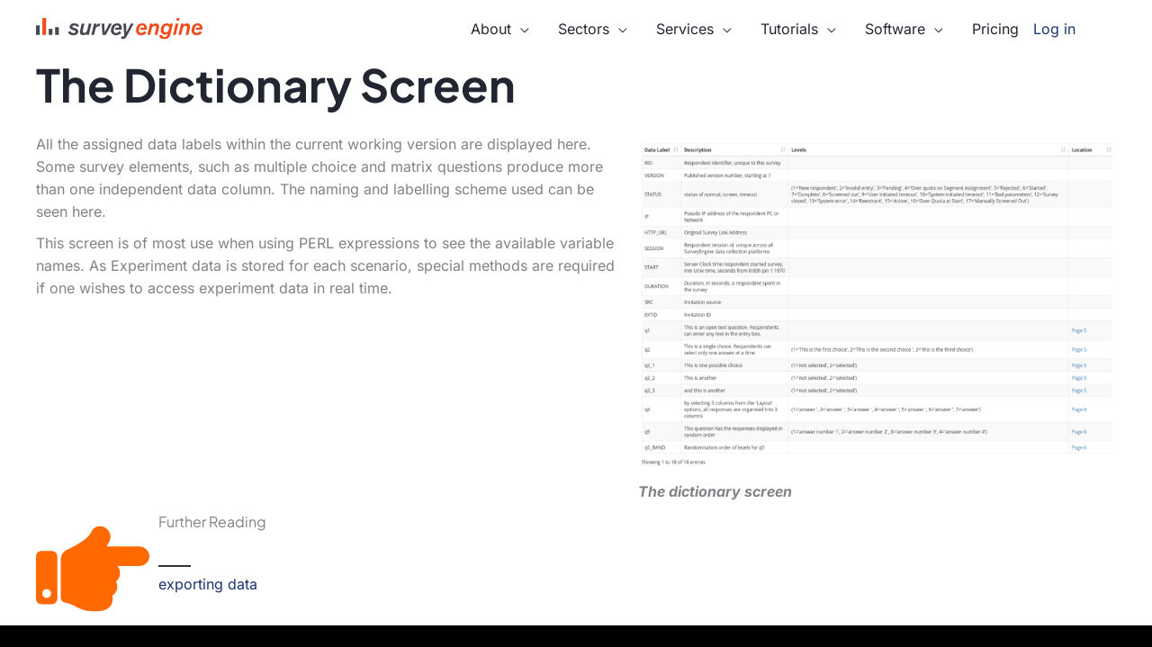

--- FILE ---
content_type: text/html; charset=UTF-8
request_url: https://surveyengine.com/surveyengine-software-documentation/the-editing-phase/dictionary_screen/
body_size: 29888
content:
<!DOCTYPE html>
<html lang="en-US">
<head>


	

	<!-- Google Tag Manager added 13.01.26 -->
<script>(function(w,d,s,l,i){w[l]=w[l]||[];w[l].push({'gtm.start':
new Date().getTime(),event:'gtm.js'});var f=d.getElementsByTagName(s)[0],
j=d.createElement(s),dl=l!='dataLayer'?'&l='+l:'';j.async=true;j.src=
'https://www.googletagmanager.com/gtm.js?id='+i+dl;f.parentNode.insertBefore(j,f);
})(window,document,'script','dataLayer','GTM-TKHTT9W');</script>
<!-- End Google Tag Manager -->
	
<!-- Stripe Website code-->
<!-- Production Site -->


		
<!-- Start of HubSpot Embed Code -->
	<!--
<script type="text/javascript" id="hs-script-loader" async defer src="//js.hs-scripts.com/2369970.js"></script>
-->
	
<!-- JQuery -->
<!--
<script src="https://code.jquery.com/jquery-3.6.0.min.js" integrity="sha256-/xUj+3OJU5yExlq6GSYGSHk7tPXikynS7ogEvDej/m4=" crossorigin="anonymous"></script>
-->
	
<!-- Bootstrap -->	
<!--
    <link rel="stylesheet" href="https://maxcdn.bootstrapcdn.com/bootstrap/3.3.7/css/bootstrap.min.css">
    <script src="https://maxcdn.bootstrapcdn.com/bootstrap/3.3.7/js/bootstrap.min.js"></script>
-->

	
	
	
	
	
	
	
<meta charset="UTF-8">
<meta name="viewport" content="width=device-width, initial-scale=1">
	<link rel="profile" href="https://gmpg.org/xfn/11"> 
	<title>The Dictionary Screen &#8211; SurveyEngine GmbH</title>
<meta name='robots' content='max-image-preview:large' />
<link rel="preload" as="font" href="https://surveyengine.com/wp-content/fontsplugin/inter/UcC53FwrK3iLTcvneQg7Ca725JhhKnNqk6L0UUMJng.woff2" crossorigin>
<link rel="preload" as="font" href="https://surveyengine.com/wp-content/fontsplugin/inter/UcC53FwrK3iLTcvneQg7Ca725JhhKnNqk6L9UUMJng.woff2" crossorigin>
<link rel="preload" as="font" href="https://surveyengine.com/wp-content/fontsplugin/inter/UcC53FwrK3iLTcvneQg7Ca725JhhKnNqk6L1UUMJng.woff2" crossorigin>
<link rel="preload" as="font" href="https://surveyengine.com/wp-content/fontsplugin/inter/UcC53FwrK3iLTcvneQg7Ca725JhhKnNqk6L6UUMJng.woff2" crossorigin>
<link rel="preload" as="font" href="https://surveyengine.com/wp-content/fontsplugin/inter/UcC53FwrK3iLTcvneQg7Ca725JhhKnNqk6L2UUMJng.woff2" crossorigin>
<link rel="preload" as="font" href="https://surveyengine.com/wp-content/fontsplugin/inter/UcC53FwrK3iLTcvneQg7Ca725JhhKnNqk6L3UUMJng.woff2" crossorigin>
<link rel="preload" as="font" href="https://surveyengine.com/wp-content/fontsplugin/inter/UcC53FwrK3iLTcvneQg7Ca725JhhKnNqk6L5UUM.woff2" crossorigin>
<link rel="preload" as="font" href="https://surveyengine.com/wp-content/fontsplugin/inter/UcC73FwrK3iLTeHuS_nVMrMxCp50SjIa2JL7SUc.woff2" crossorigin>
<link rel="preload" as="font" href="https://surveyengine.com/wp-content/fontsplugin/inter/UcC73FwrK3iLTeHuS_nVMrMxCp50SjIa0ZL7SUc.woff2" crossorigin>
<link rel="preload" as="font" href="https://surveyengine.com/wp-content/fontsplugin/inter/UcC73FwrK3iLTeHuS_nVMrMxCp50SjIa2ZL7SUc.woff2" crossorigin>
<link rel="preload" as="font" href="https://surveyengine.com/wp-content/fontsplugin/inter/UcC73FwrK3iLTeHuS_nVMrMxCp50SjIa1pL7SUc.woff2" crossorigin>
<link rel="preload" as="font" href="https://surveyengine.com/wp-content/fontsplugin/inter/UcC73FwrK3iLTeHuS_nVMrMxCp50SjIa2pL7SUc.woff2" crossorigin>
<link rel="preload" as="font" href="https://surveyengine.com/wp-content/fontsplugin/inter/UcC73FwrK3iLTeHuS_nVMrMxCp50SjIa25L7SUc.woff2" crossorigin>
<link rel="preload" as="font" href="https://surveyengine.com/wp-content/fontsplugin/inter/UcC73FwrK3iLTeHuS_nVMrMxCp50SjIa1ZL7.woff2" crossorigin>
<link rel="preload" as="font" href="https://surveyengine.com/wp-content/fontsplugin/plus-jakarta-sans/LDIuaomQNQcsA88c7O9yZ4KMCoOg4Koz4yOqhMva.woff2" crossorigin>
<link rel="preload" as="font" href="https://surveyengine.com/wp-content/fontsplugin/plus-jakarta-sans/LDIuaomQNQcsA88c7O9yZ4KMCoOg4Koz4yGqhMva.woff2" crossorigin>
<link rel="preload" as="font" href="https://surveyengine.com/wp-content/fontsplugin/plus-jakarta-sans/LDIuaomQNQcsA88c7O9yZ4KMCoOg4Koz4yCqhMva.woff2" crossorigin>
<link rel="preload" as="font" href="https://surveyengine.com/wp-content/fontsplugin/plus-jakarta-sans/LDIuaomQNQcsA88c7O9yZ4KMCoOg4Koz4y6qhA.woff2" crossorigin>
<link rel="preload" as="font" href="https://surveyengine.com/wp-content/fontsplugin/plus-jakarta-sans/LDIoaomQNQcsA88c7O9yZ4KMCoOg4Ko70yyygA.woff2" crossorigin>
<link rel="preload" as="font" href="https://surveyengine.com/wp-content/fontsplugin/plus-jakarta-sans/LDIoaomQNQcsA88c7O9yZ4KMCoOg4Ko50yyygA.woff2" crossorigin>
<link rel="preload" as="font" href="https://surveyengine.com/wp-content/fontsplugin/plus-jakarta-sans/LDIoaomQNQcsA88c7O9yZ4KMCoOg4Ko40yyygA.woff2" crossorigin>
<link rel="preload" as="font" href="https://surveyengine.com/wp-content/fontsplugin/plus-jakarta-sans/LDIoaomQNQcsA88c7O9yZ4KMCoOg4Ko20yw.woff2" crossorigin>
<link rel='dns-prefetch' href='//js.hs-scripts.com' />
<link rel='dns-prefetch' href='//fonts.googleapis.com' />
<link rel='dns-prefetch' href='//use.fontawesome.com' />
<link rel="alternate" type="application/rss+xml" title="SurveyEngine GmbH &raquo; Feed" href="https://surveyengine.com/feed/" />
<link rel="alternate" type="application/rss+xml" title="SurveyEngine GmbH &raquo; Comments Feed" href="https://surveyengine.com/comments/feed/" />
<link rel="alternate" title="oEmbed (JSON)" type="application/json+oembed" href="https://surveyengine.com/wp-json/oembed/1.0/embed?url=https%3A%2F%2Fsurveyengine.com%2Fsurveyengine-software-documentation%2Fthe-editing-phase%2Fdictionary_screen%2F" />
<link rel="alternate" title="oEmbed (XML)" type="text/xml+oembed" href="https://surveyengine.com/wp-json/oembed/1.0/embed?url=https%3A%2F%2Fsurveyengine.com%2Fsurveyengine-software-documentation%2Fthe-editing-phase%2Fdictionary_screen%2F&#038;format=xml" />
<style id='wp-img-auto-sizes-contain-inline-css'>
img:is([sizes=auto i],[sizes^="auto," i]){contain-intrinsic-size:3000px 1500px}
/*# sourceURL=wp-img-auto-sizes-contain-inline-css */
</style>
<link rel='stylesheet' id='astra-theme-css-css' href='https://surveyengine.com/wp-content/themes/astra/assets/css/minified/style.min.css?ver=4.12.0' media='all' />
<style id='astra-theme-css-inline-css'>
.ast-no-sidebar .entry-content .alignfull {margin-left: calc( -50vw + 50%);margin-right: calc( -50vw + 50%);max-width: 100vw;width: 100vw;}.ast-no-sidebar .entry-content .alignwide {margin-left: calc(-41vw + 50%);margin-right: calc(-41vw + 50%);max-width: unset;width: unset;}.ast-no-sidebar .entry-content .alignfull .alignfull,.ast-no-sidebar .entry-content .alignfull .alignwide,.ast-no-sidebar .entry-content .alignwide .alignfull,.ast-no-sidebar .entry-content .alignwide .alignwide,.ast-no-sidebar .entry-content .wp-block-column .alignfull,.ast-no-sidebar .entry-content .wp-block-column .alignwide{width: 100%;margin-left: auto;margin-right: auto;}.wp-block-gallery,.blocks-gallery-grid {margin: 0;}.wp-block-separator {max-width: 100px;}.wp-block-separator.is-style-wide,.wp-block-separator.is-style-dots {max-width: none;}.entry-content .has-2-columns .wp-block-column:first-child {padding-right: 10px;}.entry-content .has-2-columns .wp-block-column:last-child {padding-left: 10px;}@media (max-width: 782px) {.entry-content .wp-block-columns .wp-block-column {flex-basis: 100%;}.entry-content .has-2-columns .wp-block-column:first-child {padding-right: 0;}.entry-content .has-2-columns .wp-block-column:last-child {padding-left: 0;}}body .entry-content .wp-block-latest-posts {margin-left: 0;}body .entry-content .wp-block-latest-posts li {list-style: none;}.ast-no-sidebar .ast-container .entry-content .wp-block-latest-posts {margin-left: 0;}.ast-header-break-point .entry-content .alignwide {margin-left: auto;margin-right: auto;}.entry-content .blocks-gallery-item img {margin-bottom: auto;}.wp-block-pullquote {border-top: 4px solid #555d66;border-bottom: 4px solid #555d66;color: #40464d;}:root{--ast-post-nav-space:0;--ast-container-default-xlg-padding:6.67em;--ast-container-default-lg-padding:5.67em;--ast-container-default-slg-padding:4.34em;--ast-container-default-md-padding:3.34em;--ast-container-default-sm-padding:6.67em;--ast-container-default-xs-padding:2.4em;--ast-container-default-xxs-padding:1.4em;--ast-code-block-background:#EEEEEE;--ast-comment-inputs-background:#FAFAFA;--ast-normal-container-width:1200px;--ast-narrow-container-width:750px;--ast-blog-title-font-weight:normal;--ast-blog-meta-weight:inherit;--ast-global-color-primary:var(--ast-global-color-5);--ast-global-color-secondary:var(--ast-global-color-4);--ast-global-color-alternate-background:var(--ast-global-color-7);--ast-global-color-subtle-background:var(--ast-global-color-6);--ast-bg-style-guide:var( --ast-global-color-secondary,--ast-global-color-5 );--ast-shadow-style-guide:0px 0px 4px 0 #00000057;--ast-global-dark-bg-style:#fff;--ast-global-dark-lfs:#fbfbfb;--ast-widget-bg-color:#fafafa;--ast-wc-container-head-bg-color:#fbfbfb;--ast-title-layout-bg:#eeeeee;--ast-search-border-color:#e7e7e7;--ast-lifter-hover-bg:#e6e6e6;--ast-gallery-block-color:#000;--srfm-color-input-label:var(--ast-global-color-2);}html{font-size:100%;}a,.page-title{color:#18336f;}a:hover,a:focus{color:var(--ast-global-color-4);}body,button,input,select,textarea,.ast-button,.ast-custom-button{font-family:'Inter',sans-serif;font-weight:400;font-size:16px;font-size:1rem;line-height:var(--ast-body-line-height,1.6em);}blockquote{color:#000000;}p,.entry-content p{margin-bottom:0.62em;}h1,h2,h3,h4,h5,h6,.entry-content :where(h1,h2,h3,h4,h5,h6),.site-title,.site-title a{font-family:'Plus Jakarta Sans',sans-serif;font-weight:400;}.ast-site-identity .site-title a{color:var(--ast-global-color-2);}.site-title{font-size:35px;font-size:2.1875rem;display:none;}header .custom-logo-link img{max-width:185px;width:185px;}.astra-logo-svg{width:185px;}.site-header .site-description{font-size:15px;font-size:0.9375rem;display:none;}.entry-title{font-size:26px;font-size:1.625rem;}.archive .ast-article-post .ast-article-inner,.blog .ast-article-post .ast-article-inner,.archive .ast-article-post .ast-article-inner:hover,.blog .ast-article-post .ast-article-inner:hover{overflow:hidden;}h1,.entry-content :where(h1){font-size:50px;font-size:3.125rem;font-weight:700;font-family:'Plus Jakarta Sans',sans-serif;line-height:1.4em;}h2,.entry-content :where(h2){font-size:36px;font-size:2.25rem;font-family:'Plus Jakarta Sans',sans-serif;line-height:1.3em;}h3,.entry-content :where(h3){font-size:26px;font-size:1.625rem;font-family:'Plus Jakarta Sans',sans-serif;line-height:1.3em;}h4,.entry-content :where(h4){font-size:24px;font-size:1.5rem;line-height:1.2em;font-family:'Plus Jakarta Sans',sans-serif;}h5,.entry-content :where(h5){font-size:20px;font-size:1.25rem;line-height:1.2em;font-family:'Plus Jakarta Sans',sans-serif;}h6,.entry-content :where(h6){font-size:13px;font-size:0.8125rem;line-height:1.25em;font-weight:400;font-family:'Crete Round',serif;}::selection{background-color:#f04b1d;color:#ffffff;}body,h1,h2,h3,h4,h5,h6,.entry-title a,.entry-content :where(h1,h2,h3,h4,h5,h6){color:#212630;}.tagcloud a:hover,.tagcloud a:focus,.tagcloud a.current-item{color:#ffffff;border-color:#18336f;background-color:#18336f;}input:focus,input[type="text"]:focus,input[type="email"]:focus,input[type="url"]:focus,input[type="password"]:focus,input[type="reset"]:focus,input[type="search"]:focus,textarea:focus{border-color:#18336f;}input[type="radio"]:checked,input[type=reset],input[type="checkbox"]:checked,input[type="checkbox"]:hover:checked,input[type="checkbox"]:focus:checked,input[type=range]::-webkit-slider-thumb{border-color:#18336f;background-color:#18336f;box-shadow:none;}.site-footer a:hover + .post-count,.site-footer a:focus + .post-count{background:#18336f;border-color:#18336f;}.single .nav-links .nav-previous,.single .nav-links .nav-next{color:#18336f;}.entry-meta,.entry-meta *{line-height:1.45;color:#18336f;}.entry-meta a:not(.ast-button):hover,.entry-meta a:not(.ast-button):hover *,.entry-meta a:not(.ast-button):focus,.entry-meta a:not(.ast-button):focus *,.page-links > .page-link,.page-links .page-link:hover,.post-navigation a:hover{color:var(--ast-global-color-4);}#cat option,.secondary .calendar_wrap thead a,.secondary .calendar_wrap thead a:visited{color:#18336f;}.secondary .calendar_wrap #today,.ast-progress-val span{background:#18336f;}.secondary a:hover + .post-count,.secondary a:focus + .post-count{background:#18336f;border-color:#18336f;}.calendar_wrap #today > a{color:#ffffff;}.page-links .page-link,.single .post-navigation a{color:#18336f;}.ast-search-menu-icon .search-form button.search-submit{padding:0 4px;}.ast-search-menu-icon form.search-form{padding-right:0;}.ast-header-search .ast-search-menu-icon.ast-dropdown-active .search-form,.ast-header-search .ast-search-menu-icon.ast-dropdown-active .search-field:focus{transition:all 0.2s;}.search-form input.search-field:focus{outline:none;}.widget-title,.widget .wp-block-heading{font-size:22px;font-size:1.375rem;color:#212630;}.single .ast-author-details .author-title{color:var(--ast-global-color-4);}.ast-search-menu-icon.slide-search a:focus-visible:focus-visible,.astra-search-icon:focus-visible,#close:focus-visible,a:focus-visible,.ast-menu-toggle:focus-visible,.site .skip-link:focus-visible,.wp-block-loginout input:focus-visible,.wp-block-search.wp-block-search__button-inside .wp-block-search__inside-wrapper,.ast-header-navigation-arrow:focus-visible,.ast-orders-table__row .ast-orders-table__cell:focus-visible,a#ast-apply-coupon:focus-visible,#ast-apply-coupon:focus-visible,#close:focus-visible,.button.search-submit:focus-visible,#search_submit:focus,.normal-search:focus-visible,.ast-header-account-wrap:focus-visible,.astra-cart-drawer-close:focus,.ast-single-variation:focus,.ast-button:focus,.ast-builder-button-wrap:has(.ast-custom-button-link:focus),.ast-builder-button-wrap .ast-custom-button-link:focus{outline-style:dotted;outline-color:inherit;outline-width:thin;}input:focus,input[type="text"]:focus,input[type="email"]:focus,input[type="url"]:focus,input[type="password"]:focus,input[type="reset"]:focus,input[type="search"]:focus,input[type="number"]:focus,textarea:focus,.wp-block-search__input:focus,[data-section="section-header-mobile-trigger"] .ast-button-wrap .ast-mobile-menu-trigger-minimal:focus,.ast-mobile-popup-drawer.active .menu-toggle-close:focus,#ast-scroll-top:focus,#coupon_code:focus,#ast-coupon-code:focus{border-style:dotted;border-color:inherit;border-width:thin;}input{outline:none;}.main-header-menu .menu-link,.ast-header-custom-item a{color:#212630;}.main-header-menu .menu-item:hover > .menu-link,.main-header-menu .menu-item:hover > .ast-menu-toggle,.main-header-menu .ast-masthead-custom-menu-items a:hover,.main-header-menu .menu-item.focus > .menu-link,.main-header-menu .menu-item.focus > .ast-menu-toggle,.main-header-menu .current-menu-item > .menu-link,.main-header-menu .current-menu-ancestor > .menu-link,.main-header-menu .current-menu-item > .ast-menu-toggle,.main-header-menu .current-menu-ancestor > .ast-menu-toggle{color:#18336f;}.header-main-layout-3 .ast-main-header-bar-alignment{margin-right:auto;}.header-main-layout-2 .site-header-section-left .ast-site-identity{text-align:left;}.ast-logo-title-inline .site-logo-img{padding-right:1em;}.site-logo-img img{ transition:all 0.2s linear;}body .ast-oembed-container *{position:absolute;top:0;width:100%;height:100%;left:0;}body .wp-block-embed-pocket-casts .ast-oembed-container *{position:unset;}.ast-header-break-point .ast-mobile-menu-buttons-minimal.menu-toggle{background:transparent;color:#dd3333;}.ast-header-break-point .ast-mobile-menu-buttons-outline.menu-toggle{background:transparent;border:1px solid #dd3333;color:#dd3333;}.ast-header-break-point .ast-mobile-menu-buttons-fill.menu-toggle{background:#dd3333;color:#ffffff;}.ast-single-post-featured-section + article {margin-top: 2em;}.site-content .ast-single-post-featured-section img {width: 100%;overflow: hidden;object-fit: cover;}.site > .ast-single-related-posts-container {margin-top: 0;}@media (min-width: 769px) {.ast-desktop .ast-container--narrow {max-width: var(--ast-narrow-container-width);margin: 0 auto;}}.ast-small-footer > .ast-footer-overlay{background-color:#000000;;}.footer-adv .footer-adv-overlay{border-top-style:solid;border-top-color:#000000;}.footer-adv a:hover,.footer-adv .no-widget-text a:hover,.footer-adv a:focus,.footer-adv .no-widget-text a:focus{color:#dd9933;}.footer-adv-overlay{background-color:#000000;;}.wp-block-buttons.aligncenter{justify-content:center;}@media (max-width:768px){.ast-theme-transparent-header #primary,.ast-theme-transparent-header #secondary{padding:0;}}@media (max-width:768px){.ast-plain-container.ast-no-sidebar #primary{padding:0;}}.ast-plain-container.ast-no-sidebar #primary{margin-top:0;margin-bottom:0;}.ast-left-sidebar.ast-single-post #primary,.ast-right-sidebar.ast-single-post #primary,.ast-separate-container.ast-single-post.ast-right-sidebar #primary,.ast-separate-container.ast-single-post.ast-left-sidebar #primary,.ast-separate-container.ast-single-post #primary,.ast-narrow-container.ast-single-post #primary{padding-right:20px;}@media (max-width:782px){.entry-content .wp-block-columns .wp-block-column{margin-left:0px;}}@media (min-width:1200px){.ast-plain-container.ast-no-sidebar .entry-content .alignwide .wp-block-cover__inner-container,.ast-plain-container.ast-no-sidebar .entry-content .alignfull .wp-block-cover__inner-container{width:1240px;}}@media (min-width:1200px){.wp-block-cover-image.alignwide .wp-block-cover__inner-container,.wp-block-cover.alignwide .wp-block-cover__inner-container,.wp-block-cover-image.alignfull .wp-block-cover__inner-container,.wp-block-cover.alignfull .wp-block-cover__inner-container{width:100%;}}.wp-block-columns{margin-bottom:unset;}.wp-block-image.size-full{margin:2rem 0;}.wp-block-separator.has-background{padding:0;}.wp-block-gallery{margin-bottom:1.6em;}.wp-block-group{padding-top:4em;padding-bottom:4em;}.wp-block-group__inner-container .wp-block-columns:last-child,.wp-block-group__inner-container :last-child,.wp-block-table table{margin-bottom:0;}.blocks-gallery-grid{width:100%;}.wp-block-navigation-link__content{padding:5px 0;}.wp-block-group .wp-block-group .has-text-align-center,.wp-block-group .wp-block-column .has-text-align-center{max-width:100%;}.has-text-align-center{margin:0 auto;}@media (min-width:1200px){.wp-block-cover__inner-container,.alignwide .wp-block-group__inner-container,.alignfull .wp-block-group__inner-container{max-width:1200px;margin:0 auto;}.wp-block-group.alignnone,.wp-block-group.aligncenter,.wp-block-group.alignleft,.wp-block-group.alignright,.wp-block-group.alignwide,.wp-block-columns.alignwide{margin:2rem 0 1rem 0;}}@media (max-width:1200px){.wp-block-group{padding:3em;}.wp-block-group .wp-block-group{padding:1.5em;}.wp-block-columns,.wp-block-column{margin:1rem 0;}}@media (min-width:768px){.wp-block-columns .wp-block-group{padding:2em;}}@media (max-width:544px){.wp-block-cover-image .wp-block-cover__inner-container,.wp-block-cover .wp-block-cover__inner-container{width:unset;}.wp-block-cover,.wp-block-cover-image{padding:2em 0;}.wp-block-group,.wp-block-cover{padding:2em;}.wp-block-media-text__media img,.wp-block-media-text__media video{width:unset;max-width:100%;}.wp-block-media-text.has-background .wp-block-media-text__content{padding:1em;}}.wp-block-image.aligncenter{margin-left:auto;margin-right:auto;}.wp-block-table.aligncenter{margin-left:auto;margin-right:auto;}@media (min-width:544px){.entry-content .wp-block-media-text.has-media-on-the-right .wp-block-media-text__content{padding:0 8% 0 0;}.entry-content .wp-block-media-text .wp-block-media-text__content{padding:0 0 0 8%;}.ast-plain-container .site-content .entry-content .has-custom-content-position.is-position-bottom-left > *,.ast-plain-container .site-content .entry-content .has-custom-content-position.is-position-bottom-right > *,.ast-plain-container .site-content .entry-content .has-custom-content-position.is-position-top-left > *,.ast-plain-container .site-content .entry-content .has-custom-content-position.is-position-top-right > *,.ast-plain-container .site-content .entry-content .has-custom-content-position.is-position-center-right > *,.ast-plain-container .site-content .entry-content .has-custom-content-position.is-position-center-left > *{margin:0;}}@media (max-width:544px){.entry-content .wp-block-media-text .wp-block-media-text__content{padding:8% 0;}.wp-block-media-text .wp-block-media-text__media img{width:auto;max-width:100%;}}.wp-block-buttons .wp-block-button.is-style-outline .wp-block-button__link.wp-element-button,.ast-outline-button,.wp-block-uagb-buttons-child .uagb-buttons-repeater.ast-outline-button{border-top-width:0px;border-right-width:0px;border-bottom-width:0px;border-left-width:0px;font-family:inherit;font-weight:inherit;line-height:1em;padding-top:18px;padding-right:20px;padding-bottom:18px;padding-left:20px;border-top-left-radius:30px;border-top-right-radius:30px;border-bottom-right-radius:30px;border-bottom-left-radius:30px;}.wp-block-button .wp-block-button__link.wp-element-button.is-style-outline:not(.has-background),.wp-block-button.is-style-outline>.wp-block-button__link.wp-element-button:not(.has-background),.ast-outline-button{background-color:transparent;}.wp-block-buttons .wp-block-button .wp-block-button__link.is-style-outline:not(.has-background),.wp-block-buttons .wp-block-button.is-style-outline>.wp-block-button__link:not(.has-background),.ast-outline-button{background-color:#f04b1d;color:#ffffff;}.entry-content[data-ast-blocks-layout] > figure{margin-bottom:1em;}@media (max-width:768px){.ast-left-sidebar #content > .ast-container{display:flex;flex-direction:column-reverse;width:100%;}.ast-separate-container .ast-article-post,.ast-separate-container .ast-article-single{padding:1.5em 2.14em;}.ast-author-box img.avatar{margin:20px 0 0 0;}}@media (min-width:769px){.ast-separate-container.ast-right-sidebar #primary,.ast-separate-container.ast-left-sidebar #primary{border:0;}.search-no-results.ast-separate-container #primary{margin-bottom:4em;}}.menu-toggle,button,.ast-button,.ast-custom-button,.button,input#submit,input[type="button"],input[type="submit"],input[type="reset"]{color:#ffffff;border-color:#f04b1d;background-color:#f04b1d;border-top-left-radius:30px;border-top-right-radius:30px;border-bottom-right-radius:30px;border-bottom-left-radius:30px;padding-top:10px;padding-right:20px;padding-bottom:10px;padding-left:20px;font-family:inherit;font-weight:inherit;}button:focus,.menu-toggle:hover,button:hover,.ast-button:hover,.ast-custom-button:hover .button:hover,.ast-custom-button:hover,input[type=reset]:hover,input[type=reset]:focus,input#submit:hover,input#submit:focus,input[type="button"]:hover,input[type="button"]:focus,input[type="submit"]:hover,input[type="submit"]:focus{color:#ffffff;background-color:var(--ast-global-color-4);border-color:var(--ast-global-color-4);}@media (max-width:768px){.ast-mobile-header-stack .main-header-bar .ast-search-menu-icon{display:inline-block;}.ast-header-break-point.ast-header-custom-item-outside .ast-mobile-header-stack .main-header-bar .ast-search-icon{margin:0;}.ast-comment-avatar-wrap img{max-width:2.5em;}.ast-comment-meta{padding:0 1.8888em 1.3333em;}.ast-separate-container .ast-comment-list li.depth-1{padding:1.5em 2.14em;}.ast-separate-container .comment-respond{padding:2em 2.14em;}}@media (min-width:544px){.ast-container{max-width:100%;}}@media (max-width:544px){.ast-separate-container .ast-article-post,.ast-separate-container .ast-article-single,.ast-separate-container .comments-title,.ast-separate-container .ast-archive-description{padding:1.5em 1em;}.ast-separate-container #content .ast-container{padding-left:0.54em;padding-right:0.54em;}.ast-separate-container .ast-comment-list .bypostauthor{padding:.5em;}.ast-search-menu-icon.ast-dropdown-active .search-field{width:170px;}.site-branding img,.site-header .site-logo-img .custom-logo-link img{max-width:100%;}}.main-header-bar .button-custom-menu-item .ast-custom-button-link .ast-custom-button,.ast-theme-transparent-header .main-header-bar .button-custom-menu-item .ast-custom-button-link .ast-custom-button{font-family:inherit;font-weight:inherit;line-height:1;}.main-header-bar .button-custom-menu-item .ast-custom-button-link .ast-custom-button{border-top-left-radius:30px;border-top-right-radius:30px;border-bottom-right-radius:30px;border-bottom-left-radius:30px;border-style:solid;border-top-width:0px;border-right-width:0px;border-left-width:0px;border-bottom-width:0px;}.ast-theme-transparent-header .main-header-bar .button-custom-menu-item .ast-custom-button-link .ast-custom-button{border-style:solid;} #ast-mobile-header .ast-site-header-cart-li a{pointer-events:none;}body,.ast-separate-container{background-color:#ffffff;background-image:none;}.ast-no-sidebar.ast-separate-container .entry-content .alignfull {margin-left: -6.67em;margin-right: -6.67em;width: auto;}@media (max-width: 1200px) {.ast-no-sidebar.ast-separate-container .entry-content .alignfull {margin-left: -2.4em;margin-right: -2.4em;}}@media (max-width: 768px) {.ast-no-sidebar.ast-separate-container .entry-content .alignfull {margin-left: -2.14em;margin-right: -2.14em;}}@media (max-width: 544px) {.ast-no-sidebar.ast-separate-container .entry-content .alignfull {margin-left: -1em;margin-right: -1em;}}.ast-no-sidebar.ast-separate-container .entry-content .alignwide {margin-left: -20px;margin-right: -20px;}.ast-no-sidebar.ast-separate-container .entry-content .wp-block-column .alignfull,.ast-no-sidebar.ast-separate-container .entry-content .wp-block-column .alignwide {margin-left: auto;margin-right: auto;width: 100%;}@media (max-width:768px){.site-title{display:none;}.site-header .site-description{display:none;}h1,.entry-content :where(h1){font-size:30px;}h2,.entry-content :where(h2){font-size:25px;}h3,.entry-content :where(h3){font-size:20px;}.astra-logo-svg{width:281px;}header .custom-logo-link img,.ast-header-break-point .site-logo-img .custom-mobile-logo-link img{max-width:281px;width:281px;}}@media (max-width:544px){.site-title{display:none;}.site-header .site-description{display:none;}h1,.entry-content :where(h1){font-size:30px;}h2,.entry-content :where(h2){font-size:25px;}h3,.entry-content :where(h3){font-size:20px;}header .custom-logo-link img,.ast-header-break-point .site-branding img,.ast-header-break-point .custom-logo-link img{max-width:175px;width:175px;}.astra-logo-svg{width:175px;}.ast-header-break-point .site-logo-img .custom-mobile-logo-link img{max-width:175px;}}@media (max-width:768px){html{font-size:91.2%;}}@media (max-width:544px){html{font-size:91.2%;}}@media (min-width:769px){.ast-container{max-width:1240px;}}@font-face {font-family: "Astra";src: url(https://surveyengine.com/wp-content/themes/astra/assets/fonts/astra.woff) format("woff"),url(https://surveyengine.com/wp-content/themes/astra/assets/fonts/astra.ttf) format("truetype"),url(https://surveyengine.com/wp-content/themes/astra/assets/fonts/astra.svg#astra) format("svg");font-weight: normal;font-style: normal;font-display: fallback;}@media (max-width:921px) {.main-header-bar .main-header-bar-navigation{display:none;}}.ast-desktop .main-header-menu.submenu-with-border .sub-menu,.ast-desktop .main-header-menu.submenu-with-border .astra-full-megamenu-wrapper{border-color:#212630;}.ast-desktop .main-header-menu.submenu-with-border .sub-menu{border-style:solid;}.ast-desktop .main-header-menu.submenu-with-border .sub-menu .sub-menu{top:-0px;}.ast-desktop .main-header-menu.submenu-with-border .sub-menu .menu-link,.ast-desktop .main-header-menu.submenu-with-border .children .menu-link{border-bottom-width:0px;border-style:solid;border-color:#eaeaea;}@media (min-width:769px){.main-header-menu .sub-menu .menu-item.ast-left-align-sub-menu:hover > .sub-menu,.main-header-menu .sub-menu .menu-item.ast-left-align-sub-menu.focus > .sub-menu{margin-left:-0px;}}.ast-small-footer{border-top-style:solid;border-top-width:1px;border-top-color:#000000;}.site .comments-area{padding-bottom:3em;}.ast-header-break-point.ast-header-custom-item-inside .main-header-bar .main-header-bar-navigation .ast-search-icon {display: none;}.ast-header-break-point.ast-header-custom-item-inside .main-header-bar .ast-search-menu-icon .search-form {padding: 0;display: block;overflow: hidden;}.ast-header-break-point .ast-header-custom-item .widget:last-child {margin-bottom: 1em;}.ast-header-custom-item .widget {margin: 0.5em;display: inline-block;vertical-align: middle;}.ast-header-custom-item .widget p {margin-bottom: 0;}.ast-header-custom-item .widget li {width: auto;}.ast-header-custom-item-inside .button-custom-menu-item .menu-link {display: none;}.ast-header-custom-item-inside.ast-header-break-point .button-custom-menu-item .ast-custom-button-link {display: none;}.ast-header-custom-item-inside.ast-header-break-point .button-custom-menu-item .menu-link {display: block;}.ast-header-break-point.ast-header-custom-item-outside .main-header-bar .ast-search-icon {margin-right: 1em;}.ast-header-break-point.ast-header-custom-item-inside .main-header-bar .ast-search-menu-icon .search-field,.ast-header-break-point.ast-header-custom-item-inside .main-header-bar .ast-search-menu-icon.ast-inline-search .search-field {width: 100%;padding-right: 5.5em;}.ast-header-break-point.ast-header-custom-item-inside .main-header-bar .ast-search-menu-icon .search-submit {display: block;position: absolute;height: 100%;top: 0;right: 0;padding: 0 1em;border-radius: 0;}.ast-header-break-point .ast-header-custom-item .ast-masthead-custom-menu-items {padding-left: 20px;padding-right: 20px;margin-bottom: 1em;margin-top: 1em;}.ast-header-custom-item-inside.ast-header-break-point .button-custom-menu-item {padding-left: 0;padding-right: 0;margin-top: 0;margin-bottom: 0;}.astra-icon-down_arrow::after {content: "\e900";font-family: Astra;}.astra-icon-close::after {content: "\e5cd";font-family: Astra;}.astra-icon-drag_handle::after {content: "\e25d";font-family: Astra;}.astra-icon-format_align_justify::after {content: "\e235";font-family: Astra;}.astra-icon-menu::after {content: "\e5d2";font-family: Astra;}.astra-icon-reorder::after {content: "\e8fe";font-family: Astra;}.astra-icon-search::after {content: "\e8b6";font-family: Astra;}.astra-icon-zoom_in::after {content: "\e56b";font-family: Astra;}.astra-icon-check-circle::after {content: "\e901";font-family: Astra;}.astra-icon-shopping-cart::after {content: "\f07a";font-family: Astra;}.astra-icon-shopping-bag::after {content: "\f290";font-family: Astra;}.astra-icon-shopping-basket::after {content: "\f291";font-family: Astra;}.astra-icon-circle-o::after {content: "\e903";font-family: Astra;}.astra-icon-certificate::after {content: "\e902";font-family: Astra;}blockquote {padding: 1.2em;}:root .has-ast-global-color-0-color{color:var(--ast-global-color-0);}:root .has-ast-global-color-0-background-color{background-color:var(--ast-global-color-0);}:root .wp-block-button .has-ast-global-color-0-color{color:var(--ast-global-color-0);}:root .wp-block-button .has-ast-global-color-0-background-color{background-color:var(--ast-global-color-0);}:root .has-ast-global-color-1-color{color:var(--ast-global-color-1);}:root .has-ast-global-color-1-background-color{background-color:var(--ast-global-color-1);}:root .wp-block-button .has-ast-global-color-1-color{color:var(--ast-global-color-1);}:root .wp-block-button .has-ast-global-color-1-background-color{background-color:var(--ast-global-color-1);}:root .has-ast-global-color-2-color{color:var(--ast-global-color-2);}:root .has-ast-global-color-2-background-color{background-color:var(--ast-global-color-2);}:root .wp-block-button .has-ast-global-color-2-color{color:var(--ast-global-color-2);}:root .wp-block-button .has-ast-global-color-2-background-color{background-color:var(--ast-global-color-2);}:root .has-ast-global-color-3-color{color:var(--ast-global-color-3);}:root .has-ast-global-color-3-background-color{background-color:var(--ast-global-color-3);}:root .wp-block-button .has-ast-global-color-3-color{color:var(--ast-global-color-3);}:root .wp-block-button .has-ast-global-color-3-background-color{background-color:var(--ast-global-color-3);}:root .has-ast-global-color-4-color{color:var(--ast-global-color-4);}:root .has-ast-global-color-4-background-color{background-color:var(--ast-global-color-4);}:root .wp-block-button .has-ast-global-color-4-color{color:var(--ast-global-color-4);}:root .wp-block-button .has-ast-global-color-4-background-color{background-color:var(--ast-global-color-4);}:root .has-ast-global-color-5-color{color:var(--ast-global-color-5);}:root .has-ast-global-color-5-background-color{background-color:var(--ast-global-color-5);}:root .wp-block-button .has-ast-global-color-5-color{color:var(--ast-global-color-5);}:root .wp-block-button .has-ast-global-color-5-background-color{background-color:var(--ast-global-color-5);}:root .has-ast-global-color-6-color{color:var(--ast-global-color-6);}:root .has-ast-global-color-6-background-color{background-color:var(--ast-global-color-6);}:root .wp-block-button .has-ast-global-color-6-color{color:var(--ast-global-color-6);}:root .wp-block-button .has-ast-global-color-6-background-color{background-color:var(--ast-global-color-6);}:root .has-ast-global-color-7-color{color:var(--ast-global-color-7);}:root .has-ast-global-color-7-background-color{background-color:var(--ast-global-color-7);}:root .wp-block-button .has-ast-global-color-7-color{color:var(--ast-global-color-7);}:root .wp-block-button .has-ast-global-color-7-background-color{background-color:var(--ast-global-color-7);}:root .has-ast-global-color-8-color{color:var(--ast-global-color-8);}:root .has-ast-global-color-8-background-color{background-color:var(--ast-global-color-8);}:root .wp-block-button .has-ast-global-color-8-color{color:var(--ast-global-color-8);}:root .wp-block-button .has-ast-global-color-8-background-color{background-color:var(--ast-global-color-8);}:root{--ast-global-color-0:#325496;--ast-global-color-1:#6d52f3;--ast-global-color-2:#ffffff;--ast-global-color-3:#4B4F58;--ast-global-color-4:#e64a35;--ast-global-color-5:#c8e0ed;--ast-global-color-6:#F2F5F7;--ast-global-color-7:#a3a4a6;--ast-global-color-8:#000000;}:root {--ast-border-color : #dddddd;}.ast-single-entry-banner {-js-display: flex;display: flex;flex-direction: column;justify-content: center;text-align: center;position: relative;background: var(--ast-title-layout-bg);}.ast-single-entry-banner[data-banner-layout="layout-1"] {max-width: 1200px;background: inherit;padding: 20px 0;}.ast-single-entry-banner[data-banner-width-type="custom"] {margin: 0 auto;width: 100%;}.ast-single-entry-banner + .site-content .entry-header {margin-bottom: 0;}.site .ast-author-avatar {--ast-author-avatar-size: ;}a.ast-underline-text {text-decoration: underline;}.ast-container > .ast-terms-link {position: relative;display: block;}a.ast-button.ast-badge-tax {padding: 4px 8px;border-radius: 3px;font-size: inherit;}header.entry-header{text-align:left;}header.entry-header .entry-title{color:#212630;font-family:'Plus Jakarta Sans',sans-serif;font-weight:700;font-size:50px;font-size:3.125rem;}header.entry-header > *:not(:last-child){margin-bottom:26px;}@media (max-width:768px){header.entry-header{text-align:left;}}@media (max-width:544px){header.entry-header{text-align:left;}}.ast-archive-entry-banner {-js-display: flex;display: flex;flex-direction: column;justify-content: center;text-align: center;position: relative;background: var(--ast-title-layout-bg);}.ast-archive-entry-banner[data-banner-width-type="custom"] {margin: 0 auto;width: 100%;}.ast-archive-entry-banner[data-banner-layout="layout-1"] {background: inherit;padding: 20px 0;text-align: left;}body.archive .ast-archive-description{max-width:1200px;width:100%;text-align:left;padding-top:3em;padding-right:3em;padding-bottom:3em;padding-left:3em;}body.archive .ast-archive-description .ast-archive-title,body.archive .ast-archive-description .ast-archive-title *{font-size:40px;font-size:2.5rem;}body.archive .ast-archive-description > *:not(:last-child){margin-bottom:10px;}@media (max-width:768px){body.archive .ast-archive-description{text-align:left;}}@media (max-width:544px){body.archive .ast-archive-description{text-align:left;}}.ast-breadcrumbs .trail-browse,.ast-breadcrumbs .trail-items,.ast-breadcrumbs .trail-items li{display:inline-block;margin:0;padding:0;border:none;background:inherit;text-indent:0;text-decoration:none;}.ast-breadcrumbs .trail-browse{font-size:inherit;font-style:inherit;font-weight:inherit;color:inherit;}.ast-breadcrumbs .trail-items{list-style:none;}.trail-items li::after{padding:0 0.3em;content:"\00bb";}.trail-items li:last-of-type::after{display:none;}h1,h2,h3,h4,h5,h6,.entry-content :where(h1,h2,h3,h4,h5,h6){color:#212630;}.ast-header-break-point .main-header-bar{border-bottom-width:0px;border-bottom-color:#777777;}@media (min-width:769px){.main-header-bar{border-bottom-width:0px;border-bottom-color:#777777;}}.main-header-menu .menu-item,#astra-footer-menu .menu-item,.main-header-bar .ast-masthead-custom-menu-items{-js-display:flex;display:flex;-webkit-box-pack:center;-webkit-justify-content:center;-moz-box-pack:center;-ms-flex-pack:center;justify-content:center;-webkit-box-orient:vertical;-webkit-box-direction:normal;-webkit-flex-direction:column;-moz-box-orient:vertical;-moz-box-direction:normal;-ms-flex-direction:column;flex-direction:column;}.main-header-menu > .menu-item > .menu-link,#astra-footer-menu > .menu-item > .menu-link{height:100%;-webkit-box-align:center;-webkit-align-items:center;-moz-box-align:center;-ms-flex-align:center;align-items:center;-js-display:flex;display:flex;}.ast-primary-menu-disabled .main-header-bar .ast-masthead-custom-menu-items{flex:unset;}.header-main-layout-1 .ast-flex.main-header-container,.header-main-layout-3 .ast-flex.main-header-container{-webkit-align-content:center;-ms-flex-line-pack:center;align-content:center;-webkit-box-align:center;-webkit-align-items:center;-moz-box-align:center;-ms-flex-align:center;align-items:center;}.main-header-menu .sub-menu .menu-item.menu-item-has-children > .menu-link:after{position:absolute;right:1em;top:50%;transform:translate(0,-50%) rotate(270deg);}.ast-header-break-point .main-header-bar .main-header-bar-navigation .page_item_has_children > .ast-menu-toggle::before,.ast-header-break-point .main-header-bar .main-header-bar-navigation .menu-item-has-children > .ast-menu-toggle::before,.ast-mobile-popup-drawer .main-header-bar-navigation .menu-item-has-children>.ast-menu-toggle::before,.ast-header-break-point .ast-mobile-header-wrap .main-header-bar-navigation .menu-item-has-children > .ast-menu-toggle::before{font-weight:bold;content:"\e900";font-family:Astra;text-decoration:inherit;display:inline-block;}.ast-header-break-point .main-navigation ul.sub-menu .menu-item .menu-link:before{content:"\e900";font-family:Astra;font-size:.65em;text-decoration:inherit;display:inline-block;transform:translate(0,-2px) rotateZ(270deg);margin-right:5px;}.widget_search .search-form:after{font-family:Astra;font-size:1.2em;font-weight:normal;content:"\e8b6";position:absolute;top:50%;right:15px;transform:translate(0,-50%);}.astra-search-icon::before{content:"\e8b6";font-family:Astra;font-style:normal;font-weight:normal;text-decoration:inherit;text-align:center;-webkit-font-smoothing:antialiased;-moz-osx-font-smoothing:grayscale;z-index:3;}.main-header-bar .main-header-bar-navigation .page_item_has_children > a:after,.main-header-bar .main-header-bar-navigation .menu-item-has-children > a:after,.menu-item-has-children .ast-header-navigation-arrow:after{content:"\e900";display:inline-block;font-family:Astra;font-size:.6rem;font-weight:bold;text-rendering:auto;-webkit-font-smoothing:antialiased;-moz-osx-font-smoothing:grayscale;margin-left:10px;line-height:normal;}.menu-item-has-children .sub-menu .ast-header-navigation-arrow:after{margin-left:0;}.ast-mobile-popup-drawer .main-header-bar-navigation .ast-submenu-expanded>.ast-menu-toggle::before{transform:rotateX(180deg);}.ast-header-break-point .main-header-bar-navigation .menu-item-has-children > .menu-link:after{display:none;}@media (min-width:769px){.ast-builder-menu .main-navigation > ul > li:last-child a{margin-right:0;}}.ast-separate-container .ast-article-inner{background-color:#ffffff;background-image:none;}.ast-separate-container .ast-article-single:not(.ast-related-post),.ast-separate-container .error-404,.ast-separate-container .no-results,.single.ast-separate-container.ast-author-meta,.ast-separate-container .related-posts-title-wrapper,.ast-separate-container .comments-count-wrapper,.ast-box-layout.ast-plain-container .site-content,.ast-padded-layout.ast-plain-container .site-content,.ast-separate-container .ast-archive-description,.ast-separate-container .comments-area .comment-respond,.ast-separate-container .comments-area .ast-comment-list li,.ast-separate-container .comments-area .comments-title{background-color:#ffffff;background-image:none;}.ast-separate-container.ast-two-container #secondary .widget{background-color:#ffffff;background-image:none;}#ast-scroll-top {display: none;position: fixed;text-align: center;cursor: pointer;z-index: 99;width: 2.1em;height: 2.1em;line-height: 2.1;color: #ffffff;border-radius: 2px;content: "";outline: inherit;}@media (min-width: 769px) {#ast-scroll-top {content: "769";}}#ast-scroll-top .ast-icon.icon-arrow svg {margin-left: 0px;vertical-align: middle;transform: translate(0,-20%) rotate(180deg);width: 1.6em;}.ast-scroll-to-top-right {right: 30px;bottom: 30px;}.ast-scroll-to-top-left {left: 30px;bottom: 30px;}#ast-scroll-top{background-color:#18336f;font-size:15px;}.ast-scroll-top-icon::before{content:"\e900";font-family:Astra;text-decoration:inherit;}.ast-scroll-top-icon{transform:rotate(180deg);}@media (max-width:768px){#ast-scroll-top .ast-icon.icon-arrow svg{width:1em;}}
/*# sourceURL=astra-theme-css-inline-css */
</style>
<link rel='stylesheet' id='astra-google-fonts-css' href='https://fonts.googleapis.com/css?family=Inter%3A400%2C%7CPlus+Jakarta+Sans%3A400%2C%2C700%7CCrete+Round%3A400&#038;display=fallback&#038;ver=4.12.0' media='all' />
<style id='wp-emoji-styles-inline-css'>

	img.wp-smiley, img.emoji {
		display: inline !important;
		border: none !important;
		box-shadow: none !important;
		height: 1em !important;
		width: 1em !important;
		margin: 0 0.07em !important;
		vertical-align: -0.1em !important;
		background: none !important;
		padding: 0 !important;
	}
/*# sourceURL=wp-emoji-styles-inline-css */
</style>
<link rel='stylesheet' id='wp-block-library-css' href='https://surveyengine.com/wp-includes/css/dist/block-library/style.min.css?ver=6.9' media='all' />
<style id='wp-block-image-inline-css'>
.wp-block-image>a,.wp-block-image>figure>a{display:inline-block}.wp-block-image img{box-sizing:border-box;height:auto;max-width:100%;vertical-align:bottom}@media not (prefers-reduced-motion){.wp-block-image img.hide{visibility:hidden}.wp-block-image img.show{animation:show-content-image .4s}}.wp-block-image[style*=border-radius] img,.wp-block-image[style*=border-radius]>a{border-radius:inherit}.wp-block-image.has-custom-border img{box-sizing:border-box}.wp-block-image.aligncenter{text-align:center}.wp-block-image.alignfull>a,.wp-block-image.alignwide>a{width:100%}.wp-block-image.alignfull img,.wp-block-image.alignwide img{height:auto;width:100%}.wp-block-image .aligncenter,.wp-block-image .alignleft,.wp-block-image .alignright,.wp-block-image.aligncenter,.wp-block-image.alignleft,.wp-block-image.alignright{display:table}.wp-block-image .aligncenter>figcaption,.wp-block-image .alignleft>figcaption,.wp-block-image .alignright>figcaption,.wp-block-image.aligncenter>figcaption,.wp-block-image.alignleft>figcaption,.wp-block-image.alignright>figcaption{caption-side:bottom;display:table-caption}.wp-block-image .alignleft{float:left;margin:.5em 1em .5em 0}.wp-block-image .alignright{float:right;margin:.5em 0 .5em 1em}.wp-block-image .aligncenter{margin-left:auto;margin-right:auto}.wp-block-image :where(figcaption){margin-bottom:1em;margin-top:.5em}.wp-block-image.is-style-circle-mask img{border-radius:9999px}@supports ((-webkit-mask-image:none) or (mask-image:none)) or (-webkit-mask-image:none){.wp-block-image.is-style-circle-mask img{border-radius:0;-webkit-mask-image:url('data:image/svg+xml;utf8,<svg viewBox="0 0 100 100" xmlns="http://www.w3.org/2000/svg"><circle cx="50" cy="50" r="50"/></svg>');mask-image:url('data:image/svg+xml;utf8,<svg viewBox="0 0 100 100" xmlns="http://www.w3.org/2000/svg"><circle cx="50" cy="50" r="50"/></svg>');mask-mode:alpha;-webkit-mask-position:center;mask-position:center;-webkit-mask-repeat:no-repeat;mask-repeat:no-repeat;-webkit-mask-size:contain;mask-size:contain}}:root :where(.wp-block-image.is-style-rounded img,.wp-block-image .is-style-rounded img){border-radius:9999px}.wp-block-image figure{margin:0}.wp-lightbox-container{display:flex;flex-direction:column;position:relative}.wp-lightbox-container img{cursor:zoom-in}.wp-lightbox-container img:hover+button{opacity:1}.wp-lightbox-container button{align-items:center;backdrop-filter:blur(16px) saturate(180%);background-color:#5a5a5a40;border:none;border-radius:4px;cursor:zoom-in;display:flex;height:20px;justify-content:center;opacity:0;padding:0;position:absolute;right:16px;text-align:center;top:16px;width:20px;z-index:100}@media not (prefers-reduced-motion){.wp-lightbox-container button{transition:opacity .2s ease}}.wp-lightbox-container button:focus-visible{outline:3px auto #5a5a5a40;outline:3px auto -webkit-focus-ring-color;outline-offset:3px}.wp-lightbox-container button:hover{cursor:pointer;opacity:1}.wp-lightbox-container button:focus{opacity:1}.wp-lightbox-container button:focus,.wp-lightbox-container button:hover,.wp-lightbox-container button:not(:hover):not(:active):not(.has-background){background-color:#5a5a5a40;border:none}.wp-lightbox-overlay{box-sizing:border-box;cursor:zoom-out;height:100vh;left:0;overflow:hidden;position:fixed;top:0;visibility:hidden;width:100%;z-index:100000}.wp-lightbox-overlay .close-button{align-items:center;cursor:pointer;display:flex;justify-content:center;min-height:40px;min-width:40px;padding:0;position:absolute;right:calc(env(safe-area-inset-right) + 16px);top:calc(env(safe-area-inset-top) + 16px);z-index:5000000}.wp-lightbox-overlay .close-button:focus,.wp-lightbox-overlay .close-button:hover,.wp-lightbox-overlay .close-button:not(:hover):not(:active):not(.has-background){background:none;border:none}.wp-lightbox-overlay .lightbox-image-container{height:var(--wp--lightbox-container-height);left:50%;overflow:hidden;position:absolute;top:50%;transform:translate(-50%,-50%);transform-origin:top left;width:var(--wp--lightbox-container-width);z-index:9999999999}.wp-lightbox-overlay .wp-block-image{align-items:center;box-sizing:border-box;display:flex;height:100%;justify-content:center;margin:0;position:relative;transform-origin:0 0;width:100%;z-index:3000000}.wp-lightbox-overlay .wp-block-image img{height:var(--wp--lightbox-image-height);min-height:var(--wp--lightbox-image-height);min-width:var(--wp--lightbox-image-width);width:var(--wp--lightbox-image-width)}.wp-lightbox-overlay .wp-block-image figcaption{display:none}.wp-lightbox-overlay button{background:none;border:none}.wp-lightbox-overlay .scrim{background-color:#fff;height:100%;opacity:.9;position:absolute;width:100%;z-index:2000000}.wp-lightbox-overlay.active{visibility:visible}@media not (prefers-reduced-motion){.wp-lightbox-overlay.active{animation:turn-on-visibility .25s both}.wp-lightbox-overlay.active img{animation:turn-on-visibility .35s both}.wp-lightbox-overlay.show-closing-animation:not(.active){animation:turn-off-visibility .35s both}.wp-lightbox-overlay.show-closing-animation:not(.active) img{animation:turn-off-visibility .25s both}.wp-lightbox-overlay.zoom.active{animation:none;opacity:1;visibility:visible}.wp-lightbox-overlay.zoom.active .lightbox-image-container{animation:lightbox-zoom-in .4s}.wp-lightbox-overlay.zoom.active .lightbox-image-container img{animation:none}.wp-lightbox-overlay.zoom.active .scrim{animation:turn-on-visibility .4s forwards}.wp-lightbox-overlay.zoom.show-closing-animation:not(.active){animation:none}.wp-lightbox-overlay.zoom.show-closing-animation:not(.active) .lightbox-image-container{animation:lightbox-zoom-out .4s}.wp-lightbox-overlay.zoom.show-closing-animation:not(.active) .lightbox-image-container img{animation:none}.wp-lightbox-overlay.zoom.show-closing-animation:not(.active) .scrim{animation:turn-off-visibility .4s forwards}}@keyframes show-content-image{0%{visibility:hidden}99%{visibility:hidden}to{visibility:visible}}@keyframes turn-on-visibility{0%{opacity:0}to{opacity:1}}@keyframes turn-off-visibility{0%{opacity:1;visibility:visible}99%{opacity:0;visibility:visible}to{opacity:0;visibility:hidden}}@keyframes lightbox-zoom-in{0%{transform:translate(calc((-100vw + var(--wp--lightbox-scrollbar-width))/2 + var(--wp--lightbox-initial-left-position)),calc(-50vh + var(--wp--lightbox-initial-top-position))) scale(var(--wp--lightbox-scale))}to{transform:translate(-50%,-50%) scale(1)}}@keyframes lightbox-zoom-out{0%{transform:translate(-50%,-50%) scale(1);visibility:visible}99%{visibility:visible}to{transform:translate(calc((-100vw + var(--wp--lightbox-scrollbar-width))/2 + var(--wp--lightbox-initial-left-position)),calc(-50vh + var(--wp--lightbox-initial-top-position))) scale(var(--wp--lightbox-scale));visibility:hidden}}
/*# sourceURL=https://surveyengine.com/wp-includes/blocks/image/style.min.css */
</style>
<style id='wp-block-list-inline-css'>
ol,ul{box-sizing:border-box}:root :where(.wp-block-list.has-background){padding:1.25em 2.375em}
/*# sourceURL=https://surveyengine.com/wp-includes/blocks/list/style.min.css */
</style>
<style id='wp-block-paragraph-inline-css'>
.is-small-text{font-size:.875em}.is-regular-text{font-size:1em}.is-large-text{font-size:2.25em}.is-larger-text{font-size:3em}.has-drop-cap:not(:focus):first-letter{float:left;font-size:8.4em;font-style:normal;font-weight:100;line-height:.68;margin:.05em .1em 0 0;text-transform:uppercase}body.rtl .has-drop-cap:not(:focus):first-letter{float:none;margin-left:.1em}p.has-drop-cap.has-background{overflow:hidden}:root :where(p.has-background){padding:1.25em 2.375em}:where(p.has-text-color:not(.has-link-color)) a{color:inherit}p.has-text-align-left[style*="writing-mode:vertical-lr"],p.has-text-align-right[style*="writing-mode:vertical-rl"]{rotate:180deg}
/*# sourceURL=https://surveyengine.com/wp-includes/blocks/paragraph/style.min.css */
</style>
<style id='global-styles-inline-css'>
:root{--wp--preset--aspect-ratio--square: 1;--wp--preset--aspect-ratio--4-3: 4/3;--wp--preset--aspect-ratio--3-4: 3/4;--wp--preset--aspect-ratio--3-2: 3/2;--wp--preset--aspect-ratio--2-3: 2/3;--wp--preset--aspect-ratio--16-9: 16/9;--wp--preset--aspect-ratio--9-16: 9/16;--wp--preset--color--black: #000000;--wp--preset--color--cyan-bluish-gray: #abb8c3;--wp--preset--color--white: #ffffff;--wp--preset--color--pale-pink: #f78da7;--wp--preset--color--vivid-red: #cf2e2e;--wp--preset--color--luminous-vivid-orange: #ff6900;--wp--preset--color--luminous-vivid-amber: #fcb900;--wp--preset--color--light-green-cyan: #7bdcb5;--wp--preset--color--vivid-green-cyan: #00d084;--wp--preset--color--pale-cyan-blue: #8ed1fc;--wp--preset--color--vivid-cyan-blue: #0693e3;--wp--preset--color--vivid-purple: #9b51e0;--wp--preset--color--ast-global-color-0: var(--ast-global-color-0);--wp--preset--color--ast-global-color-1: var(--ast-global-color-1);--wp--preset--color--ast-global-color-2: var(--ast-global-color-2);--wp--preset--color--ast-global-color-3: var(--ast-global-color-3);--wp--preset--color--ast-global-color-4: var(--ast-global-color-4);--wp--preset--color--ast-global-color-5: var(--ast-global-color-5);--wp--preset--color--ast-global-color-6: var(--ast-global-color-6);--wp--preset--color--ast-global-color-7: var(--ast-global-color-7);--wp--preset--color--ast-global-color-8: var(--ast-global-color-8);--wp--preset--gradient--vivid-cyan-blue-to-vivid-purple: linear-gradient(135deg,rgb(6,147,227) 0%,rgb(155,81,224) 100%);--wp--preset--gradient--light-green-cyan-to-vivid-green-cyan: linear-gradient(135deg,rgb(122,220,180) 0%,rgb(0,208,130) 100%);--wp--preset--gradient--luminous-vivid-amber-to-luminous-vivid-orange: linear-gradient(135deg,rgb(252,185,0) 0%,rgb(255,105,0) 100%);--wp--preset--gradient--luminous-vivid-orange-to-vivid-red: linear-gradient(135deg,rgb(255,105,0) 0%,rgb(207,46,46) 100%);--wp--preset--gradient--very-light-gray-to-cyan-bluish-gray: linear-gradient(135deg,rgb(238,238,238) 0%,rgb(169,184,195) 100%);--wp--preset--gradient--cool-to-warm-spectrum: linear-gradient(135deg,rgb(74,234,220) 0%,rgb(151,120,209) 20%,rgb(207,42,186) 40%,rgb(238,44,130) 60%,rgb(251,105,98) 80%,rgb(254,248,76) 100%);--wp--preset--gradient--blush-light-purple: linear-gradient(135deg,rgb(255,206,236) 0%,rgb(152,150,240) 100%);--wp--preset--gradient--blush-bordeaux: linear-gradient(135deg,rgb(254,205,165) 0%,rgb(254,45,45) 50%,rgb(107,0,62) 100%);--wp--preset--gradient--luminous-dusk: linear-gradient(135deg,rgb(255,203,112) 0%,rgb(199,81,192) 50%,rgb(65,88,208) 100%);--wp--preset--gradient--pale-ocean: linear-gradient(135deg,rgb(255,245,203) 0%,rgb(182,227,212) 50%,rgb(51,167,181) 100%);--wp--preset--gradient--electric-grass: linear-gradient(135deg,rgb(202,248,128) 0%,rgb(113,206,126) 100%);--wp--preset--gradient--midnight: linear-gradient(135deg,rgb(2,3,129) 0%,rgb(40,116,252) 100%);--wp--preset--font-size--small: 13px;--wp--preset--font-size--medium: 20px;--wp--preset--font-size--large: 36px;--wp--preset--font-size--x-large: 42px;--wp--preset--font-family--inter: Inter;--wp--preset--font-family--plus-jakarta-sans: Plus Jakarta Sans;--wp--preset--spacing--20: 0.44rem;--wp--preset--spacing--30: 0.67rem;--wp--preset--spacing--40: 1rem;--wp--preset--spacing--50: 1.5rem;--wp--preset--spacing--60: 2.25rem;--wp--preset--spacing--70: 3.38rem;--wp--preset--spacing--80: 5.06rem;--wp--preset--shadow--natural: 6px 6px 9px rgba(0, 0, 0, 0.2);--wp--preset--shadow--deep: 12px 12px 50px rgba(0, 0, 0, 0.4);--wp--preset--shadow--sharp: 6px 6px 0px rgba(0, 0, 0, 0.2);--wp--preset--shadow--outlined: 6px 6px 0px -3px rgb(255, 255, 255), 6px 6px rgb(0, 0, 0);--wp--preset--shadow--crisp: 6px 6px 0px rgb(0, 0, 0);}:root { --wp--style--global--content-size: var(--wp--custom--ast-content-width-size);--wp--style--global--wide-size: var(--wp--custom--ast-wide-width-size); }:where(body) { margin: 0; }.wp-site-blocks > .alignleft { float: left; margin-right: 2em; }.wp-site-blocks > .alignright { float: right; margin-left: 2em; }.wp-site-blocks > .aligncenter { justify-content: center; margin-left: auto; margin-right: auto; }:where(.wp-site-blocks) > * { margin-block-start: 24px; margin-block-end: 0; }:where(.wp-site-blocks) > :first-child { margin-block-start: 0; }:where(.wp-site-blocks) > :last-child { margin-block-end: 0; }:root { --wp--style--block-gap: 24px; }:root :where(.is-layout-flow) > :first-child{margin-block-start: 0;}:root :where(.is-layout-flow) > :last-child{margin-block-end: 0;}:root :where(.is-layout-flow) > *{margin-block-start: 24px;margin-block-end: 0;}:root :where(.is-layout-constrained) > :first-child{margin-block-start: 0;}:root :where(.is-layout-constrained) > :last-child{margin-block-end: 0;}:root :where(.is-layout-constrained) > *{margin-block-start: 24px;margin-block-end: 0;}:root :where(.is-layout-flex){gap: 24px;}:root :where(.is-layout-grid){gap: 24px;}.is-layout-flow > .alignleft{float: left;margin-inline-start: 0;margin-inline-end: 2em;}.is-layout-flow > .alignright{float: right;margin-inline-start: 2em;margin-inline-end: 0;}.is-layout-flow > .aligncenter{margin-left: auto !important;margin-right: auto !important;}.is-layout-constrained > .alignleft{float: left;margin-inline-start: 0;margin-inline-end: 2em;}.is-layout-constrained > .alignright{float: right;margin-inline-start: 2em;margin-inline-end: 0;}.is-layout-constrained > .aligncenter{margin-left: auto !important;margin-right: auto !important;}.is-layout-constrained > :where(:not(.alignleft):not(.alignright):not(.alignfull)){max-width: var(--wp--style--global--content-size);margin-left: auto !important;margin-right: auto !important;}.is-layout-constrained > .alignwide{max-width: var(--wp--style--global--wide-size);}body .is-layout-flex{display: flex;}.is-layout-flex{flex-wrap: wrap;align-items: center;}.is-layout-flex > :is(*, div){margin: 0;}body .is-layout-grid{display: grid;}.is-layout-grid > :is(*, div){margin: 0;}body{padding-top: 0px;padding-right: 0px;padding-bottom: 0px;padding-left: 0px;}a:where(:not(.wp-element-button)){text-decoration: none;}:root :where(.wp-element-button, .wp-block-button__link){background-color: #32373c;border-width: 0;color: #fff;font-family: inherit;font-size: inherit;font-style: inherit;font-weight: inherit;letter-spacing: inherit;line-height: inherit;padding-top: calc(0.667em + 2px);padding-right: calc(1.333em + 2px);padding-bottom: calc(0.667em + 2px);padding-left: calc(1.333em + 2px);text-decoration: none;text-transform: inherit;}.has-black-color{color: var(--wp--preset--color--black) !important;}.has-cyan-bluish-gray-color{color: var(--wp--preset--color--cyan-bluish-gray) !important;}.has-white-color{color: var(--wp--preset--color--white) !important;}.has-pale-pink-color{color: var(--wp--preset--color--pale-pink) !important;}.has-vivid-red-color{color: var(--wp--preset--color--vivid-red) !important;}.has-luminous-vivid-orange-color{color: var(--wp--preset--color--luminous-vivid-orange) !important;}.has-luminous-vivid-amber-color{color: var(--wp--preset--color--luminous-vivid-amber) !important;}.has-light-green-cyan-color{color: var(--wp--preset--color--light-green-cyan) !important;}.has-vivid-green-cyan-color{color: var(--wp--preset--color--vivid-green-cyan) !important;}.has-pale-cyan-blue-color{color: var(--wp--preset--color--pale-cyan-blue) !important;}.has-vivid-cyan-blue-color{color: var(--wp--preset--color--vivid-cyan-blue) !important;}.has-vivid-purple-color{color: var(--wp--preset--color--vivid-purple) !important;}.has-ast-global-color-0-color{color: var(--wp--preset--color--ast-global-color-0) !important;}.has-ast-global-color-1-color{color: var(--wp--preset--color--ast-global-color-1) !important;}.has-ast-global-color-2-color{color: var(--wp--preset--color--ast-global-color-2) !important;}.has-ast-global-color-3-color{color: var(--wp--preset--color--ast-global-color-3) !important;}.has-ast-global-color-4-color{color: var(--wp--preset--color--ast-global-color-4) !important;}.has-ast-global-color-5-color{color: var(--wp--preset--color--ast-global-color-5) !important;}.has-ast-global-color-6-color{color: var(--wp--preset--color--ast-global-color-6) !important;}.has-ast-global-color-7-color{color: var(--wp--preset--color--ast-global-color-7) !important;}.has-ast-global-color-8-color{color: var(--wp--preset--color--ast-global-color-8) !important;}.has-black-background-color{background-color: var(--wp--preset--color--black) !important;}.has-cyan-bluish-gray-background-color{background-color: var(--wp--preset--color--cyan-bluish-gray) !important;}.has-white-background-color{background-color: var(--wp--preset--color--white) !important;}.has-pale-pink-background-color{background-color: var(--wp--preset--color--pale-pink) !important;}.has-vivid-red-background-color{background-color: var(--wp--preset--color--vivid-red) !important;}.has-luminous-vivid-orange-background-color{background-color: var(--wp--preset--color--luminous-vivid-orange) !important;}.has-luminous-vivid-amber-background-color{background-color: var(--wp--preset--color--luminous-vivid-amber) !important;}.has-light-green-cyan-background-color{background-color: var(--wp--preset--color--light-green-cyan) !important;}.has-vivid-green-cyan-background-color{background-color: var(--wp--preset--color--vivid-green-cyan) !important;}.has-pale-cyan-blue-background-color{background-color: var(--wp--preset--color--pale-cyan-blue) !important;}.has-vivid-cyan-blue-background-color{background-color: var(--wp--preset--color--vivid-cyan-blue) !important;}.has-vivid-purple-background-color{background-color: var(--wp--preset--color--vivid-purple) !important;}.has-ast-global-color-0-background-color{background-color: var(--wp--preset--color--ast-global-color-0) !important;}.has-ast-global-color-1-background-color{background-color: var(--wp--preset--color--ast-global-color-1) !important;}.has-ast-global-color-2-background-color{background-color: var(--wp--preset--color--ast-global-color-2) !important;}.has-ast-global-color-3-background-color{background-color: var(--wp--preset--color--ast-global-color-3) !important;}.has-ast-global-color-4-background-color{background-color: var(--wp--preset--color--ast-global-color-4) !important;}.has-ast-global-color-5-background-color{background-color: var(--wp--preset--color--ast-global-color-5) !important;}.has-ast-global-color-6-background-color{background-color: var(--wp--preset--color--ast-global-color-6) !important;}.has-ast-global-color-7-background-color{background-color: var(--wp--preset--color--ast-global-color-7) !important;}.has-ast-global-color-8-background-color{background-color: var(--wp--preset--color--ast-global-color-8) !important;}.has-black-border-color{border-color: var(--wp--preset--color--black) !important;}.has-cyan-bluish-gray-border-color{border-color: var(--wp--preset--color--cyan-bluish-gray) !important;}.has-white-border-color{border-color: var(--wp--preset--color--white) !important;}.has-pale-pink-border-color{border-color: var(--wp--preset--color--pale-pink) !important;}.has-vivid-red-border-color{border-color: var(--wp--preset--color--vivid-red) !important;}.has-luminous-vivid-orange-border-color{border-color: var(--wp--preset--color--luminous-vivid-orange) !important;}.has-luminous-vivid-amber-border-color{border-color: var(--wp--preset--color--luminous-vivid-amber) !important;}.has-light-green-cyan-border-color{border-color: var(--wp--preset--color--light-green-cyan) !important;}.has-vivid-green-cyan-border-color{border-color: var(--wp--preset--color--vivid-green-cyan) !important;}.has-pale-cyan-blue-border-color{border-color: var(--wp--preset--color--pale-cyan-blue) !important;}.has-vivid-cyan-blue-border-color{border-color: var(--wp--preset--color--vivid-cyan-blue) !important;}.has-vivid-purple-border-color{border-color: var(--wp--preset--color--vivid-purple) !important;}.has-ast-global-color-0-border-color{border-color: var(--wp--preset--color--ast-global-color-0) !important;}.has-ast-global-color-1-border-color{border-color: var(--wp--preset--color--ast-global-color-1) !important;}.has-ast-global-color-2-border-color{border-color: var(--wp--preset--color--ast-global-color-2) !important;}.has-ast-global-color-3-border-color{border-color: var(--wp--preset--color--ast-global-color-3) !important;}.has-ast-global-color-4-border-color{border-color: var(--wp--preset--color--ast-global-color-4) !important;}.has-ast-global-color-5-border-color{border-color: var(--wp--preset--color--ast-global-color-5) !important;}.has-ast-global-color-6-border-color{border-color: var(--wp--preset--color--ast-global-color-6) !important;}.has-ast-global-color-7-border-color{border-color: var(--wp--preset--color--ast-global-color-7) !important;}.has-ast-global-color-8-border-color{border-color: var(--wp--preset--color--ast-global-color-8) !important;}.has-vivid-cyan-blue-to-vivid-purple-gradient-background{background: var(--wp--preset--gradient--vivid-cyan-blue-to-vivid-purple) !important;}.has-light-green-cyan-to-vivid-green-cyan-gradient-background{background: var(--wp--preset--gradient--light-green-cyan-to-vivid-green-cyan) !important;}.has-luminous-vivid-amber-to-luminous-vivid-orange-gradient-background{background: var(--wp--preset--gradient--luminous-vivid-amber-to-luminous-vivid-orange) !important;}.has-luminous-vivid-orange-to-vivid-red-gradient-background{background: var(--wp--preset--gradient--luminous-vivid-orange-to-vivid-red) !important;}.has-very-light-gray-to-cyan-bluish-gray-gradient-background{background: var(--wp--preset--gradient--very-light-gray-to-cyan-bluish-gray) !important;}.has-cool-to-warm-spectrum-gradient-background{background: var(--wp--preset--gradient--cool-to-warm-spectrum) !important;}.has-blush-light-purple-gradient-background{background: var(--wp--preset--gradient--blush-light-purple) !important;}.has-blush-bordeaux-gradient-background{background: var(--wp--preset--gradient--blush-bordeaux) !important;}.has-luminous-dusk-gradient-background{background: var(--wp--preset--gradient--luminous-dusk) !important;}.has-pale-ocean-gradient-background{background: var(--wp--preset--gradient--pale-ocean) !important;}.has-electric-grass-gradient-background{background: var(--wp--preset--gradient--electric-grass) !important;}.has-midnight-gradient-background{background: var(--wp--preset--gradient--midnight) !important;}.has-small-font-size{font-size: var(--wp--preset--font-size--small) !important;}.has-medium-font-size{font-size: var(--wp--preset--font-size--medium) !important;}.has-large-font-size{font-size: var(--wp--preset--font-size--large) !important;}.has-x-large-font-size{font-size: var(--wp--preset--font-size--x-large) !important;}.has-inter-font-family{font-family: var(--wp--preset--font-family--inter) !important;}.has-plus-jakarta-sans-font-family{font-family: var(--wp--preset--font-family--plus-jakarta-sans) !important;}
/*# sourceURL=global-styles-inline-css */
</style>

<link rel='stylesheet' id='editor-blocks-css' href='https://surveyengine.com/wp-content/plugins/editor-blocks/dist/blocks.style.build.css?ver=1.2.0' media='all' />
<style id='font-awesome-svg-styles-default-inline-css'>
.svg-inline--fa {
  display: inline-block;
  height: 1em;
  overflow: visible;
  vertical-align: -.125em;
}
/*# sourceURL=font-awesome-svg-styles-default-inline-css */
</style>
<link rel='stylesheet' id='font-awesome-svg-styles-css' href='https://surveyengine.com/wp-content/uploads/font-awesome/v7.1.0/css/svg-with-js.css' media='all' />
<style id='font-awesome-svg-styles-inline-css'>
   .wp-block-font-awesome-icon svg::before,
   .wp-rich-text-font-awesome-icon svg::before {content: unset;}
/*# sourceURL=font-awesome-svg-styles-inline-css */
</style>
<link rel='stylesheet' id='uagb-block-positioning-css-css' href='https://surveyengine.com/wp-content/plugins/ultimate-addons-for-gutenberg/assets/css/spectra-block-positioning.min.css?ver=2.19.17' media='all' />
<link rel='stylesheet' id='uagb-block-css-css' href='https://surveyengine.com/wp-content/uploads/uag-plugin/custom-style-blocks.css?ver=2.19.17' media='all' />
<link rel='stylesheet' id='astra-addon-css-css' href='https://surveyengine.com/wp-content/uploads/astra-addon/astra-addon-696955c37a8a76-82268357.css?ver=4.12.0' media='all' />
<style id='astra-addon-css-inline-css'>
#content:before{content:"768";position:absolute;overflow:hidden;opacity:0;visibility:hidden;}.blog-layout-2{position:relative;}.single .ast-author-details .author-title{color:#18336f;}@media (max-width:768px){.single.ast-separate-container .ast-author-meta{padding:1.5em 2.14em;}.single .ast-author-meta .post-author-avatar{margin-bottom:1em;}.ast-separate-container .ast-grid-2 .ast-article-post,.ast-separate-container .ast-grid-3 .ast-article-post,.ast-separate-container .ast-grid-4 .ast-article-post{width:100%;}.ast-separate-container .ast-grid-md-1 .ast-article-post{width:100%;}.ast-separate-container .ast-grid-md-2 .ast-article-post.ast-separate-posts,.ast-separate-container .ast-grid-md-3 .ast-article-post.ast-separate-posts,.ast-separate-container .ast-grid-md-4 .ast-article-post.ast-separate-posts{padding:0 .75em 0;}.blog-layout-1 .post-content,.blog-layout-1 .ast-blog-featured-section{float:none;}.ast-separate-container .ast-article-post.remove-featured-img-padding.has-post-thumbnail .blog-layout-1 .post-content .ast-blog-featured-section:first-child .square .posted-on{margin-top:0;}.ast-separate-container .ast-article-post.remove-featured-img-padding.has-post-thumbnail .blog-layout-1 .post-content .ast-blog-featured-section:first-child .circle .posted-on{margin-top:1em;}.ast-separate-container .ast-article-post.remove-featured-img-padding .blog-layout-1 .post-content .ast-blog-featured-section:first-child .post-thumb-img-content{margin-top:-1.5em;}.ast-separate-container .ast-article-post.remove-featured-img-padding .blog-layout-1 .post-thumb-img-content{margin-left:-2.14em;margin-right:-2.14em;}.ast-separate-container .ast-article-single.remove-featured-img-padding .single-layout-1 .entry-header .post-thumb-img-content:first-child{margin-top:-1.5em;}.ast-separate-container .ast-article-single.remove-featured-img-padding .single-layout-1 .post-thumb-img-content{margin-left:-2.14em;margin-right:-2.14em;}.ast-separate-container.ast-blog-grid-2 .ast-article-post.remove-featured-img-padding.has-post-thumbnail .blog-layout-1 .post-content .ast-blog-featured-section .square .posted-on,.ast-separate-container.ast-blog-grid-3 .ast-article-post.remove-featured-img-padding.has-post-thumbnail .blog-layout-1 .post-content .ast-blog-featured-section .square .posted-on,.ast-separate-container.ast-blog-grid-4 .ast-article-post.remove-featured-img-padding.has-post-thumbnail .blog-layout-1 .post-content .ast-blog-featured-section .square .posted-on{margin-left:-1.5em;margin-right:-1.5em;}.ast-separate-container.ast-blog-grid-2 .ast-article-post.remove-featured-img-padding.has-post-thumbnail .blog-layout-1 .post-content .ast-blog-featured-section .circle .posted-on,.ast-separate-container.ast-blog-grid-3 .ast-article-post.remove-featured-img-padding.has-post-thumbnail .blog-layout-1 .post-content .ast-blog-featured-section .circle .posted-on,.ast-separate-container.ast-blog-grid-4 .ast-article-post.remove-featured-img-padding.has-post-thumbnail .blog-layout-1 .post-content .ast-blog-featured-section .circle .posted-on{margin-left:-0.5em;margin-right:-0.5em;}.ast-separate-container.ast-blog-grid-2 .ast-article-post.remove-featured-img-padding.has-post-thumbnail .blog-layout-1 .post-content .ast-blog-featured-section:first-child .square .posted-on,.ast-separate-container.ast-blog-grid-3 .ast-article-post.remove-featured-img-padding.has-post-thumbnail .blog-layout-1 .post-content .ast-blog-featured-section:first-child .square .posted-on,.ast-separate-container.ast-blog-grid-4 .ast-article-post.remove-featured-img-padding.has-post-thumbnail .blog-layout-1 .post-content .ast-blog-featured-section:first-child .square .posted-on{margin-top:0;}.ast-separate-container.ast-blog-grid-2 .ast-article-post.remove-featured-img-padding.has-post-thumbnail .blog-layout-1 .post-content .ast-blog-featured-section:first-child .circle .posted-on,.ast-separate-container.ast-blog-grid-3 .ast-article-post.remove-featured-img-padding.has-post-thumbnail .blog-layout-1 .post-content .ast-blog-featured-section:first-child .circle .posted-on,.ast-separate-container.ast-blog-grid-4 .ast-article-post.remove-featured-img-padding.has-post-thumbnail .blog-layout-1 .post-content .ast-blog-featured-section:first-child .circle .posted-on{margin-top:1em;}.ast-separate-container.ast-blog-grid-2 .ast-article-post.remove-featured-img-padding .blog-layout-1 .post-content .ast-blog-featured-section:first-child .post-thumb-img-content,.ast-separate-container.ast-blog-grid-3 .ast-article-post.remove-featured-img-padding .blog-layout-1 .post-content .ast-blog-featured-section:first-child .post-thumb-img-content,.ast-separate-container.ast-blog-grid-4 .ast-article-post.remove-featured-img-padding .blog-layout-1 .post-content .ast-blog-featured-section:first-child .post-thumb-img-content{margin-top:-1.5em;}.ast-separate-container.ast-blog-grid-2 .ast-article-post.remove-featured-img-padding .blog-layout-1 .post-thumb-img-content,.ast-separate-container.ast-blog-grid-3 .ast-article-post.remove-featured-img-padding .blog-layout-1 .post-thumb-img-content,.ast-separate-container.ast-blog-grid-4 .ast-article-post.remove-featured-img-padding .blog-layout-1 .post-thumb-img-content{margin-left:-1.5em;margin-right:-1.5em;}.blog-layout-2{display:flex;flex-direction:column-reverse;}.ast-separate-container .blog-layout-3,.ast-separate-container .blog-layout-1{display:block;}.ast-plain-container .ast-grid-2 .ast-article-post,.ast-plain-container .ast-grid-3 .ast-article-post,.ast-plain-container .ast-grid-4 .ast-article-post,.ast-page-builder-template .ast-grid-2 .ast-article-post,.ast-page-builder-template .ast-grid-3 .ast-article-post,.ast-page-builder-template .ast-grid-4 .ast-article-post{width:100%;}.ast-separate-container .ast-blog-layout-4-grid .ast-article-post{display:flex;}}@media (max-width:768px){.ast-separate-container .ast-article-post.remove-featured-img-padding.has-post-thumbnail .blog-layout-1 .post-content .ast-blog-featured-section .square .posted-on{margin-top:0;margin-left:-2.14em;}.ast-separate-container .ast-article-post.remove-featured-img-padding.has-post-thumbnail .blog-layout-1 .post-content .ast-blog-featured-section .circle .posted-on{margin-top:0;margin-left:-1.14em;}}@media (min-width:769px){.ast-separate-container.ast-blog-grid-2 .ast-archive-description,.ast-separate-container.ast-blog-grid-3 .ast-archive-description,.ast-separate-container.ast-blog-grid-4 .ast-archive-description{margin-bottom:1.33333em;}.blog-layout-2.ast-no-thumb .post-content,.blog-layout-3.ast-no-thumb .post-content{width:calc(100% - 5.714285714em);}.blog-layout-2.ast-no-thumb.ast-no-date-box .post-content,.blog-layout-3.ast-no-thumb.ast-no-date-box .post-content{width:100%;}.ast-separate-container .ast-grid-2 .ast-article-post.ast-separate-posts,.ast-separate-container .ast-grid-3 .ast-article-post.ast-separate-posts,.ast-separate-container .ast-grid-4 .ast-article-post.ast-separate-posts{border-bottom:0;}.ast-separate-container .ast-grid-2 > .site-main > .ast-row:before,.ast-separate-container .ast-grid-2 > .site-main > .ast-row:after,.ast-separate-container .ast-grid-3 > .site-main > .ast-row:before,.ast-separate-container .ast-grid-3 > .site-main > .ast-row:after,.ast-separate-container .ast-grid-4 > .site-main > .ast-row:before,.ast-separate-container .ast-grid-4 > .site-main > .ast-row:after{flex-basis:0;width:0;}.ast-separate-container .ast-grid-2 .ast-article-post,.ast-separate-container .ast-grid-3 .ast-article-post,.ast-separate-container .ast-grid-4 .ast-article-post{display:flex;padding:0;}.ast-plain-container .ast-grid-2 > .site-main > .ast-row,.ast-plain-container .ast-grid-3 > .site-main > .ast-row,.ast-plain-container .ast-grid-4 > .site-main > .ast-row,.ast-page-builder-template .ast-grid-2 > .site-main > .ast-row,.ast-page-builder-template .ast-grid-3 > .site-main > .ast-row,.ast-page-builder-template .ast-grid-4 > .site-main > .ast-row{margin-left:-1em;margin-right:-1em;display:flex;flex-flow:row wrap;align-items:stretch;}.ast-plain-container .ast-grid-2 > .site-main > .ast-row:before,.ast-plain-container .ast-grid-2 > .site-main > .ast-row:after,.ast-plain-container .ast-grid-3 > .site-main > .ast-row:before,.ast-plain-container .ast-grid-3 > .site-main > .ast-row:after,.ast-plain-container .ast-grid-4 > .site-main > .ast-row:before,.ast-plain-container .ast-grid-4 > .site-main > .ast-row:after,.ast-page-builder-template .ast-grid-2 > .site-main > .ast-row:before,.ast-page-builder-template .ast-grid-2 > .site-main > .ast-row:after,.ast-page-builder-template .ast-grid-3 > .site-main > .ast-row:before,.ast-page-builder-template .ast-grid-3 > .site-main > .ast-row:after,.ast-page-builder-template .ast-grid-4 > .site-main > .ast-row:before,.ast-page-builder-template .ast-grid-4 > .site-main > .ast-row:after{flex-basis:0;width:0;}.ast-plain-container .ast-grid-2 .ast-article-post,.ast-plain-container .ast-grid-3 .ast-article-post,.ast-plain-container .ast-grid-4 .ast-article-post,.ast-page-builder-template .ast-grid-2 .ast-article-post,.ast-page-builder-template .ast-grid-3 .ast-article-post,.ast-page-builder-template .ast-grid-4 .ast-article-post{display:flex;}.ast-plain-container .ast-grid-2 .ast-article-post:last-child,.ast-plain-container .ast-grid-3 .ast-article-post:last-child,.ast-plain-container .ast-grid-4 .ast-article-post:last-child,.ast-page-builder-template .ast-grid-2 .ast-article-post:last-child,.ast-page-builder-template .ast-grid-3 .ast-article-post:last-child,.ast-page-builder-template .ast-grid-4 .ast-article-post:last-child{margin-bottom:1.5em;}.ast-separate-container .ast-grid-2 > .site-main > .ast-row,.ast-separate-container .ast-grid-3 > .site-main > .ast-row,.ast-separate-container .ast-grid-4 > .site-main > .ast-row{margin-left:0;margin-right:0;display:flex;flex-flow:row wrap;align-items:stretch;}.single .ast-author-meta .ast-author-details{display:flex;}}@media (min-width:769px){.single .post-author-avatar,.single .post-author-bio{float:left;clear:right;}.single .ast-author-meta .post-author-avatar{margin-right:1.33333em;}.single .ast-author-meta .about-author-title-wrapper,.single .ast-author-meta .post-author-bio{text-align:left;}.blog-layout-2 .post-content{padding-right:2em;}.blog-layout-2.ast-no-date-box.ast-no-thumb .post-content{padding-right:0;}.blog-layout-3 .post-content{padding-left:2em;}.blog-layout-3.ast-no-date-box.ast-no-thumb .post-content{padding-left:0;}.ast-separate-container .ast-grid-2 .ast-article-post.ast-separate-posts:nth-child(2n+0),.ast-separate-container .ast-grid-2 .ast-article-post.ast-separate-posts:nth-child(2n+1),.ast-separate-container .ast-grid-3 .ast-article-post.ast-separate-posts:nth-child(2n+0),.ast-separate-container .ast-grid-3 .ast-article-post.ast-separate-posts:nth-child(2n+1),.ast-separate-container .ast-grid-4 .ast-article-post.ast-separate-posts:nth-child(2n+0),.ast-separate-container .ast-grid-4 .ast-article-post.ast-separate-posts:nth-child(2n+1){padding:0 1em 0;}}@media (max-width:544px){.ast-separate-container .ast-grid-sm-1 .ast-article-post{width:100%;}.ast-separate-container .ast-grid-sm-2 .ast-article-post.ast-separate-posts,.ast-separate-container .ast-grid-sm-3 .ast-article-post.ast-separate-posts,.ast-separate-container .ast-grid-sm-4 .ast-article-post.ast-separate-posts{padding:0 .5em 0;}.ast-separate-container .ast-grid-sm-1 .ast-article-post.ast-separate-posts{padding:0;}.ast-separate-container .ast-article-post.remove-featured-img-padding.has-post-thumbnail .blog-layout-1 .post-content .ast-blog-featured-section:first-child .circle .posted-on{margin-top:0.5em;}.ast-separate-container .ast-article-post.remove-featured-img-padding .blog-layout-1 .post-thumb-img-content,.ast-separate-container .ast-article-single.remove-featured-img-padding .single-layout-1 .post-thumb-img-content,.ast-separate-container.ast-blog-grid-2 .ast-article-post.remove-featured-img-padding.has-post-thumbnail .blog-layout-1 .post-content .ast-blog-featured-section .square .posted-on,.ast-separate-container.ast-blog-grid-3 .ast-article-post.remove-featured-img-padding.has-post-thumbnail .blog-layout-1 .post-content .ast-blog-featured-section .square .posted-on,.ast-separate-container.ast-blog-grid-4 .ast-article-post.remove-featured-img-padding.has-post-thumbnail .blog-layout-1 .post-content .ast-blog-featured-section .square .posted-on{margin-left:-1em;margin-right:-1em;}.ast-separate-container.ast-blog-grid-2 .ast-article-post.remove-featured-img-padding.has-post-thumbnail .blog-layout-1 .post-content .ast-blog-featured-section .circle .posted-on,.ast-separate-container.ast-blog-grid-3 .ast-article-post.remove-featured-img-padding.has-post-thumbnail .blog-layout-1 .post-content .ast-blog-featured-section .circle .posted-on,.ast-separate-container.ast-blog-grid-4 .ast-article-post.remove-featured-img-padding.has-post-thumbnail .blog-layout-1 .post-content .ast-blog-featured-section .circle .posted-on{margin-left:-0.5em;margin-right:-0.5em;}.ast-separate-container.ast-blog-grid-2 .ast-article-post.remove-featured-img-padding.has-post-thumbnail .blog-layout-1 .post-content .ast-blog-featured-section:first-child .circle .posted-on,.ast-separate-container.ast-blog-grid-3 .ast-article-post.remove-featured-img-padding.has-post-thumbnail .blog-layout-1 .post-content .ast-blog-featured-section:first-child .circle .posted-on,.ast-separate-container.ast-blog-grid-4 .ast-article-post.remove-featured-img-padding.has-post-thumbnail .blog-layout-1 .post-content .ast-blog-featured-section:first-child .circle .posted-on{margin-top:0.5em;}.ast-separate-container.ast-blog-grid-2 .ast-article-post.remove-featured-img-padding .blog-layout-1 .post-content .ast-blog-featured-section:first-child .post-thumb-img-content,.ast-separate-container.ast-blog-grid-3 .ast-article-post.remove-featured-img-padding .blog-layout-1 .post-content .ast-blog-featured-section:first-child .post-thumb-img-content,.ast-separate-container.ast-blog-grid-4 .ast-article-post.remove-featured-img-padding .blog-layout-1 .post-content .ast-blog-featured-section:first-child .post-thumb-img-content{margin-top:-1.33333em;}.ast-separate-container.ast-blog-grid-2 .ast-article-post.remove-featured-img-padding .blog-layout-1 .post-thumb-img-content,.ast-separate-container.ast-blog-grid-3 .ast-article-post.remove-featured-img-padding .blog-layout-1 .post-thumb-img-content,.ast-separate-container.ast-blog-grid-4 .ast-article-post.remove-featured-img-padding .blog-layout-1 .post-thumb-img-content{margin-left:-1em;margin-right:-1em;}.ast-separate-container .ast-grid-2 .ast-article-post .blog-layout-1,.ast-separate-container .ast-grid-2 .ast-article-post .blog-layout-2,.ast-separate-container .ast-grid-2 .ast-article-post .blog-layout-3{padding:1.33333em 1em;}.ast-separate-container .ast-grid-3 .ast-article-post .blog-layout-1,.ast-separate-container .ast-grid-4 .ast-article-post .blog-layout-1{padding:1.33333em 1em;}.single.ast-separate-container .ast-author-meta{padding:1.5em 1em;}}@media (max-width:544px){.ast-separate-container .ast-article-post.remove-featured-img-padding.has-post-thumbnail .blog-layout-1 .post-content .ast-blog-featured-section .square .posted-on{margin-left:-1em;}.ast-separate-container .ast-article-post.remove-featured-img-padding.has-post-thumbnail .blog-layout-1 .post-content .ast-blog-featured-section .circle .posted-on{margin-left:-0.5em;}}h1,h2,h3,h4,h5,h6{margin-bottom:20px;}@media (min-width:769px){.ast-hide-display-device-desktop{display:none;}[class^="astra-advanced-hook-"] .wp-block-query .wp-block-post-template .wp-block-post{width:100%;}}@media (min-width:545px) and (max-width:768px){.ast-hide-display-device-tablet{display:none;}}@media (max-width:544px){.ast-hide-display-device-mobile{display:none;}}.single article .ast-single-author-box,.single.ast-narrow-container article .ast-single-author-box,.single.ast-plain-container article .ast-single-author-box,.single.ast-separate-container article .ast-single-author-box {margin-top: 2em;border-top: 1px solid var(--ast-single-post-border,var(--ast-border-color));}.single.ast-separate-container article .ast-author-meta {padding: 0;}.ast-author-details .ast-author-box-sharing {align-items: flex-start;margin-top: 20px;}.ast-single-author-box.ast-author-container--center .ast-author-meta,.single.ast-separate-container article .ast-author-meta {padding: 2em;}.ast-single-author-box.ast-author-container--center .ast-author-meta * {text-align: center;}.ast-single-author-box.ast-author-container--center .ast-author-meta .ast-author-details {display: block;}.ast-single-author-box.ast-author-container--center .post-author-avatar,.ast-single-author-box.ast-author-container--center .post-author-bio {float: unset;}.ast-single-author-box.ast-author-container--center .post-author-avatar {margin: 0 0 1em;}.ast-single-author-box.ast-author-container--center .ast-author-details .ast-author-box-sharing {align-items: center;}.ast-author-box-sharing a.ast-social-icon-a:first-child {margin-left: 0;}.ast-author-box-sharing a.ast-social-icon-a:last-child {margin-right: 0;}.single.ast-separate-container .ast-single-author-box {border-top: 0;}.single.ast-plain-container .ast-single-author-box,.single.ast-page-builder-template .ast-single-author-box,.single.ast-narrow-container .ast-single-author-box {padding-top: 2em;}.single.ast-plain-container .ast-single-author-box,.single.ast-narrow-container .ast-single-author-box {margin-top: 0;}.ast-article-post .ast-date-meta .posted-on,.ast-article-post .ast-date-meta .posted-on *{background:#18336f;color:#ffffff;}.ast-article-post .ast-date-meta .posted-on .date-month,.ast-article-post .ast-date-meta .posted-on .date-year{color:#ffffff;}.ast-loader > div{background-color:#18336f;}.ast-blog-featured-section.ast-blog-single-element{float:left;}.ast-load-more {cursor: pointer;display: none;border: 2px solid var(--ast-border-color);transition: all 0.2s linear;color: #000;}.ast-load-more.active {display: inline-block;padding: 0 1.5em;line-height: 3em;}.ast-load-more.no-more:hover {border-color: var(--ast-border-color);color: #000;}.ast-load-more.no-more:hover {background-color: inherit;}.sidebar-main{background-color:#ffffff;;}.secondary{color:#515151;}.secondary a{color:#1e73be;}.secondary a:hover{color:#dd9933;}.secondary .tagcloud a:hover,.secondary .tagcloud a.current-item{border-color:#1e73be;background-color:#1e73be;}.secondary .calendar_wrap #today,.secondary a:hover + .post-count{background-color:#1e73be;}.secondary .tagcloud a:hover,.secondary .tagcloud a.current-item{color:#ffffff;}.secondary .calendar_wrap #today{color:#ffffff;}.main-header-bar{background-color:#ffffff;background-image:none;}.main-header-menu,.ast-header-break-point .main-header-menu,.ast-header-break-point .ast-header-custom-item{background-color:#ffffff;}.main-header-menu,.main-header-menu .menu-link,.ast-header-custom-item,.ast-header-custom-item a,.ast-masthead-custom-menu-items,.ast-masthead-custom-menu-items a{color:#212630;}.main-header-menu .sub-menu,.main-header-menu .sub-menu .menu-link{color:#212630;}.main-header-menu .sub-menu .menu-link:hover,.main-header-menu .sub-menu .menu-item:hover > .menu-link,.main-header-menu .sub-menu .menu-item.focus > .menu-link{color:#eb4b1c;}.main-header-menu .sub-menu .menu-item:hover > .ast-menu-toggle,.main-header-menu .sub-menu .menu-item.focus > .ast-menu-toggle{color:#eb4b1c;}.main-navigation .sub-menu,.ast-header-break-point .main-header-menu .sub-menu{background-color:#ffffff;}@media (max-width:768px){.main-header-bar{background-color:#ffffff;background-image:none;}}@media (max-width:544px){.main-header-bar{background-color:#f9f9f9;background-image:none;}}@media (max-width:768px){.ast-header-break-point .main-header-menu{background-color:#ffffff;}}@media (max-width:544px){.ast-header-break-point .main-header-menu{background-color:#f9f9f9;}}.ast-header-search .ast-search-menu-icon .search-field{border-radius:2px;}.ast-header-search .ast-search-menu-icon .search-submit{border-radius:2px;}.ast-header-search .ast-search-menu-icon .search-form{border-top-width:1px;border-bottom-width:1px;border-left-width:1px;border-right-width:1px;border-color:#ddd;border-radius:2px;}.ast-fullscreen-menu-enable.ast-header-break-point .main-header-bar-navigation .close:after,.ast-fullscreen-above-menu-enable.ast-header-break-point .ast-above-header-navigation-wrap .close:after,.ast-fullscreen-below-menu-enable.ast-header-break-point .ast-below-header-navigation-wrap .close:after{content:"\e5cd";display:inline-block;font-family:'Astra';font-size:2rem;text-rendering:auto;-webkit-font-smoothing:antialiased;-moz-osx-font-smoothing:grayscale;line-height:40px;height:40px;width:40px;text-align:center;margin:0;}.ast-flyout-above-menu-enable.ast-header-break-point .ast-above-header-navigation-wrap .close:after{content:"\e5cd";display:inline-block;font-family:'Astra';font-size:28px;text-rendering:auto;-webkit-font-smoothing:antialiased;-moz-osx-font-smoothing:grayscale;line-height:normal;}.ast-flyout-below-menu-enable.ast-header-break-point .ast-below-header-navigation-wrap .close:after{content:"\e5cd";display:inline-block;font-family:'Astra';font-size:28px;text-rendering:auto;-webkit-font-smoothing:antialiased;-moz-osx-font-smoothing:grayscale;line-height:normal;}.ast-header-break-point .main-header-bar .main-header-bar-navigation .main-header-menu{border-top-width:1px;border-left-width:1px;border-right-width:1px;border-color:#000000;}.ast-header-break-point .main-navigation ul .menu-item .menu-link{border-bottom-width:1px;border-color:#000000;border-style:solid;}.ast-header-break-point li.ast-masthead-custom-menu-items{border-bottom-width:1px;border-color:#000000;border-style:solid;margin-top:0;margin-bottom:0;}.ast-header-break-point .main-header-bar{background-color:#ffffff;background-image:none;}.ast-header-break-point .main-header-menu,.ast-header-break-point .ast-header-custom-item,.ast-header-break-point .ast-header-sections-navigation{background-color:#ffffff;}.ast-header-break-point .ast-primary-menu-disabled .ast-above-header-menu-items,.ast-header-break-point .ast-primary-menu-disabled .ast-below-header-menu-items{background-color:#ffffff;}.ast-header-break-point .ast-primary-menu-disabled .ast-below-header-menu-items{background-color:#ffffff;}.ast-header-break-point .main-header-menu,.ast-header-break-point .main-header-menu .menu-link,.ast-header-break-point .main-header-menu .menu-item.focus > .ast-menu-toggle,.ast-header-break-point .main-header-menu .current-menu-item > .ast-menu-toggle,.ast-header-break-point .main-header-menu .current-menu-ancestor > .ast-menu-toggle,.ast-header-break-point .ast-header-custom-item,.ast-header-break-point .ast-header-custom-item a,.ast-header-break-point .ast-masthead-custom-menu-items,.ast-header-break-point .ast-masthead-custom-menu-items a,.ast-header-break-point .ast-masthead-custom-menu-items .ast-inline-search form .ast-header-break-point .ast-below-header-merged-responsive .below-header-user-select,.ast-header-break-point .ast-above-header-menu-items,.ast-header-break-point .ast-above-header-menu-items .menu-link,.ast-header-break-point .ast-below-header-menu-items,.ast-header-break-point .ast-below-header-menu-items .menu-link,.ast-header-break-point .ast-below-header-merged-responsive .below-header-user-select .widget,.ast-header-break-point .ast-below-header-merged-responsive .below-header-user-select .widget-title{color:#212630;}.ast-header-break-point .ast-masthead-custom-menu-items .ast-inline-search form{border-color:#212630;}.ast-header-break-point .main-header-menu .sub-menu,.ast-header-break-point .main-header-menu .sub-menu .menu-link,.ast-header-break-point .ast-header-sections-navigation .sub-menu .menu-link,.ast-header-break-point .ast-above-header-menu-items .sub-menu .menu-link,.ast-header-break-point .ast-below-header-menu-items .sub-menu .menu-link{color:#212630;}.ast-header-break-point .main-header-menu .sub-menu .menu-link{color:#212630;}.ast-header-break-point .main-header-menu .sub-menu,.ast-header-break-point .ast-header-sections-navigation .sub-menu,.ast-header-break-point .ast-above-header-menu-items .sub-menu,.ast-header-break-point .ast-below-header-menu-items .sub-menu,.ast-flyout-menu-enable.ast-header-break-point .main-header-bar-navigation .main-header-menu .sub-menu{background-color:#ffffff;}.ast-header-break-point .main-header-menu .sub-menu .menu-link:hover,.ast-header-break-point .main-header-menu .sub-menu .menu-link:focus{color:#eb4b1c;}.ast-header-break-point .ast-primary-menu-disabled .ast-merge-header-navigation-wrap .ast-above-header-menu-items,.ast-header-break-point .ast-primary-menu-disabled .ast-merge-header-navigation-wrap .ast-below-header-menu-items{background-color:#ffffff;}@media (max-width:768px){.ast-header-break-point .main-header-bar{background-color:#ffffff;background-image:none;}}@media (max-width:544px){.ast-header-break-point .main-header-bar{background-color:#f9f9f9;background-image:none;}}@media (max-width:768px){.ast-flyout-menu-enable.ast-main-header-nav-open .main-header-bar,.ast-fullscreen-menu-enable.ast-main-header-nav-open .main-header-bar{padding-bottom:1.5em;}}@media (max-width:544px){.ast-flyout-menu-enable.ast-main-header-nav-open .main-header-bar,.ast-fullscreen-menu-enable.ast-main-header-nav-open .main-header-bar{padding-bottom:1em;}}@media (min-width:769px){.ast-container{max-width:1240px;}}@media (min-width:993px){.ast-container{max-width:1240px;}}@media (min-width:1201px){.ast-container{max-width:1240px;}}.ast-separate-container .ast-article-post,.ast-separate-container .ast-article-single,.ast-separate-container .ast-comment-list li.depth-1,.ast-separate-container .comment-respond .ast-separate-container .ast-related-posts-wrap,.single.ast-separate-container .ast-author-details{padding-top:0px;}.ast-narrow-container .ast-article-post,.ast-narrow-container .ast-article-single,.ast-narrow-container .ast-comment-list li.depth-1,.ast-narrow-container .comment-respond,.ast-narrow-container .ast-related-posts-wrap,.ast-narrow-container .ast-single-related-posts-container,.single.ast-narrow-container .ast-author-details{padding-top:0px;}.ast-separate-container.ast-right-sidebar #primary,.ast-separate-container.ast-left-sidebar #primary,.ast-separate-container #primary,.ast-plain-container #primary,.ast-narrow-container #primary{margin-bottom:20px;}.ast-left-sidebar #primary,.ast-right-sidebar #primary,.ast-separate-container.ast-right-sidebar #primary,.ast-separate-container.ast-left-sidebar #primary,.ast-separate-container #primary,.ast-narrow-container #primary{padding-left:0px;padding-right:0px;}.ast-plain-container #secondary,.ast-separate-container #secondary,.ast-page-builder-template #secondary{margin-top:40px;margin-bottom:20px;}.ast-separate-container.ast-two-container #secondary .widget,.ast-separate-container #secondary .widget,.ast-plain-container #secondary .widget{padding-top:0px;padding-bottom:0px;}.ast-two-container.ast-right-sidebar #secondary .widget,.ast-two-container.ast-left-sidebar #secondary .widget,.ast-separate-container #secondary .widget,.ast-plain-container #secondary .widget{padding-left:0px;padding-right:0px;}.site-header .ast-site-identity{padding-top:0px;padding-right:0px;padding-bottom:0px;padding-left:0px;}@media (max-width:768px){.ast-separate-container.ast-right-sidebar #primary,.ast-separate-container.ast-left-sidebar #primary,.ast-separate-container #primary,.ast-plain-container #primary,.ast-narrow-container #primary{margin-top:0em;margin-bottom:0em;}.ast-left-sidebar #primary,.ast-right-sidebar #primary,.ast-separate-container.ast-right-sidebar #primary,.ast-separate-container.ast-left-sidebar #primary,.ast-separate-container #primary,.ast-narrow-container #primary{padding-left:0em;padding-right:0em;}}@media (max-width:544px){.ast-separate-container.ast-right-sidebar #primary,.ast-separate-container.ast-left-sidebar #primary,.ast-separate-container #primary,.ast-plain-container #primary,.ast-narrow-container #primary{margin-top:0%;margin-bottom:0%;}.ast-left-sidebar #primary,.ast-right-sidebar #primary,.ast-separate-container.ast-right-sidebar #primary,.ast-separate-container.ast-left-sidebar #primary,.ast-separate-container #primary,.ast-narrow-container #primary{padding-left:0%;padding-right:0%;}}@media (max-width:768px){.ast-header-break-point .main-header-bar .main-header-bar-navigation .menu-item-has-children > .ast-menu-toggle{top:0px;right:calc( 20px - 0.907em );}.ast-flyout-menu-enable.ast-header-break-point .main-header-bar .main-header-bar-navigation .main-header-menu > .menu-item-has-children > .ast-menu-toggle{right:calc( 20px - 0.907em );}}@media (max-width:544px){.ast-header-break-point .header-main-layout-2 .site-branding,.ast-header-break-point .ast-mobile-header-stack .ast-mobile-menu-buttons{padding-bottom:0px;}}.ast-separate-container.ast-two-container #secondary .widget,.ast-separate-container #secondary .widget{margin-bottom:20px;}@media (max-width:768px){.ast-separate-container.ast-two-container #secondary .widget,.ast-separate-container #secondary .widget{margin-bottom:1.5em;}}@media (max-width:768px){.ast-separate-container #primary,.ast-narrow-container #primary{padding-top:0px;}}@media (max-width:544px){.ast-separate-container #primary,.ast-narrow-container #primary{padding-top:0px;}}@media (max-width:768px){.ast-separate-container #primary,.ast-narrow-container #primary{padding-bottom:0px;}}@media (max-width:544px){.ast-separate-container #primary,.ast-narrow-container #primary{padding-bottom:0px;}}.main-header-bar,.ast-header-break-point .main-header-bar,.ast-header-break-point .header-main-layout-2 .main-header-bar{padding-top:0%;}.ast-default-menu-enable.ast-main-header-nav-open.ast-header-break-point .main-header-bar,.ast-main-header-nav-open .main-header-bar{padding-bottom:0;}.ast-fullscreen-menu-enable.ast-header-break-point .main-header-bar .main-header-bar-navigation .main-header-menu > .menu-item-has-children > .ast-menu-toggle{right:0;}.ast-desktop .main-navigation .ast-mm-template-content,.ast-desktop .main-navigation .ast-mm-custom-content,.ast-desktop .main-navigation .ast-mm-custom-text-content,.main-navigation .sub-menu .menu-item .menu-link,.ast-header-break-point .main-navigation .sub-menu .menu-item .menu-link{padding-top:0px;}.ast-header-break-point .main-header-bar .main-header-bar-navigation .sub-menu .menu-item-has-children > .ast-menu-toggle{top:0px;}.ast-fullscreen-menu-enable.ast-header-break-point .main-header-bar .main-header-bar-navigation .sub-menu .menu-item-has-children > .ast-menu-toggle{right:0;}.ast-flyout-menu-enable.ast-header-break-point .main-header-bar .main-header-bar-navigation .menu-item-has-children .sub-menu .ast-menu-toggle{top:0px;}.ast-fullscreen-menu-enable.ast-header-break-point .main-navigation .sub-menu .menu-item.menu-item-has-children > .menu-link,.ast-default-menu-enable.ast-header-break-point .main-navigation .sub-menu .menu-item.menu-item-has-children > .menu-link,.ast-flyout-menu-enable.ast-header-break-point .main-navigation .sub-menu .menu-item.menu-item-has-children > .menu-link{padding-top:0px;}.ast-fullscreen-menu-enable.ast-header-break-point .ast-above-header-menu .sub-menu .menu-item.menu-item-has-children > .menu-link,.ast-default-menu-enable.ast-header-break-point .ast-above-header-menu .sub-menu .menu-item.menu-item-has-children > .menu-link,.ast-flyout-menu-enable.ast-header-break-point .ast-above-header-menu .sub-menu .menu-item.menu-item-has-children > .menu-link{padding-right:0;padding-top:0px;}.ast-fullscreen-menu-enable.ast-header-break-point .ast-below-header-menu .sub-menu .menu-item.menu-item-has-children > .menu-link,.ast-default-menu-enable.ast-header-break-point .ast-below-header-menu .sub-menu .menu-item.menu-item-has-children > .menu-link,.ast-flyout-menu-enable.ast-header-break-point .ast-below-header-menu .sub-menu .menu-item.menu-item-has-children > .menu-link{padding-right:0;padding-top:0px;}.ast-fullscreen-menu-enable.ast-header-break-point .ast-below-header-menu .sub-menu .menu-link,.ast-fullscreen-menu-enable.ast-header-break-point .ast-header-break-point .ast-below-header-actual-nav .sub-menu .menu-item .menu-link,.ast-fullscreen-menu-enable.ast-header-break-point .ast-below-header-navigation .sub-menu .menu-item .menu-link,.ast-fullscreen-menu-enable.ast-header-break-point .ast-below-header-menu-items .sub-menu .menu-item .menu-link,.ast-fullscreen-menu-enable.ast-header-break-point .main-navigation .sub-menu .menu-item .menu-link{padding-top:0px;}.ast-fullscreen-below-menu-enable.ast-header-break-point .ast-below-header-enabled .ast-below-header-navigation .ast-below-header-menu .menu-item.menu-item-has-children > .menu-link,.ast-default-below-menu-enable.ast-header-break-point .ast-below-header-enabled .ast-below-header-navigation .ast-below-header-menu .menu-item.menu-item-has-children > .menu-link,.ast-flyout-below-menu-enable.ast-header-break-point .ast-below-header-enabled .ast-below-header-navigation .ast-below-header-menu .menu-item.menu-item-has-children > .menu-link{padding-right:0;}.ast-fullscreen-below-menu-enable.ast-header-break-point .ast-below-header-navigation .menu-item-has-children > .ast-menu-toggle,.ast-fullscreen-below-menu-enable.ast-header-break-point .ast-below-header-menu-items .menu-item-has-children > .ast-menu-toggle{right:0;}.ast-fullscreen-below-menu-enable .ast-below-header-enabled .ast-below-header-navigation .ast-below-header-menu .menu-item.menu-item-has-children .sub-menu .ast-menu-toggle{right:0;}.ast-fullscreen-above-menu-enable.ast-header-break-point .ast-above-header-enabled .ast-above-header-navigation .ast-above-header-menu .menu-item.menu-item-has-children > .menu-link,.ast-default-above-menu-enable.ast-header-break-point .ast-above-header-enabled .ast-above-header-navigation .ast-above-header-menu .menu-item.menu-item-has-children > .menu-link,.ast-flyout-above-menu-enable.ast-header-break-point .ast-above-header-enabled .ast-above-header-navigation .ast-above-header-menu .menu-item.menu-item-has-children > .menu-link{padding-right:0;}.ast-fullscreen-above-menu-enable.ast-header-break-point .ast-above-header-navigation .menu-item-has-children > .ast-menu-toggle,.ast-fullscreen-above-menu-enable.ast-header-break-point .ast-above-header-menu-items .menu-item-has-children > .ast-menu-toggle{right:0;}.ast-fullscreen-above-menu-enable .ast-above-header-enabled .ast-above-header-navigation .ast-above-header-menu .menu-item.menu-item-has-children .sub-menu .ast-menu-toggle{right:0;}@media (max-width:768px){.main-header-bar,.ast-header-break-point .main-header-bar,.ast-header-break-point .header-main-layout-2 .main-header-bar{padding-top:1.5em;padding-bottom:1.5em;}.ast-default-menu-enable.ast-main-header-nav-open.ast-header-break-point .main-header-bar,.ast-main-header-nav-open .main-header-bar{padding-bottom:0;}.main-navigation ul .menu-item .menu-link,.ast-header-break-point .main-navigation ul .menu-item .menu-link,.ast-header-break-point li.ast-masthead-custom-menu-items,li.ast-masthead-custom-menu-items{padding-top:0px;padding-right:20px;padding-bottom:0px;padding-left:20px;}.ast-fullscreen-menu-enable.ast-header-break-point .main-header-bar .main-header-bar-navigation .main-header-menu > .menu-item-has-children > .ast-menu-toggle{right:0;}.ast-flyout-menu-enable.ast-header-break-point .main-header-bar .main-header-bar-navigation .menu-item-has-children > .ast-menu-toggle{top:0px;}.ast-desktop .main-navigation .ast-mm-template-content,.ast-desktop .main-navigation .ast-mm-custom-content,.ast-desktop .main-navigation .ast-mm-custom-text-content,.main-navigation .sub-menu .menu-item .menu-link,.ast-header-break-point .main-navigation .sub-menu .menu-item .menu-link{padding-top:0px;padding-right:0;padding-bottom:0px;padding-left:30px;}.ast-header-break-point .main-navigation .sub-menu .menu-item .menu-item .menu-link{padding-left:calc( 30px + 10px );}.ast-header-break-point .main-navigation .sub-menu .menu-item .menu-item .menu-item .menu-link{padding-left:calc( 30px + 20px );}.ast-header-break-point .main-navigation .sub-menu .menu-item .menu-item .menu-item .menu-item .menu-link{padding-left:calc( 30px + 30px );}.ast-header-break-point .main-navigation .sub-menu .menu-item .menu-item .menu-item .menu-item .menu-item .menu-link{padding-left:calc( 30px + 40px );}.ast-header-break-point .main-header-bar .main-header-bar-navigation .sub-menu .menu-item-has-children > .ast-menu-toggle{top:0px;right:calc( 20px - 0.907em );}.ast-fullscreen-menu-enable.ast-header-break-point .main-header-bar .main-header-bar-navigation .sub-menu .menu-item-has-children > .ast-menu-toggle{margin-right:20px;right:0;}.ast-flyout-menu-enable.ast-header-break-point .main-header-bar .main-header-bar-navigation .sub-menu .menu-item-has-children > .ast-menu-toggle{right:calc( 20px - 0.907em );}.ast-flyout-menu-enable.ast-header-break-point .main-header-bar .main-header-bar-navigation .menu-item-has-children .sub-menu .ast-menu-toggle{top:0px;}.ast-fullscreen-menu-enable.ast-header-break-point .main-navigation .sub-menu .menu-item.menu-item-has-children > .menu-link,.ast-default-menu-enable.ast-header-break-point .main-navigation .sub-menu .menu-item.menu-item-has-children > .menu-link,.ast-flyout-menu-enable.ast-header-break-point .main-navigation .sub-menu .menu-item.menu-item-has-children > .menu-link{padding-top:0px;padding-bottom:0px;padding-left:30px;}.ast-fullscreen-menu-enable.ast-header-break-point .ast-above-header-menu .sub-menu .menu-item.menu-item-has-children > .menu-link,.ast-default-menu-enable.ast-header-break-point .ast-above-header-menu .sub-menu .menu-item.menu-item-has-children > .menu-link,.ast-flyout-menu-enable.ast-header-break-point .ast-above-header-menu .sub-menu .menu-item.menu-item-has-children > .menu-link{padding-right:0;padding-top:0px;padding-bottom:0px;padding-left:30px;}.ast-fullscreen-menu-enable.ast-header-break-point .ast-below-header-menu .sub-menu .menu-item.menu-item-has-children > .menu-link,.ast-default-menu-enable.ast-header-break-point .ast-below-header-menu .sub-menu .menu-item.menu-item-has-children > .menu-link,.ast-flyout-menu-enable.ast-header-break-point .ast-below-header-menu .sub-menu .menu-item.menu-item-has-children > .menu-link{padding-right:0;padding-top:0px;padding-bottom:0px;padding-left:30px;}.ast-fullscreen-menu-enable.ast-header-break-point .ast-below-header-menu .sub-menu .menu-link,.ast-fullscreen-menu-enable.ast-header-break-point .ast-header-break-point .ast-below-header-actual-nav .sub-menu .menu-item .menu-link,.ast-fullscreen-menu-enable.ast-header-break-point .ast-below-header-navigation .sub-menu .menu-item .menu-link,.ast-fullscreen-menu-enable.ast-header-break-point .ast-below-header-menu-items .sub-menu .menu-item .menu-link,.ast-fullscreen-menu-enable.ast-header-break-point .main-navigation .sub-menu .menu-item .menu-link{padding-top:0px;padding-bottom:0px;padding-left:30px;}.ast-below-header,.ast-header-break-point .ast-below-header{padding-top:1em;padding-bottom:1em;}.ast-below-header-menu .menu-link,.below-header-nav-padding-support .below-header-section-1 .below-header-menu > .menu-item > .menu-link,.below-header-nav-padding-support .below-header-section-2 .below-header-menu > .menu-item > .menu-link,.ast-header-break-point .ast-below-header-actual-nav > .ast-below-header-menu > .menu-item > .menu-link{padding-top:0px;padding-right:20px;padding-bottom:0px;padding-left:20px;}.ast-desktop .ast-below-header-menu .ast-mm-template-content,.ast-desktop .ast-below-header-menu .ast-mm-custom-text-content,.ast-below-header-menu .sub-menu .menu-link,.ast-header-break-point .ast-below-header-actual-nav .sub-menu .menu-item .menu-link{padding-top:0px;padding-right:20px;padding-bottom:0px;padding-left:20px;}.ast-header-break-point .ast-below-header-actual-nav .sub-menu .menu-item .menu-item .menu-link,.ast-header-break-point .ast-below-header-menu-items .sub-menu .menu-item .menu-item .menu-link{padding-left:calc( 20px + 10px );}.ast-header-break-point .ast-below-header-actual-nav .sub-menu .menu-item .menu-item .menu-item .menu-link,.ast-header-break-point .ast-below-header-menu-items .sub-menu .menu-item .menu-item .menu-item .menu-link{padding-left:calc( 20px + 20px );}.ast-header-break-point .ast-below-header-actual-nav .sub-menu .menu-item .menu-item .menu-item .menu-item .menu-link,.ast-header-break-point .ast-below-header-menu-items .sub-menu .menu-item .menu-item .menu-item .menu-item .menu-link{padding-left:calc( 20px + 30px );}.ast-header-break-point .ast-below-header-actual-nav .sub-menu .menu-item .menu-item .menu-item .menu-item .menu-item .menu-link,.ast-header-break-point .ast-below-header-menu-items .sub-menu .menu-item .menu-item .menu-item .menu-item .menu-item .menu-link{padding-left:calc( 20px + 40px );}.ast-default-below-menu-enable.ast-header-break-point .ast-below-header-navigation .menu-item-has-children > .ast-menu-toggle,.ast-default-below-menu-enable.ast-header-break-point .ast-below-header-menu-items .menu-item-has-children > .ast-menu-toggle,.ast-flyout-below-menu-enable.ast-header-break-point .ast-below-header-navigation .menu-item-has-children > .ast-menu-toggle,.ast-flyout-below-menu-enable.ast-header-break-point .ast-below-header-menu-items .menu-item-has-children > .ast-menu-toggle{top:0px;right:calc( 20px - 0.907em );}.ast-default-below-menu-enable .ast-below-header-enabled .ast-below-header-navigation .ast-below-header-menu .menu-item.menu-item-has-children .sub-menu .ast-menu-toggle,.ast-flyout-below-menu-enable .ast-below-header-enabled .ast-below-header-navigation .ast-below-header-menu .menu-item.menu-item-has-children .sub-menu .ast-menu-toggle{top:0px;right:calc( 20px - 0.907em );}.ast-fullscreen-below-menu-enable.ast-header-break-point .ast-below-header-navigation .menu-item-has-children > .ast-menu-toggle,.ast-fullscreen-below-menu-enable.ast-header-break-point .ast-below-header-menu-items .menu-item-has-children > .ast-menu-toggle{right:0;}.ast-fullscreen-below-menu-enable .ast-below-header-enabled .ast-below-header-navigation .ast-below-header-menu .menu-item.menu-item-has-children .sub-menu .ast-menu-toggle{right:0;}.ast-above-header{padding-top:0px;padding-bottom:0px;}.ast-above-header-enabled .ast-above-header-navigation .ast-above-header-menu > .menu-item > .menu-link,.ast-header-break-point .ast-above-header-enabled .ast-above-header-menu > .menu-item:first-child > .menu-link,.ast-header-break-point .ast-above-header-enabled .ast-above-header-menu > .menu-item:last-child > .menu-link{padding-top:0px;padding-right:20px;padding-bottom:0px;padding-left:20px;}.ast-header-break-point .ast-above-header-navigation > ul > .menu-item-has-children > .ast-menu-toggle{top:0px;}.ast-desktop .ast-above-header-navigation .ast-mm-custom-text-content,.ast-desktop .ast-above-header-navigation .ast-mm-template-content,.ast-above-header-enabled .ast-above-header-navigation .ast-above-header-menu .menu-item .sub-menu .menu-link,.ast-header-break-point .ast-above-header-enabled .ast-above-header-menu .menu-item .sub-menu .menu-link,.ast-above-header-enabled .ast-above-header-menu > .menu-item:first-child .sub-menu .menu-item .menu-link{padding-top:0px;padding-right:20px;padding-bottom:0px;padding-left:20px;}.ast-header-break-point .ast-above-header-enabled .ast-above-header-menu .menu-item .sub-menu .menu-item .menu-link{padding-left:calc( 20px + 10px );}.ast-header-break-point .ast-above-header-enabled .ast-above-header-menu .menu-item .sub-menu .menu-item .menu-item .menu-link{padding-left:calc( 20px + 20px );}.ast-header-break-point .ast-above-header-enabled .ast-above-header-menu .menu-item .sub-menu .menu-item .menu-item .menu-item .menu-link{padding-left:calc( 20px + 30px );}.ast-header-break-point .ast-above-header-enabled .ast-above-header-menu .menu-item .sub-menu .menu-item .menu-item .menu-item .menu-item .menu-link{padding-left:calc( 20px + 40px );}.ast-default-above-menu-enable.ast-header-break-point .ast-above-header-navigation .menu-item-has-children > .ast-menu-toggle,.ast-default-above-menu-enable.ast-header-break-point .ast-above-header-menu-items .menu-item-has-children > .ast-menu-toggle,.ast-flyout-above-menu-enable.ast-header-break-point .ast-above-header-navigation .menu-item-has-children > .ast-menu-toggle,.ast-flyout-above-menu-enable.ast-header-break-point .ast-above-header-menu-items .menu-item-has-children > .ast-menu-toggle{top:0px;right:calc( 20px - 0.907em );}.ast-default-above-menu-enable .ast-above-header-enabled .ast-above-header-navigation .ast-above-header-menu .menu-item.menu-item-has-children .sub-menu .ast-menu-toggle,.ast-flyout-above-menu-enable .ast-above-header-enabled .ast-above-header-navigation .ast-above-header-menu .menu-item.menu-item-has-children .sub-menu .ast-menu-toggle{top:0px;right:calc( 20px - 0.907em );}.ast-fullscreen-above-menu-enable.ast-header-break-point .ast-above-header-navigation .menu-item-has-children > .ast-menu-toggle,.ast-fullscreen-above-menu-enable.ast-header-break-point .ast-above-header-menu-items .menu-item-has-children > .ast-menu-toggle{right:0;}.ast-fullscreen-above-menu-enable .ast-above-header-enabled .ast-above-header-navigation .ast-above-header-menu .menu-item.menu-item-has-children .sub-menu .ast-menu-toggle{margin-right:20px;right:0;}.ast-footer-overlay{padding-top:2em;padding-bottom:2em;}.ast-small-footer .nav-menu a,.footer-sml-layout-2 .ast-small-footer-section-1 .menu-item a,.footer-sml-layout-2 .ast-small-footer-section-2 .menu-item a{padding-top:0em;padding-right:.5em;padding-bottom:0em;padding-left:.5em;}}@media (max-width:544px){.main-header-bar,.ast-header-break-point .main-header-bar,.ast-header-break-point .header-main-layout-2 .main-header-bar,.ast-header-break-point .ast-mobile-header-stack .main-header-bar{padding-top:1em;padding-bottom:1em;}.ast-default-menu-enable.ast-main-header-nav-open.ast-header-break-point .main-header-bar,.ast-main-header-nav-open .main-header-bar{padding-bottom:0;}.ast-fullscreen-menu-enable.ast-header-break-point .main-header-bar .main-header-bar-navigation .main-header-menu > .menu-item-has-children > .ast-menu-toggle{right:0;}.ast-desktop .main-navigation .ast-mm-template-content,.ast-desktop .main-navigation .ast-mm-custom-content,.ast-desktop .main-navigation .ast-mm-custom-text-content,.main-navigation .sub-menu .menu-item .menu-link,.ast-header-break-point .main-navigation .sub-menu .menu-item .menu-link{padding-right:0;}.ast-fullscreen-menu-enable.ast-header-break-point .main-header-bar .main-header-bar-navigation .sub-menu .menu-item-has-children > .ast-menu-toggle{right:0;}.ast-fullscreen-menu-enable.ast-header-break-point .ast-above-header-menu .sub-menu .menu-item.menu-item-has-children > .menu-link,.ast-default-menu-enable.ast-header-break-point .ast-above-header-menu .sub-menu .menu-item.menu-item-has-children > .menu-link,.ast-flyout-menu-enable.ast-header-break-point .ast-above-header-menu .sub-menu .menu-item.menu-item-has-children > .menu-link{padding-right:0;}.ast-fullscreen-menu-enable.ast-header-break-point .ast-below-header-menu .sub-menu .menu-item.menu-item-has-children > .menu-link,.ast-default-menu-enable.ast-header-break-point .ast-below-header-menu .sub-menu .menu-item.menu-item-has-children > .menu-link,.ast-flyout-menu-enable.ast-header-break-point .ast-below-header-menu .sub-menu .menu-item.menu-item-has-children > .menu-link{padding-right:0;}.ast-fullscreen-below-menu-enable.ast-header-break-point .ast-below-header-navigation .menu-item-has-children > .ast-menu-toggle,.ast-fullscreen-below-menu-enable.ast-header-break-point .ast-below-header-menu-items .menu-item-has-children > .ast-menu-toggle{right:0;}.ast-fullscreen-below-menu-enable .ast-below-header-enabled .ast-below-header-navigation .ast-below-header-menu .menu-item.menu-item-has-children .sub-menu .ast-menu-toggle{right:0;}.ast-above-header{padding-top:0.5em;}.ast-fullscreen-above-menu-enable.ast-header-break-point .ast-above-header-enabled .ast-above-header-navigation .ast-above-header-menu .menu-item.menu-item-has-children > .menu-link,.ast-default-above-menu-enable.ast-header-break-point .ast-above-header-enabled .ast-above-header-navigation .ast-above-header-menu .menu-item.menu-item-has-children > .menu-link,.ast-flyout-above-menu-enable.ast-header-break-point .ast-above-header-enabled .ast-above-header-navigation .ast-above-header-menu .menu-item.menu-item-has-children > .menu-link{padding-right:0;}.ast-fullscreen-above-menu-enable.ast-header-break-point .ast-above-header-navigation .menu-item-has-children > .ast-menu-toggle,.ast-fullscreen-above-menu-enable.ast-header-break-point .ast-above-header-menu-items .menu-item-has-children > .ast-menu-toggle{right:0;}.ast-fullscreen-above-menu-enable .ast-above-header-enabled .ast-above-header-navigation .ast-above-header-menu .menu-item.menu-item-has-children .sub-menu .ast-menu-toggle{right:0;}}@media (max-width:544px){.ast-header-break-point .header-main-layout-2 .site-branding,.ast-header-break-point .ast-mobile-header-stack .ast-mobile-menu-buttons{padding-bottom:0px;}}.site-title,.site-title a{font-family:'Plus Jakarta Sans',sans-serif;line-height:1.23em;}.widget-area.secondary .sidebar-main .wp-block-heading,#secondary .widget-title{font-family:'Plus Jakarta Sans',sans-serif;line-height:1.23em;}.ast-small-footer{font-size:16px;font-size:1rem;font-weight:400;font-family:'Inter',sans-serif;}.blog .entry-title,.blog .entry-title a,.archive .entry-title,.archive .entry-title a,.search .entry-title,.search .entry-title a{font-family:'Plus Jakarta Sans',sans-serif;line-height:1.23em;}.main-navigation{font-size:16px;font-size:1rem;}.ast-header-sections-navigation,.ast-above-header-menu-items,.ast-below-header-menu-items{font-size:16px;font-size:1rem;}.ast-desktop .ast-mega-menu-enabled.ast-below-header-menu .menu-item .menu-link:hover,.ast-desktop .ast-mega-menu-enabled.ast-below-header-menu .menu-item .menu-link:focus{background-color:#575757;}.ast-desktop .ast-below-header-navigation .astra-megamenu-li .menu-item .menu-link:hover,.ast-desktop .ast-below-header-navigation .astra-megamenu-li .menu-item .menu-link:focus{color:#ffffff;}.ast-above-header-menu .astra-full-megamenu-wrapper{box-shadow:0 5px 20px rgba(0,0,0,0.06);}.ast-above-header-menu .astra-full-megamenu-wrapper .sub-menu,.ast-above-header-menu .astra-megamenu .sub-menu{box-shadow:none;}.ast-below-header-menu.ast-mega-menu-enabled.submenu-with-border .astra-full-megamenu-wrapper{border-color:#ffffff;}.ast-below-header-menu .astra-full-megamenu-wrapper{box-shadow:0 5px 20px rgba(0,0,0,0.06);}.ast-below-header-menu .astra-full-megamenu-wrapper .sub-menu,.ast-below-header-menu .astra-megamenu .sub-menu{box-shadow:none;}.ast-desktop .main-header-menu.submenu-with-border .astra-megamenu,.ast-desktop .main-header-menu.ast-mega-menu-enabled.submenu-with-border .astra-full-megamenu-wrapper{border-style:solid;border-color:#212630;}.main-header-menu.ast-mega-menu-enabled.submenu-with-border .astra-full-megamenu-wrapper{border-color:#212630;}.main-header-menu.ast-mega-menu-enabled .astra-full-megamenu-wrapper{background-color:#ffffff;}.ast-desktop .main-header-menu .astra-megamenu-li .sub-menu .menu-item .menu-link:hover,.ast-desktop .main-header-menu .astra-megamenu-li .sub-menu .menu-item .menu-link:focus{color:#eb4b1c;}.ast-desktop.ast-primary-sticky-header-active .ast-mega-menu-enabled.main-header-menu .sub-menu .menu-item.menu-item-heading > .menu-link,.ast-desktop #ast-fixed-header .ast-mega-menu-enabled.main-header-menu .sub-menu .menu-item.menu-item-heading > .menu-link{color:#030f96;}.ast-desktop .ast-mega-menu-enabled.main-header-menu .menu-item-heading > .menu-link{font-weight:700;font-size:1.1em;}.ast-desktop .ast-above-header .submenu-with-border .astra-full-megamenu-wrapper{border-top-width:2px;border-style:solid;}.ast-desktop .ast-below-header .submenu-with-border .astra-full-megamenu-wrapper{border-top-width:2px;border-style:solid;}.ast-desktop .ast-mega-menu-enabled.main-header-menu > .menu-item-has-children > .menu-link .sub-arrow:after,.ast-desktop .ast-mega-menu-enabled.ast-below-header-menu > .menu-item-has-children > .menu-link .sub-arrow:after,.ast-desktop .ast-mega-menu-enabled.ast-above-header-menu > .menu-item-has-children > .menu-link .sub-arrow:after{content:"\e900";display:inline-block;font-family:Astra;font-size:.6rem;font-weight:bold;text-rendering:auto;-webkit-font-smoothing:antialiased;-moz-osx-font-smoothing:grayscale;margin-left:10px;line-height:normal;}.ast-search-box.header-cover #close::before,.ast-search-box.full-screen #close::before{font-family:Astra;content:"\e5cd";display:inline-block;transition:transform .3s ease-in-out;}.site-header .ast-inline-search.ast-search-menu-icon .search-field {width: auto;}.ast-advanced-headers-different-logo .advanced-header-logo,.ast-header-break-point .ast-has-mobile-header-logo .advanced-header-logo{display:inline-block;}.ast-header-break-point.ast-advanced-headers-different-logo .ast-has-mobile-header-logo .ast-mobile-header-logo{display:none;}.ast-advanced-headers-layout{width:100%;}.ast-header-break-point .ast-advanced-headers-parallax{background-attachment:fixed;}
/*# sourceURL=astra-addon-css-inline-css */
</style>
<link rel='stylesheet' id='font-awesome-official-css' href='https://use.fontawesome.com/releases/v7.1.0/css/all.css' media='all' integrity="sha384-YgSbYtJcfPnMV/aJ0UdQk84ctht/ckX0MrfQwxOhw43RMBw2WSaDSMVh4gQwLdE4" crossorigin="anonymous" />
<link rel='stylesheet' id='olympus-google-fonts-css' href='https://surveyengine.com/wp-content/fontsplugin/3826e2680e1a3270f98c67c299bf8342.css?ver=4.0.0' media='all' />
<link rel='stylesheet' id='font-awesome-official-v4shim-css' href='https://use.fontawesome.com/releases/v7.1.0/css/v4-shims.css' media='all' integrity="sha384-x7gY7KtJtebXMA+u0+29uPlUOz4p7j98RqgzQi1GfRXoi2lLDwinWvWfqWmlDB/i" crossorigin="anonymous" />
<script src="https://surveyengine.com/wp-content/themes/astra/assets/js/minified/flexibility.min.js?ver=4.12.0" id="astra-flexibility-js"></script>
<script id="astra-flexibility-js-after">
typeof flexibility !== "undefined" && flexibility(document.documentElement);
//# sourceURL=astra-flexibility-js-after
</script>
<script src="https://surveyengine.com/wp-includes/js/jquery/jquery.min.js?ver=3.7.1" id="jquery-core-js"></script>
<script src="https://surveyengine.com/wp-includes/js/jquery/jquery-migrate.min.js?ver=3.4.1" id="jquery-migrate-js"></script>
<link rel="https://api.w.org/" href="https://surveyengine.com/wp-json/" /><link rel="alternate" title="JSON" type="application/json" href="https://surveyengine.com/wp-json/wp/v2/pages/1888" /><link rel="EditURI" type="application/rsd+xml" title="RSD" href="https://surveyengine.com/xmlrpc.php?rsd" />
<meta name="generator" content="WordPress 6.9" />
<link rel="canonical" href="https://surveyengine.com/surveyengine-software-documentation/the-editing-phase/dictionary_screen/" />
<link rel='shortlink' href='https://surveyengine.com/?p=1888' />
			<!-- DO NOT COPY THIS SNIPPET! Start of Page Analytics Tracking for HubSpot WordPress plugin v11.3.33-->
			<script class="hsq-set-content-id" data-content-id="standard-page">
				var _hsq = _hsq || [];
				_hsq.push(["setContentType", "standard-page"]);
			</script>
			<!-- DO NOT COPY THIS SNIPPET! End of Page Analytics Tracking for HubSpot WordPress plugin -->
			<style id="uagb-style-conditional-extension">@media (min-width: 1025px){body .uag-hide-desktop.uagb-google-map__wrap,body .uag-hide-desktop{display:none !important}}@media (min-width: 768px) and (max-width: 1024px){body .uag-hide-tab.uagb-google-map__wrap,body .uag-hide-tab{display:none !important}}@media (max-width: 767px){body .uag-hide-mob.uagb-google-map__wrap,body .uag-hide-mob{display:none !important}}</style><style id="uagb-style-frontend-1888">.uagb-block-7104fe97-2ae4-4094-abe9-a5782d28d868 .uagb-ifb-icon{width: 126px;line-height: 126px;}.uagb-block-7104fe97-2ae4-4094-abe9-a5782d28d868 .uagb-ifb-icon > span{font-size: 126px;width: 126px;line-height: 126px;color: #ff6900;}.uagb-block-7104fe97-2ae4-4094-abe9-a5782d28d868 .uagb-ifb-icon svg{fill: #ff6900;}.uagb-block-7104fe97-2ae4-4094-abe9-a5782d28d868.uagb-infobox__content-wrap .uagb-ifb-icon-wrap svg{width: 126px;height: 126px;line-height: 126px;font-size: 126px;color: #ff6900;fill: #ff6900;}.uagb-block-7104fe97-2ae4-4094-abe9-a5782d28d868 .uagb-ifb-content .uagb-ifb-icon-wrap svg{line-height: 126px;font-size: 126px;color: #ff6900;fill: #ff6900;}.uagb-block-7104fe97-2ae4-4094-abe9-a5782d28d868 .uagb-iconbox-icon-wrap{margin: auto;display: inline-flex;align-items: center;justify-content: center;box-sizing: content-box;width: 126px;height: 126px;line-height: 126px;padding-left: 0px;padding-right: 0px;padding-top: 0px;padding-bottom: 0px;}.uagb-block-7104fe97-2ae4-4094-abe9-a5782d28d868.uagb-infobox__content-wrap .uagb-ifb-icon-wrap > svg{padding-left: 0px;padding-right: 0px;padding-top: 0px;padding-bottom: 0px;}.uagb-block-7104fe97-2ae4-4094-abe9-a5782d28d868.uagb-infobox__content-wrap .uagb-ifb-content .uagb-ifb-icon-wrap > svg{padding-left: 0px;padding-right: 0px;padding-top: 0px;padding-bottom: 0px;}.uagb-block-7104fe97-2ae4-4094-abe9-a5782d28d868 .uagb-ifb-content .uagb-ifb-left-title-image svg{width: 126px;line-height: 126px;font-size: 126px;color: #ff6900;fill: #ff6900;}.uagb-block-7104fe97-2ae4-4094-abe9-a5782d28d868 .uagb-ifb-content .uagb-ifb-right-title-image svg{width: 126px;line-height: 126px;font-size: 126px;color: #ff6900;fill: #ff6900;}.uagb-block-7104fe97-2ae4-4094-abe9-a5782d28d868 .uagb-infobox__content-wrap .uagb-ifb-imgicon-wrap{padding-left: 0px;padding-right: 0px;padding-top: 0px;padding-bottom: 0px;}.uagb-block-7104fe97-2ae4-4094-abe9-a5782d28d868 .uagb-infobox .uagb-ifb-image-content img{border-radius: 0px;}.uagb-block-7104fe97-2ae4-4094-abe9-a5782d28d868.uagb-infobox__content-wrap img{padding-left: 0px;padding-right: 0px;padding-top: 0px;padding-bottom: 0px;border-radius: 0px;}.uagb-block-7104fe97-2ae4-4094-abe9-a5782d28d868.uagb-infobox__content-wrap .uagb-ifb-content .uagb-ifb-right-title-image > img{padding-left: 0px;padding-right: 0px;padding-top: 0px;padding-bottom: 0px;border-radius: 0px;}.uagb-block-7104fe97-2ae4-4094-abe9-a5782d28d868.uagb-infobox__content-wrap .uagb-ifb-content .uagb-ifb-left-title-image > img{padding-left: 0px;padding-right: 0px;padding-top: 0px;padding-bottom: 0px;border-radius: 0px;}.uagb-block-7104fe97-2ae4-4094-abe9-a5782d28d868.uagb-infobox__content-wrap .uagb-ifb-content > img{padding-left: 0px;padding-right: 0px;padding-top: 0px;padding-bottom: 0px;border-radius: 0px;}.uagb-block-7104fe97-2ae4-4094-abe9-a5782d28d868 .uagb-ifb-title-wrap .uagb-ifb-title-prefix{margin-bottom: 10px;margin-top: 5px;}.uagb-block-7104fe97-2ae4-4094-abe9-a5782d28d868.wp-block-uagb-info-box .uagb-ifb-title{margin-bottom: 10px;}.uagb-block-7104fe97-2ae4-4094-abe9-a5782d28d868.wp-block-uagb-info-box .uagb-ifb-desc{margin-bottom: 20px;}.uagb-block-7104fe97-2ae4-4094-abe9-a5782d28d868 .uagb-ifb-separator{width: 30%;border-top-width: 2px;border-top-color: #333;border-top-style: solid;margin-bottom: 0px;}.uagb-block-7104fe97-2ae4-4094-abe9-a5782d28d868 .uagb-infobox__content-wrap .uagb-ifb-separator{width: 30%;border-top-width: 2px;border-top-color: #333;border-top-style: solid;}.uagb-block-7104fe97-2ae4-4094-abe9-a5782d28d868 .uagb-ifb-align-icon-after{margin-left: 5px;}.uagb-block-7104fe97-2ae4-4094-abe9-a5782d28d868 .uagb-ifb-align-icon-before{margin-right: 5px;}.uagb-block-7104fe97-2ae4-4094-abe9-a5782d28d868.uagb-infobox__content-wrap .uagb-ifb-content svg{box-sizing: content-box;}.uagb-block-7104fe97-2ae4-4094-abe9-a5782d28d868.uagb-infobox__content-wrap .uagb-ifb-content img{box-sizing: content-box;}.uagb-block-7104fe97-2ae4-4094-abe9-a5782d28d868 .uagb-ifb-content .uagb-ifb-image-content > img{width: 120px;}.uagb-block-7104fe97-2ae4-4094-abe9-a5782d28d868.uagb-infobox__content-wrap .uagb-ifb-image-content > img{width: 120px;}.uagb-block-7104fe97-2ae4-4094-abe9-a5782d28d868 .uagb-ifb-content .uagb-ifb-left-title-image > img{width: 120px;}.uagb-block-7104fe97-2ae4-4094-abe9-a5782d28d868 .uagb-ifb-content .uagb-ifb-right-title-image > img{width: 120px;}.uagb-block-7104fe97-2ae4-4094-abe9-a5782d28d868.uagb-infobox__content-wrap .uagb-infobox-cta-link > svg {margin-left: 5px;}[dir=rtl] .uagb-block-7104fe97-2ae4-4094-abe9-a5782d28d868 .uagb-iconbox-icon-wrap{padding-right: 0px;padding-left: 0px;}[dir=rtl] .uagb-block-7104fe97-2ae4-4094-abe9-a5782d28d868.uagb-infobox__content-wrap .uagb-ifb-icon-wrap > svg{padding-right: 0px;padding-left: 0px;}[dir=rtl] .uagb-block-7104fe97-2ae4-4094-abe9-a5782d28d868.uagb-infobox__content-wrap .uagb-ifb-content .uagb-ifb-icon-wrap > svg{padding-right: 0px;padding-left: 0px;}[dir=rtl] .uagb-block-7104fe97-2ae4-4094-abe9-a5782d28d868.uagb-infobox__content-wrap img{padding-right: 0px;padding-left: 0px;}[dir=rtl] .uagb-block-7104fe97-2ae4-4094-abe9-a5782d28d868.uagb-infobox__content-wrap .uagb-ifb-content .uagb-ifb-right-title-image > img{padding-right: 0px;padding-left: 0px;}[dir=rtl] .uagb-block-7104fe97-2ae4-4094-abe9-a5782d28d868.uagb-infobox__content-wrap .uagb-ifb-content .uagb-ifb-left-title-image > img{padding-right: 0px;padding-left: 0px;}[dir=rtl] .uagb-block-7104fe97-2ae4-4094-abe9-a5782d28d868.uagb-infobox__content-wrap .uagb-ifb-content > img{padding-right: 0px;padding-left: 0px;}[dir=rtl] .uagb-block-7104fe97-2ae4-4094-abe9-a5782d28d868.uagb-infobox-left{text-align: right;}[dir=rtl] .uagb-block-7104fe97-2ae4-4094-abe9-a5782d28d868.uagb-infobox-right{text-align: left;}[dir=rtl] .uagb-block-7104fe97-2ae4-4094-abe9-a5782d28d868.uagb-infobox__content-wrap .uagb-infobox-cta-link > svg{margin-right: 5px;margin-left: 0px;}@media only screen and (max-width: 976px) {.uagb-block-7104fe97-2ae4-4094-abe9-a5782d28d868.uagb-infobox__content-wrap .uagb-ifb-icon-wrap > svg{width: 126px;height: 126px;line-height: 126px;font-size: 126px;}.uagb-block-7104fe97-2ae4-4094-abe9-a5782d28d868.uagb-infobox__content-wrap .uagb-ifb-content .uagb-ifb-icon-wrap > svg{line-height: 126px;font-size: 126px;}.uagb-block-7104fe97-2ae4-4094-abe9-a5782d28d868.uagb-infobox__content-wrap .uagb-ifb-content img{box-sizing: content-box;}.uagb-block-7104fe97-2ae4-4094-abe9-a5782d28d868 .uagb-ifb-icon{width: 126px;line-height: 126px;}.uagb-block-7104fe97-2ae4-4094-abe9-a5782d28d868 .uagb-ifb-icon > span{font-size: 126px;width: 126px;line-height: 126px;}.uagb-block-7104fe97-2ae4-4094-abe9-a5782d28d868 .uagb-iconbox-icon-wrap{width: 126px;height: 126px;line-height: 126px;}.uagb-block-7104fe97-2ae4-4094-abe9-a5782d28d868 .uagb-ifb-content .uagb-ifb-left-title-image > svg{width: 126px;line-height: 126px;font-size: 126px;}.uagb-block-7104fe97-2ae4-4094-abe9-a5782d28d868 .uagb-ifb-content .uagb-ifb-right-title-image > svg{width: 126px;line-height: 126px;font-size: 126px;}.uagb-block-7104fe97-2ae4-4094-abe9-a5782d28d868 .uagb-ifb-content .uagb-ifb-image-content img{width: 120px;}.uagb-block-7104fe97-2ae4-4094-abe9-a5782d28d868.uagb-infobox__content-wrap .uagb-ifb-image-content img{width: 120px;}.uagb-block-7104fe97-2ae4-4094-abe9-a5782d28d868 .uagb-ifb-content .uagb-ifb-left-title-image img{width: 120px;}.uagb-block-7104fe97-2ae4-4094-abe9-a5782d28d868 .uagb-ifb-content .uagb-ifb-right-title-image img{width: 120px;}.uagb-block-7104fe97-2ae4-4094-abe9-a5782d28d868.uagb-infobox__content-wrap .uagb-infobox-cta-link > svg {margin-left: 5px;}[dir=rtl] .uagb-block-7104fe97-2ae4-4094-abe9-a5782d28d868.uagb-infobox__content-wrap .uagb-infobox-cta-link > svg{margin-right: 5px;margin-left: 0px;}}@media only screen and (max-width: 767px) {.uagb-block-7104fe97-2ae4-4094-abe9-a5782d28d868.uagb-infobox__content-wrap .uagb-ifb-icon-wrap > svg{width: 126px;height: 126px;line-height: 126px;font-size: 126px;}.uagb-block-7104fe97-2ae4-4094-abe9-a5782d28d868.uagb-infobox__content-wrap .uagb-ifb-content .uagb-ifb-icon-wrap > svg{line-height: 126px;font-size: 126px;}.uagb-block-7104fe97-2ae4-4094-abe9-a5782d28d868 .uagb-ifb-content .uagb-ifb-left-title-image > svg{width: 126px;line-height: 126px;font-size: 126px;}.uagb-block-7104fe97-2ae4-4094-abe9-a5782d28d868 .uagb-ifb-content .uagb-ifb-right-title-image > svg{width: 126px;line-height: 126px;font-size: 126px;}.uagb-block-7104fe97-2ae4-4094-abe9-a5782d28d868.uagb-infobox__content-wrap .uagb-ifb-content img{box-sizing: content-box;}.uagb-block-7104fe97-2ae4-4094-abe9-a5782d28d868 .uagb-ifb-icon{width: 126px;line-height: 126px;}.uagb-block-7104fe97-2ae4-4094-abe9-a5782d28d868 .uagb-ifb-icon > span{font-size: 126px;width: 126px;line-height: 126px;}.uagb-block-7104fe97-2ae4-4094-abe9-a5782d28d868 .uagb-iconbox-icon-wrap{width: 126px;height: 126px;line-height: 126px;}.uagb-block-7104fe97-2ae4-4094-abe9-a5782d28d868 .uagb-ifb-content .uagb-ifb-image-content img{width: 120px;}.uagb-block-7104fe97-2ae4-4094-abe9-a5782d28d868.uagb-infobox__content-wrap .uagb-ifb-image-content img{width: 120px;}.uagb-block-7104fe97-2ae4-4094-abe9-a5782d28d868 .uagb-ifb-content .uagb-ifb-left-title-image img{width: 120px;}.uagb-block-7104fe97-2ae4-4094-abe9-a5782d28d868 .uagb-ifb-content .uagb-ifb-right-title-image img{width: 120px;}.uagb-block-7104fe97-2ae4-4094-abe9-a5782d28d868.uagb-infobox__content-wrap .uagb-infobox-cta-link > svg {margin-left: 5px;}[dir=rtl] .uagb-block-7104fe97-2ae4-4094-abe9-a5782d28d868.uagb-infobox__content-wrap .uagb-infobox-cta-link > svg{margin-right: 5px;margin-left: 0px;}}.uagb-block-115f7313.is-grid .uagb-post__inner-wrap{padding-top: 20px;padding-bottom: 20px;padding-left: 20px;padding-right: 20px;box-shadow: 0px 0px 0 #00000070;}.uagb-block-115f7313.is-grid .uagb-post__inner-wrap .uagb-post__image:first-child{margin-left: -20px;margin-right: -20px;margin-top: -20px;}.uagb-block-115f7313:not(.is-grid) .uagb-post__inner-wrap > .uagb-post__text:last-child{margin-bottom: 20px;}.uagb-block-115f7313:not(.is-grid) .uagb-post__inner-wrap > .uagb-post__text:first-child{margin-top: 20px;}.uagb-block-115f7313:not(.is-grid).uagb-post__image-position-background .uagb-post__inner-wrap .uagb-post__text:nth-last-child(2) {margin-bottom: 20px;}.uagb-block-115f7313:not(.wp-block-uagb-post-carousel):not(.is-grid).uagb-post__items{margin-right: -10px;margin-left: -10px;}.uagb-block-115f7313:not(.is-grid).uagb-post__items article{padding-right: 10px;padding-left: 10px;margin-bottom: 20px;}.uagb-block-115f7313:not(.is-grid) .uagb-post__inner-wrap > .uagb-post__text{margin-left: 20px;margin-right: 20px;}.uagb-block-115f7313 .uagb-post__inner-wrap{background: #f6f6f6;text-align: center;}.uagb-block-115f7313 .uagb-post__inner-wrap .uagb-post__cta{padding-bottom: 0px;}.uagb-block-115f7313 .uagb-post__image {padding-bottom: 15px;}.uagb-block-115f7313 .uagb-post__title{padding-bottom: 15px;}.uagb-block-115f7313 .uagb-post-grid-byline{padding-bottom: 15px;}.uagb-block-115f7313 .uagb-post__excerpt{padding-bottom: 25px;}.uagb-block-115f7313 .uagb-post__image:before{background-color: #000000;opacity: 0.5;}.uagb-block-115f7313.is-grid.uagb-post__items{row-gap: 20px;column-gap: 20px;}.uagb-block-115f7313.wp-block-uagb-post-grid.is-grid{grid-template-columns: repeat(1 , minmax(0, 1fr));}.uagb-block-115f7313.is-grid .uagb-post__inner-wrap:hover{box-shadow: 0px 0px 0 #00000070;}.uagb-block-115f7313 .uagb-post__inner-wrap .uagb-post__taxonomy.highlighted{color: #fff;background: #3182ce;}.uagb-block-115f7313 .uagb-post__inner-wrap .uagb-post__taxonomy.highlighted a{color: #fff;}.uagb-block-115f7313.uagb-post-grid .wp-block-button.uagb-post__text.uagb-post__cta .uagb-text-link.wp-block-button__link {0: ;0: ;0: ;0: ;0: ;0: ;0: ;0: ;0: ;0: none;border-style: none;}.uagb-block-115f7313 .uagb-post-pagination-wrap{margin-top: 20px;justify-content: left;margin-left: 10px;}.uagb-block-115f7313 .uagb-post-pagination-wrap .page-numbers.current{background-color: #e4e4e4;color: #333333;}.uagb-block-115f7313 .uagb-post-pagination-wrap a{background-color: #e4e4e4;color: #777777;}.uagb-block-115f7313.uagb-equal_height_inline-read-more-buttons .uagb-post__inner-wrap .uagb-post__text:last-child{left: 20px;right: 20px;}.uagb-block-115f7313.wp-block-uagb-post-grid .uag-post-grid-wrapper{padding-right: 20px;padding-left: 20px;width: 100%;display: flex;flex-direction: column;justify-content: center;}@media only screen and (max-width: 976px) {.uagb-block-115f7313.wp-block-uagb-post-grid.is-grid{grid-template-columns: repeat(2 , minmax(0, 1fr));}.uagb-block-115f7313.is-grid.uagb-post__items{row-gap: 20px;column-gap: 20px;}.uagb-block-115f7313:not(.is-grid).uagb-post__items article{padding-right: 10px;padding-left: 10px;margin-bottom: 20px;}.uagb-block-115f7313:not(.is-grid).uagb-post__items{margin-right: -10px;margin-left: -10px;}.uagb-block-115f7313.is-grid .uagb-post__inner-wrap .uagb-post__image:first-child{margin-left: 0px;margin-right: 0px;margin-top: 0px;}.uagb-block-115f7313.uagb-post-grid .wp-block-button.uagb-post__text.uagb-post__cta .uagb-text-link.wp-block-button__link {border-style: none;}.uagb-block-115f7313 .uagb-post__cta a{border-style: none;}}@media only screen and (max-width: 767px) {.uagb-block-115f7313.wp-block-uagb-post-grid.is-grid{grid-template-columns: repeat(1 , minmax(0, 1fr));}.uagb-block-115f7313.is-grid.uagb-post__items{row-gap: 20px;column-gap: 20px;}.uagb-block-115f7313:not(.is-grid).uagb-post__items article{padding-right: 10px;padding-left: 10px;margin-bottom: 20px;}.uagb-block-115f7313:not(.is-grid).uagb-post__items{margin-right: -10px;margin-left: -10px;}.uagb-block-115f7313.is-grid .uagb-post__inner-wrap .uagb-post__image:first-child{margin-left: 0px;margin-right: 0px;margin-top: 0px;}.uagb-block-115f7313.uagb-post-grid .wp-block-button.uagb-post__text.uagb-post__cta .uagb-text-link.wp-block-button__link {border-style: none;}.uagb-block-115f7313.wp-block-uagb-post-grid .uag-post-grid-wrapper{width: unset;}}.uagb-block-ffc31d64.is-grid .uagb-post__inner-wrap{padding-top: 20px;padding-bottom: 20px;padding-left: 20px;padding-right: 20px;box-shadow: 0px 0px 0 #00000070;}.uagb-block-ffc31d64.is-grid .uagb-post__inner-wrap .uagb-post__image:first-child{margin-left: -20px;margin-right: -20px;margin-top: -20px;}.uagb-block-ffc31d64:not(.is-grid) .uagb-post__inner-wrap > .uagb-post__text:last-child{margin-bottom: 20px;}.uagb-block-ffc31d64:not(.is-grid) .uagb-post__inner-wrap > .uagb-post__text:first-child{margin-top: 20px;}.uagb-block-ffc31d64:not(.is-grid).uagb-post__image-position-background .uagb-post__inner-wrap .uagb-post__text:nth-last-child(2) {margin-bottom: 20px;}.uagb-block-ffc31d64:not(.wp-block-uagb-post-carousel):not(.is-grid).uagb-post__items{margin-right: -10px;margin-left: -10px;}.uagb-block-ffc31d64:not(.is-grid).uagb-post__items article{padding-right: 10px;padding-left: 10px;margin-bottom: 20px;}.uagb-block-ffc31d64:not(.is-grid) .uagb-post__inner-wrap > .uagb-post__text{margin-left: 20px;margin-right: 20px;}.uagb-block-ffc31d64 .uagb-post__inner-wrap{background: #f6f6f6;text-align: left;}.uagb-block-ffc31d64 .uagb-post__inner-wrap .uagb-post__cta{padding-bottom: 0px;}.uagb-block-ffc31d64 .uagb-post__image {padding-bottom: 15px;}.uagb-block-ffc31d64 .uagb-post__title{padding-bottom: 15px;}.uagb-block-ffc31d64 .uagb-post-grid-byline{padding-bottom: 15px;}.uagb-block-ffc31d64 .uagb-post__excerpt{padding-bottom: 25px;}.uagb-block-ffc31d64 .uagb-post__image:before{background-color: #000000;opacity: 0.5;}.uagb-block-ffc31d64.is-grid.uagb-post__items{row-gap: 20px;column-gap: 20px;}.uagb-block-ffc31d64.wp-block-uagb-post-grid.is-grid{grid-template-columns: repeat(1 , minmax(0, 1fr));}.uagb-block-ffc31d64.is-grid .uagb-post__inner-wrap:hover{box-shadow: 0px 0px 0 #00000070;}.uagb-block-ffc31d64 .uagb-post__inner-wrap .uagb-post__taxonomy.highlighted{color: #fff;background: #3182ce;}.uagb-block-ffc31d64 .uagb-post__inner-wrap .uagb-post__taxonomy.highlighted a{color: #fff;}.uagb-block-ffc31d64.uagb-post-grid .wp-block-button.uagb-post__text.uagb-post__cta .uagb-text-link.wp-block-button__link {0: ;0: ;0: ;0: ;0: ;0: ;0: ;0: ;0: ;0: none;border-style: none;}.uagb-block-ffc31d64 .uagb-post-pagination-wrap{margin-top: 20px;justify-content: left;margin-left: 10px;}.uagb-block-ffc31d64 .uagb-post-pagination-wrap .page-numbers.current{background-color: #e4e4e4;color: #333333;}.uagb-block-ffc31d64 .uagb-post-pagination-wrap a{background-color: #e4e4e4;color: #777777;}.uagb-block-ffc31d64.uagb-equal_height_inline-read-more-buttons .uagb-post__inner-wrap .uagb-post__text:last-child{left: 20px;right: 20px;}.uagb-block-ffc31d64.wp-block-uagb-post-grid .uag-post-grid-wrapper{padding-right: 20px;padding-left: 20px;width: 100%;display: flex;flex-direction: column;justify-content: center;}@media only screen and (max-width: 976px) {.uagb-block-ffc31d64.wp-block-uagb-post-grid.is-grid{grid-template-columns: repeat(2 , minmax(0, 1fr));}.uagb-block-ffc31d64.is-grid.uagb-post__items{row-gap: 20px;column-gap: 20px;}.uagb-block-ffc31d64:not(.is-grid).uagb-post__items article{padding-right: 10px;padding-left: 10px;margin-bottom: 20px;}.uagb-block-ffc31d64:not(.is-grid).uagb-post__items{margin-right: -10px;margin-left: -10px;}.uagb-block-ffc31d64.is-grid .uagb-post__inner-wrap .uagb-post__image:first-child{margin-left: 0px;margin-right: 0px;margin-top: 0px;}.uagb-block-ffc31d64.uagb-post-grid .wp-block-button.uagb-post__text.uagb-post__cta .uagb-text-link.wp-block-button__link {border-style: none;}.uagb-block-ffc31d64 .uagb-post__cta a{border-style: none;}}@media only screen and (max-width: 767px) {.uagb-block-ffc31d64.wp-block-uagb-post-grid.is-grid{grid-template-columns: repeat(1 , minmax(0, 1fr));}.uagb-block-ffc31d64.is-grid.uagb-post__items{row-gap: 20px;column-gap: 20px;}.uagb-block-ffc31d64:not(.is-grid).uagb-post__items article{padding-right: 10px;padding-left: 10px;margin-bottom: 20px;}.uagb-block-ffc31d64:not(.is-grid).uagb-post__items{margin-right: -10px;margin-left: -10px;}.uagb-block-ffc31d64.is-grid .uagb-post__inner-wrap .uagb-post__image:first-child{margin-left: 0px;margin-right: 0px;margin-top: 0px;}.uagb-block-ffc31d64.uagb-post-grid .wp-block-button.uagb-post__text.uagb-post__cta .uagb-text-link.wp-block-button__link {border-style: none;}.uagb-block-ffc31d64.wp-block-uagb-post-grid .uag-post-grid-wrapper{width: unset;}}.uagb-block-b01f93c2.is-grid .uagb-post__inner-wrap{padding-top: 20px;padding-bottom: 20px;padding-left: 20px;padding-right: 20px;box-shadow: 0px 0px 0 #00000070;}.uagb-block-b01f93c2.is-grid .uagb-post__inner-wrap .uagb-post__image:first-child{margin-left: -20px;margin-right: -20px;margin-top: -20px;}.uagb-block-b01f93c2:not(.is-grid) .uagb-post__inner-wrap > .uagb-post__text:last-child{margin-bottom: 20px;}.uagb-block-b01f93c2:not(.is-grid) .uagb-post__inner-wrap > .uagb-post__text:first-child{margin-top: 20px;}.uagb-block-b01f93c2:not(.is-grid).uagb-post__image-position-background .uagb-post__inner-wrap .uagb-post__text:nth-last-child(2) {margin-bottom: 20px;}.uagb-block-b01f93c2:not(.wp-block-uagb-post-carousel):not(.is-grid).uagb-post__items{margin-right: -10px;margin-left: -10px;}.uagb-block-b01f93c2:not(.is-grid).uagb-post__items article{padding-right: 10px;padding-left: 10px;margin-bottom: 20px;}.uagb-block-b01f93c2:not(.is-grid) .uagb-post__inner-wrap > .uagb-post__text{margin-left: 20px;margin-right: 20px;}.uagb-block-b01f93c2 .uagb-post__inner-wrap{background: #f6f6f6;text-align: left;}.uagb-block-b01f93c2 .uagb-post__inner-wrap .uagb-post__cta{padding-bottom: 0px;}.uagb-block-b01f93c2 .uagb-post__image {padding-bottom: 15px;}.uagb-block-b01f93c2 .uagb-post__title{padding-bottom: 15px;}.uagb-block-b01f93c2 .uagb-post-grid-byline{padding-bottom: 15px;}.uagb-block-b01f93c2 .uagb-post__excerpt{padding-bottom: 25px;}.uagb-block-b01f93c2 .uagb-post__image:before{background-color: #000000;opacity: 0.5;}.uagb-block-b01f93c2.is-grid.uagb-post__items{row-gap: 20px;column-gap: 20px;}.uagb-block-b01f93c2.wp-block-uagb-post-grid.is-grid{grid-template-columns: repeat(3 , minmax(0, 1fr));}.uagb-block-b01f93c2.is-grid .uagb-post__inner-wrap:hover{box-shadow: 0px 0px 0 #00000070;}.uagb-block-b01f93c2 .uagb-post__inner-wrap .uagb-post__taxonomy.highlighted{color: #fff;background: #3182ce;}.uagb-block-b01f93c2 .uagb-post__inner-wrap .uagb-post__taxonomy.highlighted a{color: #fff;}.uagb-block-b01f93c2.uagb-post-grid .wp-block-button.uagb-post__text.uagb-post__cta .uagb-text-link.wp-block-button__link {0: ;0: ;0: ;0: ;0: ;0: ;0: ;0: ;0: ;0: none;border-style: none;}.uagb-block-b01f93c2 .uagb-post-pagination-wrap{margin-top: 20px;justify-content: left;margin-left: 10px;}.uagb-block-b01f93c2 .uagb-post-pagination-wrap .page-numbers.current{background-color: #e4e4e4;color: #333333;}.uagb-block-b01f93c2 .uagb-post-pagination-wrap a{background-color: #e4e4e4;color: #777777;}.uagb-block-b01f93c2.uagb-equal_height_inline-read-more-buttons .uagb-post__inner-wrap .uagb-post__text:last-child{left: 20px;right: 20px;}.uagb-block-b01f93c2.wp-block-uagb-post-grid .uag-post-grid-wrapper{padding-right: 20px;padding-left: 20px;width: 100%;display: flex;flex-direction: column;justify-content: center;}@media only screen and (max-width: 976px) {.uagb-block-b01f93c2.wp-block-uagb-post-grid.is-grid{grid-template-columns: repeat(2 , minmax(0, 1fr));}.uagb-block-b01f93c2.is-grid.uagb-post__items{row-gap: 20px;column-gap: 20px;}.uagb-block-b01f93c2:not(.is-grid).uagb-post__items article{padding-right: 10px;padding-left: 10px;margin-bottom: 20px;}.uagb-block-b01f93c2:not(.is-grid).uagb-post__items{margin-right: -10px;margin-left: -10px;}.uagb-block-b01f93c2.is-grid .uagb-post__inner-wrap .uagb-post__image:first-child{margin-left: 0px;margin-right: 0px;margin-top: 0px;}.uagb-block-b01f93c2.uagb-post-grid .wp-block-button.uagb-post__text.uagb-post__cta .uagb-text-link.wp-block-button__link {border-style: none;}.uagb-block-b01f93c2 .uagb-post__cta a{border-style: none;}}@media only screen and (max-width: 767px) {.uagb-block-b01f93c2.wp-block-uagb-post-grid.is-grid{grid-template-columns: repeat(1 , minmax(0, 1fr));}.uagb-block-b01f93c2.is-grid.uagb-post__items{row-gap: 20px;column-gap: 20px;}.uagb-block-b01f93c2:not(.is-grid).uagb-post__items article{padding-right: 10px;padding-left: 10px;margin-bottom: 20px;}.uagb-block-b01f93c2:not(.is-grid).uagb-post__items{margin-right: -10px;margin-left: -10px;}.uagb-block-b01f93c2.is-grid .uagb-post__inner-wrap .uagb-post__image:first-child{margin-left: 0px;margin-right: 0px;margin-top: 0px;}.uagb-block-b01f93c2.uagb-post-grid .wp-block-button.uagb-post__text.uagb-post__cta .uagb-text-link.wp-block-button__link {border-style: none;}.uagb-block-b01f93c2.wp-block-uagb-post-grid .uag-post-grid-wrapper{width: unset;}}.uagb-block-ad86d4b9.is-grid .uagb-post__inner-wrap{padding-top: 20px;padding-bottom: 20px;padding-left: 20px;padding-right: 20px;box-shadow: 0px 0px 0 #00000070;}.uagb-block-ad86d4b9.is-grid .uagb-post__inner-wrap .uagb-post__image:first-child{margin-left: -20px;margin-right: -20px;margin-top: -20px;}.uagb-block-ad86d4b9:not(.is-grid) .uagb-post__inner-wrap > .uagb-post__text:last-child{margin-bottom: 20px;}.uagb-block-ad86d4b9:not(.is-grid) .uagb-post__inner-wrap > .uagb-post__text:first-child{margin-top: 20px;}.uagb-block-ad86d4b9:not(.is-grid).uagb-post__image-position-background .uagb-post__inner-wrap .uagb-post__text:nth-last-child(2) {margin-bottom: 20px;}.uagb-block-ad86d4b9:not(.wp-block-uagb-post-carousel):not(.is-grid).uagb-post__items{margin-right: 0px;margin-left: 0px;}.uagb-block-ad86d4b9:not(.is-grid).uagb-post__items article{padding-right: 0px;padding-left: 0px;margin-bottom: 20px;}.uagb-block-ad86d4b9:not(.is-grid) .uagb-post__inner-wrap > .uagb-post__text{margin-left: 20px;margin-right: 20px;}.uagb-block-ad86d4b9 .uagb-post__inner-wrap{background: var(--ast-global-color-6);text-align: left;}.uagb-block-ad86d4b9 .uagb-post__inner-wrap .uagb-post__cta{padding-bottom: 0px;}.uagb-block-ad86d4b9 .uagb-post__image {padding-bottom: 15px;}.uagb-block-ad86d4b9 .uagb-post__title{padding-bottom: 15px;}.uagb-block-ad86d4b9 .uagb-post-grid-byline{padding-bottom: 5px;}.uagb-block-ad86d4b9 .uagb-post__excerpt{padding-bottom: 25px;}.uagb-block-ad86d4b9 .uagb-post__image:before{background-color: #000000;opacity: 0.5;}.uagb-block-ad86d4b9.is-grid.uagb-post__items{row-gap: 0px;column-gap: 20px;}.uagb-block-ad86d4b9.wp-block-uagb-post-grid.is-grid{grid-template-columns: repeat(1 , minmax(0, 1fr));}.uagb-block-ad86d4b9.is-grid .uagb-post__inner-wrap:hover{box-shadow: 0px 0px 0 #00000070;}.uagb-block-ad86d4b9 .uagb-post__text.uagb-post__title{font-weight: 700;font-size: 18px;}.uagb-block-ad86d4b9 .uagb-post__text.uagb-post__title a{font-weight: 700;font-size: 18px;}.uagb-block-ad86d4b9 .uagb-post__text.uagb-post-grid-byline{color: #0b7fdb;}.uagb-block-ad86d4b9 .uagb-post__text.uagb-post-grid-byline .uagb-post__author{font-size: 10px;color: #0b7fdb;}.uagb-block-ad86d4b9 .uagb-post__inner-wrap .uagb-post__taxonomy{color: #0b7fdb;}.uagb-block-ad86d4b9 .uagb-post__inner-wrap .uagb-post__taxonomy a{color: #0b7fdb;}.uagb-block-ad86d4b9 .uagb-post__inner-wrap .uagb-post__taxonomy.highlighted{font-size: 10px;color: #fff;background: #3182ce;}.uagb-block-ad86d4b9 .uagb-post__inner-wrap .uagb-post__taxonomy.highlighted a{color: #fff;}.uagb-block-ad86d4b9 .uagb-post__text.uagb-post-grid-byline .uagb-post__author a{font-size: 10px;color: #0b7fdb;}.uagb-block-ad86d4b9 .uagb-post__text.uagb-post__excerpt{font-size: 14px;line-height: 1.5em;}.uagb-block-ad86d4b9.uagb-post-grid .wp-block-button.uagb-post__text.uagb-post__cta .uagb-text-link.wp-block-button__link {color: var(--ast-global-color-6);background: #375ca3;0: 0px;0: 0px;0: 0px;0: 0px;0: 15px;0: 15px;0: 15px;0: 15px;0: var(--ast-global-color-6);0: solid;border-top-width: 0px;border-left-width: 0px;border-right-width: 0px;border-bottom-width: 0px;border-top-left-radius: 15px;border-top-right-radius: 15px;border-bottom-left-radius: 15px;border-bottom-right-radius: 15px;border-color: var(--ast-global-color-6);border-style: solid;}.uagb-block-ad86d4b9.uagb-post-grid .uagb-post__inner-wrap .wp-block-button.uagb-post__text.uagb-post__cta a{color: var(--ast-global-color-6);padding-top: 8px;padding-bottom: 8px;padding-left: 10px;padding-right: 10px;}.uagb-block-ad86d4b9.uagb-post-grid .wp-block-button.uagb-post__text.uagb-post__cta:hover .uagb-text-link.wp-block-button__link{border-color: #dd9933;}.uagb-block-ad86d4b9 .uagb-post__text.uagb-post__cta:hover a.uagb-text-link{border-color: #dd9933;}.uagb-block-ad86d4b9 .uagb-post__text.uagb-post__cta a.uagb-text-link:focus{border-color: #dd9933;}.uagb-block-ad86d4b9 .uagb-post-pagination-wrap{margin-top: 20px;justify-content: left;margin-left: 10px;}.uagb-block-ad86d4b9 .uagb-post-pagination-wrap .page-numbers.current{background-color: #e4e4e4;color: #333333;}.uagb-block-ad86d4b9 .uagb-post-pagination-wrap a{background-color: #e4e4e4;color: #777777;}.uagb-block-ad86d4b9.uagb-equal_height_inline-read-more-buttons .uagb-post__inner-wrap .uagb-post__text:last-child{left: 20px;right: 20px;}.uagb-block-ad86d4b9.wp-block-uagb-post-grid .uag-post-grid-wrapper{padding-right: 20px;padding-left: 20px;width: 100%;display: flex;flex-direction: column;justify-content: center;}.uagb-block-ad86d4b9 .uagb-post__text.uagb-post-grid-byline > span{font-size: 10px;}.uagb-block-ad86d4b9 .uagb-post__text.uagb-post-grid-byline time{font-size: 10px;}.uagb-block-ad86d4b9 span.uagb-post__taxonomy{font-size: 10px;}.uagb-block-ad86d4b9 .uagb-post__text.uagb-post__cta{font-weight: 700;font-size: 12px;}.uagb-block-ad86d4b9 .uagb-post__text.uagb-post__cta a{font-weight: 700;font-size: 12px;}@media only screen and (max-width: 976px) {.uagb-block-ad86d4b9.wp-block-uagb-post-grid.is-grid{grid-template-columns: repeat(2 , minmax(0, 1fr));}.uagb-block-ad86d4b9.is-grid.uagb-post__items{row-gap: 0px;column-gap: 20px;}.uagb-block-ad86d4b9:not(.is-grid).uagb-post__items article{padding-right: 0px;padding-left: 0px;margin-bottom: 20px;}.uagb-block-ad86d4b9:not(.is-grid).uagb-post__items{margin-right: 0px;margin-left: 0px;}.uagb-block-ad86d4b9.is-grid .uagb-post__inner-wrap .uagb-post__image:first-child{margin-left: 0px;margin-right: 0px;margin-top: 0px;}.uagb-block-ad86d4b9.uagb-post-grid .wp-block-button.uagb-post__text.uagb-post__cta .uagb-text-link.wp-block-button__link {border-style: solid;border-color: var(--ast-global-color-6);}.uagb-block-ad86d4b9 .uagb-post__cta a{border-style: solid;border-color: var(--ast-global-color-6);}}@media only screen and (max-width: 767px) {.uagb-block-ad86d4b9.wp-block-uagb-post-grid.is-grid{grid-template-columns: repeat(1 , minmax(0, 1fr));}.uagb-block-ad86d4b9.is-grid.uagb-post__items{row-gap: 0px;column-gap: 20px;}.uagb-block-ad86d4b9:not(.is-grid).uagb-post__items article{padding-right: 0px;padding-left: 0px;margin-bottom: 20px;}.uagb-block-ad86d4b9:not(.is-grid).uagb-post__items{margin-right: 0px;margin-left: 0px;}.uagb-block-ad86d4b9.is-grid .uagb-post__inner-wrap .uagb-post__image:first-child{margin-left: 0px;margin-right: 0px;margin-top: 0px;}.uagb-block-ad86d4b9.uagb-post-grid .wp-block-button.uagb-post__text.uagb-post__cta .uagb-text-link.wp-block-button__link {border-style: solid;border-color: var(--ast-global-color-6);}.uagb-block-ad86d4b9.wp-block-uagb-post-grid .uag-post-grid-wrapper{width: unset;}}.wp-block-uagb-container.uagb-block-2767fd93 .uagb-container__shape-top svg{width: calc( 100% + 1.3px );}.wp-block-uagb-container.uagb-block-2767fd93 .uagb-container__shape.uagb-container__shape-top .uagb-container__shape-fill{fill: rgba(255,255,255,1);}.wp-block-uagb-container.uagb-block-2767fd93 .uagb-container__shape-bottom svg{width: calc( 100% + 1.3px );}.wp-block-uagb-container.uagb-block-2767fd93 .uagb-container__shape.uagb-container__shape-bottom .uagb-container__shape-fill{fill: rgba(51,51,51,1);}.wp-block-uagb-container.uagb-block-2767fd93 .uagb-container__video-wrap video{opacity: 1;}.wp-block-uagb-container.uagb-is-root-container .uagb-block-2767fd93{max-width: 100%;width: 100%;}.wp-block-uagb-container.uagb-is-root-container.alignfull.uagb-block-2767fd93 > .uagb-container-inner-blocks-wrap{--inner-content-custom-width: min( 100%, 1200px);max-width: var(--inner-content-custom-width);width: 100%;flex-direction: column;align-items: center;justify-content: center;flex-wrap: nowrap;row-gap: 20px;column-gap: 20px;}.wp-block-uagb-container.uagb-block-2767fd93{box-shadow: 0px 0px   #00000070 ;padding-top: 25px;padding-bottom: 10px;padding-left: 10px;padding-right: 10px;margin-top: 0px !important;margin-bottom: -42px !important;margin-left: 0px;margin-right: 0px;overflow: visible;order: initial;border-color: inherit;background-color: var(--ast-global-color-0);;row-gap: 20px;column-gap: 20px;}@media only screen and (max-width: 976px) {.wp-block-uagb-container.uagb-is-root-container .uagb-block-2767fd93{width: 100%;}.wp-block-uagb-container.uagb-is-root-container.alignfull.uagb-block-2767fd93 > .uagb-container-inner-blocks-wrap{--inner-content-custom-width: min( 100%, 1024px);max-width: var(--inner-content-custom-width);width: 100%;}.wp-block-uagb-container.uagb-block-2767fd93{padding-top: 25px;padding-bottom: 10px;padding-left: 10px;padding-right: 10px;margin-top: 0px !important;margin-bottom: -42px !important;margin-left: 0px;margin-right: 0px;order: initial;background-color: var(--ast-global-color-0);;}}@media only screen and (max-width: 767px) {.wp-block-uagb-container.uagb-is-root-container .uagb-block-2767fd93{max-width: 100%;width: 100%;}.wp-block-uagb-container.uagb-is-root-container.alignfull.uagb-block-2767fd93 > .uagb-container-inner-blocks-wrap{--inner-content-custom-width: min( 100%, 767px);max-width: var(--inner-content-custom-width);width: 100%;flex-wrap: wrap;}.wp-block-uagb-container.uagb-block-2767fd93{padding-top: 25px;padding-bottom: 10px;padding-left: 10px;padding-right: 10px;margin-top: 0px !important;margin-bottom: -42px !important;margin-left: 0px;margin-right: 0px;order: initial;background-color: var(--ast-global-color-0);;}}</style><link rel="icon" href="https://surveyengine.com/wp-content/uploads/2025/05/cropped-android-chrome-512x512-1-32x32.png" sizes="32x32" />
<link rel="icon" href="https://surveyengine.com/wp-content/uploads/2025/05/cropped-android-chrome-512x512-1-192x192.png" sizes="192x192" />
<link rel="apple-touch-icon" href="https://surveyengine.com/wp-content/uploads/2025/05/cropped-android-chrome-512x512-1-180x180.png" />
<meta name="msapplication-TileImage" content="https://surveyengine.com/wp-content/uploads/2025/05/cropped-android-chrome-512x512-1-270x270.png" />
		<style id="wp-custom-css">
			

/* =========================
   Semantic Color Tokens
   ========================= */

/* astra colours
0 dark blue - background
1 purple - secondary
2 bright white - surface default background
3 charcoal - text primary
4 orange - accent
5 pale blue - surface accent 
6 muted white - surface muted
7 mid grey - border default
8 black - border strong
*/

/* todo add fallbacks for user outside wordpress */
:root {
  /* Brand & emphasis */
  --color-accent-primary: var(--ast-global-color-4);
  --color-accent-secondary: var(--ast-global-color-1);

  /* Text */
  --color-text-primary: var(--ast-global-color-0);
  --color-text-secondary: var(--ast-global-color-3);
  --color-text-inverse:  var(--ast-global-color-2);

  /* Surfaces */
  --color-surface-default:var(--ast-global-color-2);
  --color-surface-muted: var(--ast-global-color-6);
  --color-surface-accent: color-mix(
    in srgb,
    var(--color-accent-primary) 10%,
    transparent
  );

	
/* logo reposition */
/* ===== Force logo positioning to anchor to #page ===== */

/* 1) Make #page the containing block */
#page {
  position: relative !important;
}

/* 2) Remove “positioned ancestor” traps inside the header */
#page header#masthead,
#page header#masthead .main-header-bar-wrap,
#page header#masthead .main-header-bar,
#page header#masthead .main-header-container,
#page header#masthead .ast-container {
  position: static !important;  /* critical: prevents them becoming the anchor */
}

/* 3) Desktop: pin logo exactly 40px/40px relative to #page */
@media (min-width: 769px) {
  #page header#masthead .site-branding {
    position: absolute !important;
    top: 16px !important;
    left: 20px !important;
    z-index: 100000 !important;

    margin: 0 !important;
    padding: 0 !important;
    transform: none !important;
  }

  #page header#masthead .custom-logo {
    height: 32px !important;
    width: auto !important;
    display: block !important;
  }
}

/* 4) Mobile: revert to Astra default */
@media (max-width: 768px) {
  #page header#masthead .site-branding {
    position: static !important;
    top: auto !important;
    left: auto !important;
    z-index: auto !important;
  }

  #page header#masthead .custom-logo {
    max-width: 160px !important;
    height: auto !important;
  }
}


	
  /* Borders & dividers */
  --color-border-default: var(--ast-global-color-7);
  --color-border-strong: var(--ast-global-color-0);

	
	
	
	
	
/* fix to the spectra carousel */
.uagb-block-ff739a1b .uagb-post__image{
  aspect-ratio: 16 / 9;
  overflow: hidden;
}

.uagb-block-ff739a1b .uagb-post__image img{
  width: 100% !important;
  height: 100% !important;
  object-fit: cover;            /* preserves ratio, crops as needed */
  object-position: 50% 50%;     /* center crop */
  display: block;
}
/* Desktop/default padding */
.uagb-block-ff739a1b .uagb-post__title,
.uagb-block-ff739a1b .uagb-post__excerpt{
  display: inline-block;
  padding: 0.35em 0.55em;
  border-radius: 8px;
  background: rgba(0,0,0,0.28);
  color: #fff !important;
  text-shadow: 0 1px 2px rgba(0,0,0,0.55);
  line-height: 1.3;
}

/* Mobile: tighter padding so wraps happen later */
@media (max-width: 600px){
  .uagb-block-ff739a1b .uagb-post__title,
  .uagb-block-ff739a1b .uagb-post__excerpt{
    padding: 0.18em 0.35em;
    border-radius: 6px;
  }
}

	

	
	
	
		/* Astra header menu button reset */
	
.ast-header-menu .wp-element-button,
.main-header-menu .wp-element-button,
.ast-builder-menu-1 .wp-element-button {
  display: inline-flex;
  align-items: center;
  justify-content: center;

  height: auto;          /* kills huge header row heights */
  line-height: 1.2;      /* avoids inherited menu line-height */
  padding: 0.7em 1.1em;  /* match your normal buttons */

  border-radius: 999px; /* keep it pill everywhere */
  white-space: nowrap;  /* prevent wrap that increases height */
}
	.cta-arrow {
  display: inline-flex;
  align-items: center;
  gap: 0.35em;
}

.login-arrow {
	background-color:var(--color-surface-default);
	color:var(--color-accent-primary);
	border:2px solid var(--color-accent-primary);
	}
.login-arrow:hover {
	background-color:var(--color-accent-primary);
	color:var(--color-surface-default);

	}
	
	
.login-arrow .arrow {
  display: inline-block;
  transition: transform 220ms ease, opacity 220ms ease;
}

.login-arrow::after {
  content: "";
  margin-left: -0.6em;
  opacity: 0;
  transform: translateX(-6px);
  transition: transform 220ms ease, opacity 220ms ease;
}

.login-arrow:hover .arrow {
  transform: translateX(4px);
}

.login-arrow:hover::after {
  opacity: 0.35;
  transform: translateX(0);
}


  /* CTAs */
  --color-cta-bg: var(--color-accent-primary);
  --color-cta-text: var(--color-text-inverse);
  --color-cta-hover: color-mix(
    in srgb,
    var(--color-accent-primary) 85%,
    #000);

  /* Status */
  --color-success: var(--ast-global-color-5);
  --color-warning: var(--ast-global-color-1);
  --color-danger: var(--ast-global-color-4);

}





:root{
  --se-btn-bg: var(--color-text-primary); /* black */
  --se-btn-text: var(--color-text-inverse);
  --se-btn-border: var(--color-text-inverse);
}



.wp-block-button > .wp-block-button__link.wp-element-button {
    transition: background-color 140ms ease, color 140ms ease, border-color 140ms ease;
    border:2px solid;
}



/* default buttons, not set by gutenberg, not inlined */
/*
.wp-block-button:not(.is-style-fill):not(.is-style-outline)> .wp-block-button__link.wp-element-button:not([style*="background-color"]):not([style*="color"]) {
  background-color: var(--se-btn-bg);
  color: var(--se-btn-text);
  border-color:var(--se-btn-text); 
    border:2px solid;
}
*/

.wp-block-button:not(.is-style-fill):not(.is-style-outline)> .wp-block-button__link {
  background-color: var(--se-btn-bg);
  color: var(--se-btn-text);
  border-color:var(--se-btn-text); 
    border:2px solid;
}






/* set by gutenberg OUTLINE*/

.wp-block-button.is-style-outline> .wp-block-button__link.wp-element-button:not([style*="background-color"]):not([style*="color"]) {
  background-color:#ffffff;
  color: currentColor;
  border-color: currentColor;
    border:2px solid;
}



/* same hover as everywhere else */


.wp-block-button:not(.cta) > .wp-block-button__link.wp-element-button:not([style*="background-color"]):not([style*="color"]):hover {
  background-color: color-mix(
    in srgb,
    var(--color-accent-primary) 15%,
    transparent
  )!important;
  color: var(--color-accent-primary)!important;
 border-color: var(--color-accent-primary);
    border:2px solid;
}

	

/* glyphs on new tab links */
a[target="_blank"]::after {
  content: url([data-uri]);
  margin: 0 3px 0 5px;
}

/* read more */
/*
.wp-block-button.readmore .wp-block-button__link {
  background-color: #375CA3;
  color: #fff;
}

.wp-block-button.readmore .wp-block-button__link:hover {
  background-color: #fff;
  color: #375CA3;
}

*/



/** CTA, ticks numbers **/
	
	

/* Wrapper can be several levels above the UL */
.ticked ul{
  list-style: none;
  margin: 0;
  padding: 0;

  /* defaults */
  --tick-size: 1.8em;
  --tick-gap: 0.65em;

}

/* Normal flow list item with space reserved for the circle */
.ticked ul > li{
  position: relative;
  padding-left: calc(var(--tick-size) + var(--tick-gap));
  min-height: var(--tick-size);
  line-height: 1.45;
  margin-bottom: 0.55em;
}

/* The tick circle */
.ticked ul > li::before{
  content: "✓";
  position: absolute;
  left: 0;

top: 50%;
transform: translateY(calc(-50% - 3px));

  width: var(--tick-size);
  height: var(--tick-size);

  display: inline-flex;
  align-items: center;
  justify-content: center;

  border-radius: 999px;
  background: var(--list-accent,#e04926);
  color: #fff;

  font-family: "Plus Jakarta Sans", "Inter", system-ui, sans-serif;
  font-weight: 800;
  font-size: calc(var(--tick-size) * 0.55);
  line-height: 1;
}

/* Gutenberg often injects p inside li */
.ticked ul > li > p{
  margin: 0;
}

.ticked ul > li > p + p{
  margin-top: 0.35em;
}





.numbered ol{
  list-style: none;
  margin: 0;
  padding: 0;

  counter-reset: step;
  --num-size: 2em;
  --num-gap: 0.65em;
  --li-gap: 0.55em;
  --accent: var(--list-accent, #e04926);
}


/* Normal flow LI + left padding so content never runs under marker */
.numbered ol > li{
  counter-increment: step;
  position: relative;

  padding-left: calc(var(--num-size) + var(--num-gap));
  margin-bottom: var(--li-gap);

  line-height: 1.45;
  min-height: var(--num-size); /* at least as tall as the marker */
}

/* Marker pinned to the left */
.numbered ol > li::before{
  content: counter(step);
  position: absolute;
  left: 0;

  width: var(--num-size);
  height: var(--num-size);
  border-radius: 999px;

  display: inline-flex;
  align-items: center;
  justify-content: center;

  background: var(--accent);
  border: 2px solid var(--accent);
  color: #fff;

  font-family: "Plus Jakarta Sans", "Inter", system-ui, sans-serif;
  font-weight: 700;
  font-size: 0.95em;
  line-height: 1;

  /* Vertical alignment choice (pick ONE): */
  top: 0.15em;                 /* A) top-aligned with first line (most robust) */
  /* top: 50%; transform: translateY(-50%); */  /* B) center within LI block */
}

/* Gutenberg p inside li spacing fix */
.numbered ol > li > p{
  margin: 0;
}

.numbered ol > li > p + p{
  margin-top: 0.35em;
}


/* =========================
   Base price styling and CTS
   ========================= */

.price {

  --accent: var(--cta-accent, #E9AA41);


  font-family: "Plus Jakarta Sans", "Inter", system-ui, sans-serif;
  color: var(--cta-accent, #e04926);
  line-height: 1.1;
  white-space: nowrap;
}

.price .currency {
  font-weight: 600;
  margin-right: 0.1em;
}

.price .amount {
  font-weight: 700;
  letter-spacing: -0.02em;
}

.price .suffix,
.price .period {
  font-weight: 500;
  font-size: 0.85em;
  opacity: 0.75;
  margin-left: 0.2em;
}

/* =========================
   Option 1: Clean / default
   ========================= */

.price--default {
  font-size: 1.15rem;
}

/* =========================
   Option 2: Strong emphasis
   ========================= */

.price--strong {
  font-size: 1.25rem;
}

.price--strong .amount {
  font-size: 1.6em;
}

.price--strong .suffix,
.price--strong .period {
  font-size: 0.8em;
  opacity: 0.65;
}

/* =========================
   Option 3: Inline / text
   ========================= */

.price--inline {
  font-size: 1em;
  font-weight: 600;
}

.price--inline .suffix,
.price--inline .period {
  font-weight: 500;
  opacity: 0.7;
}

/* =========================
   Option 4: Badge style
   ========================= */

.price--badge {
  display: inline-flex;
  align-items: baseline;
  gap: 0.25em;
  padding: 0.35em 0.55em;
  border-radius: 0.4em;
  background: color-mix(
    in srgb,
    var(--cta-accent, #e04926) 12%,
    transparent
  );
  font-size: 1.05rem;
}

/* =========================
   Strong + Badge combined
   ========================= */

.price--badge-strong {
  display: inline-flex;
  align-items: baseline;
  gap: 0.3em;
  padding: 0.45em 0.65em;
  border-radius: 0.45em;

  font-size: 1.25rem; /* same base as strong */
  background: color-mix(
    in srgb,
    var(--cta-accent, #e04926) 12%,
    transparent
  );
}

/* Strong emphasis inside the badge */
.price--badge-strong .amount {
  font-size: 1.6em;
}

.price--badge-strong .suffix,
.price--badge-strong .period {
  font-size: 0.8em;
  opacity: 0.65;
}
	
	
	
/* CTA container helpers */

.cta-row{
  display: flex;
  justify-content: center;
  align-items: flex-start;
  gap: 1em;
}

.cta-block{
  display: flex;
  flex-direction: column;
  align-items: center;
  gap: 0.75em;
}

.cta-note{
	color:var(--cta-accent)!important;
  text-align: center;
}

/* =========================
   CTA button overrides
   ========================= */

/* Base layout (applies either way) */
.cta .wp-block-button__link{
  display:block;
  width:100%;
  text-align:center;
  font-weight:600;
  border-radius:999px;
}

/* 1) NOT outline */
.cta .wp-block-button:not(.is-style-outline) > .wp-block-button__link{
  background-color: var(--cta-accent, #e04926) !important;
  color:#fff !important;
  border:none !important;
}

/* 2) Outline */
.cta .wp-block-button.is-style-outline > .wp-block-button__link{
  background-color: transparent !important;
  color: var(--cta-accent, #e04926) !important;
  border: 2px solid var(--cta-accent, #e04926) !important;
}



/* Hover / focus */

.cta .wp-block-button__link:hover,
.cta .wp-block-button__link:focus {
  filter: brightness(0.95);
  border-color:var(--cta-accent)!important;
  color:var(--cta-accent)!important;
  background-color: color-mix(
    in srgb,
    var(--cta-accent, #e04926) 12%,
    transparent
  )!important;

}

/* Optional: limit width on large screens */

.cta .wp-block-button__link {
  max-width: 420px!important;
	min-width:300px!important;
	/* prevents comically wide buttons */
  width: 100%;
}

.cta .wp-block-button  {
  display: flex;
  justify-content: center;
}

/* Subtle reassurance under CTA */

.cta-note {
 margin-top: -0.8rem; /* tweak as needed */
  font-size: 0.8rem;
  opacity: 0.65;
	text-align:center;
}




.read-more {
  display: inline-flex;
  align-items: center;
  gap: 0.35em;

  font-weight: 500;
  font-size: 0.95rem;
  color: var(--link-accent, #e04926);
  text-decoration: none;
  position: relative;
}

.read-more::after {
  content: "->";
  display: inline-block;
  transform: translateX(0);
  transition: transform 180ms ease;
}

.read-more::before {
  content: "";
  position: absolute;
  left: 0;
  bottom: -0.15em;
  width: 0;
  height: 1px;
  background: currentColor;
  transition: width 180ms ease;
}

.read-more:hover::after {
  transform: translateX(4px);
}

.read-more:hover::before {
  width: 100%;
}


/* fix footer log positioning */
.footer-adv-widget figure {margin:0!important}



		</style>
			<!-- Fonts Plugin CSS - https://fontsplugin.com/ -->
	<style>
		:root {
--font-base: Inter;
--font-headings: Plus Jakarta Sans;
}
body, #content, .entry-content, .post-content, .page-content, .post-excerpt, .entry-summary, .entry-excerpt, .widget-area, .widget, .sidebar, #sidebar, footer, .footer, #footer, .site-footer {
font-family: "Inter";
font-size: 16px;
 }
#site-title, .site-title, #site-title a, .site-title a, .entry-title, .entry-title a, h1, h2, h3, h4, h5, h6, .widget-title, .elementor-heading-title {
font-family: "Plus Jakarta Sans";
 }
#site-title, .site-title, #site-title a, .site-title a, #site-logo, #site-logo a, #logo, #logo a, .logo, .logo a, .wp-block-site-title, .wp-block-site-title a {
font-family: "Plus Jakarta Sans";
 }
#site-description, .site-description, #site-tagline, .site-tagline, .wp-block-site-tagline {
font-family: "Inter";
 }
.entry-content, .entry-content p, .post-content, .page-content, .post-excerpt, .entry-summary, .entry-excerpt, .excerpt, .excerpt p, .type-post p, .type-page p, .wp-block-post-content, .wp-block-post-excerpt, .elementor, .elementor p {
font-family: "Inter";
 }
.wp-block-post-title, .wp-block-post-title a, .entry-title, .entry-title a, .post-title, .post-title a, .page-title, .entry-content h1, #content h1, .type-post h1, .type-page h1, .elementor h1 {
font-family: "Plus Jakarta Sans";
 }
.entry-content h2, .post-content h2, .page-content h2, #content h2, .type-post h2, .type-page h2, .elementor h2 {
font-family: "Plus Jakarta Sans";
font-weight: 700;
 }
.entry-content h3, .post-content h3, .page-content h3, #content h3, .type-post h3, .type-page h3, .elementor h3 {
font-family: "Plus Jakarta Sans";
 }
.entry-content h4, .post-content h4, .page-content h4, #content h4, .type-post h4, .type-page h4, .elementor h4 {
font-family: "Plus Jakarta Sans";
 }
.entry-content h5, .post-content h5, .page-content h5, #content h5, .type-post h5, .type-page h5, .elementor h5 {
font-family: "Plus Jakarta Sans";
 }
.entry-content h6, .post-content h6, .page-content h6, #content h6, .type-post h6, .type-page h6, .elementor h6 {
font-family: "Plus Jakarta Sans";
 }
footer h1, footer h2, footer h3, footer h4, footer h5, footer h6, .footer h1, .footer h2, .footer h3, .footer h4, .footer h5, .footer h6, #footer h1, #footer h2, #footer h3, #footer h4, #footer h5, #footer h6 {
font-family: Futura, Trebuchet MS, Arial, sans-serif;
font-style: normal;
font-weight: 400;
 }
footer, #footer, .footer, .site-footer {
font-family: Futura, Trebuchet MS, Arial, sans-serif;
color: #e5e5e5;
 }
@media only screen and (max-width: 800px) {
 }
@media only screen and (max-width: 800px) {
 }
@media only screen and (max-width: 400px) {
 }
@media only screen and (max-width: 400px) {
 }
	</style>
	<!-- Fonts Plugin CSS -->
	<link rel='stylesheet' id='astra-addon-megamenu-dynamic-css' href='https://surveyengine.com/wp-content/plugins/astra-addon/addons/nav-menu/assets/css/minified/magamenu-frontend.min.css?ver=4.12.0' media='all' />
<style id='astra-addon-megamenu-dynamic-inline-css'>
.ast-desktop .menu-item-494 .astra-mm-icon-label.icon-item-494,  .ast-header-break-point .menu-item-494 .astra-mm-icon-label.icon-item-494{display:inline-block;vertical-align:middle;line-height:0;margin:5px;}.ast-desktop .menu-item-494 .astra-mm-icon-label.icon-item-494 svg,  .ast-header-break-point .menu-item-494 .astra-mm-icon-label.icon-item-494 svg{color:var(--ast-global-color-0);fill:var(--ast-global-color-0);width:20px;height:20px;}.ast-desktop .menu-item-7542 .astra-mm-icon-label.icon-item-7542,  .ast-header-break-point .menu-item-7542 .astra-mm-icon-label.icon-item-7542{display:inline-block;vertical-align:middle;line-height:0;margin:5px;}.ast-desktop .menu-item-7542 .astra-mm-icon-label.icon-item-7542 svg,  .ast-header-break-point .menu-item-7542 .astra-mm-icon-label.icon-item-7542 svg{color:var(--ast-global-color-0);fill:var(--ast-global-color-0);width:20px;height:20px;}.ast-desktop .menu-item-1264 .astra-mm-icon-label.icon-item-1264,  .ast-header-break-point .menu-item-1264 .astra-mm-icon-label.icon-item-1264{display:inline-block;vertical-align:middle;line-height:0;margin:5px;}.ast-desktop .menu-item-1264 .astra-mm-icon-label.icon-item-1264 svg,  .ast-header-break-point .menu-item-1264 .astra-mm-icon-label.icon-item-1264 svg{color:var(--ast-global-color-0);fill:var(--ast-global-color-0);width:20px;height:20px;}.ast-desktop .menu-item-10278 .astra-mm-icon-label.icon-item-10278,  .ast-header-break-point .menu-item-10278 .astra-mm-icon-label.icon-item-10278{display:inline-block;vertical-align:middle;line-height:0;margin:5px;}.ast-desktop .menu-item-10278 .astra-mm-icon-label.icon-item-10278 svg,  .ast-header-break-point .menu-item-10278 .astra-mm-icon-label.icon-item-10278 svg{color:var(--ast-global-color-0);fill:var(--ast-global-color-0);width:20px;height:20px;}.ast-desktop .menu-item-347 .astra-mm-icon-label.icon-item-347,  .ast-header-break-point .menu-item-347 .astra-mm-icon-label.icon-item-347{display:inline-block;vertical-align:middle;line-height:0;margin:5px;}.ast-desktop .menu-item-347 .astra-mm-icon-label.icon-item-347 svg,  .ast-header-break-point .menu-item-347 .astra-mm-icon-label.icon-item-347 svg{color:var(--ast-global-color-0);fill:var(--ast-global-color-0);width:20px;height:20px;}.ast-desktop .menu-item-5961 .astra-mm-icon-label.icon-item-5961,  .ast-header-break-point .menu-item-5961 .astra-mm-icon-label.icon-item-5961{display:inline-block;vertical-align:middle;line-height:0;margin:5px;}.ast-desktop .menu-item-5961 .astra-mm-icon-label.icon-item-5961 svg,  .ast-header-break-point .menu-item-5961 .astra-mm-icon-label.icon-item-5961 svg{color:var(--ast-global-color-0);fill:var(--ast-global-color-0);width:20px;height:20px;}.ast-desktop .menu-item-439 .astra-mm-icon-label.icon-item-439,  .ast-header-break-point .menu-item-439 .astra-mm-icon-label.icon-item-439{display:inline-block;vertical-align:middle;line-height:0;margin:5px;}.ast-desktop .menu-item-439 .astra-mm-icon-label.icon-item-439 svg,  .ast-header-break-point .menu-item-439 .astra-mm-icon-label.icon-item-439 svg{color:var(--ast-global-color-0);fill:var(--ast-global-color-0);width:20px;height:20px;}.ast-desktop .menu-item-339 .astra-mm-icon-label.icon-item-339,  .ast-header-break-point .menu-item-339 .astra-mm-icon-label.icon-item-339{display:inline-block;vertical-align:middle;line-height:0;margin:5px;}.ast-desktop .menu-item-339 .astra-mm-icon-label.icon-item-339 svg,  .ast-header-break-point .menu-item-339 .astra-mm-icon-label.icon-item-339 svg{color:var(--ast-global-color-0);fill:var(--ast-global-color-0);width:20px;height:20px;}.ast-desktop .menu-item-6689 .astra-mm-icon-label.icon-item-6689,  .ast-header-break-point .menu-item-6689 .astra-mm-icon-label.icon-item-6689{display:inline-block;vertical-align:middle;line-height:0;margin:5px;}.ast-desktop .menu-item-6689 .astra-mm-icon-label.icon-item-6689 svg,  .ast-header-break-point .menu-item-6689 .astra-mm-icon-label.icon-item-6689 svg{color:var(--ast-global-color-0);fill:var(--ast-global-color-0);width:20px;height:20px;}.ast-desktop .menu-item-6691 .astra-mm-icon-label.icon-item-6691,  .ast-header-break-point .menu-item-6691 .astra-mm-icon-label.icon-item-6691{display:inline-block;vertical-align:middle;line-height:0;margin:5px;}.ast-desktop .menu-item-6691 .astra-mm-icon-label.icon-item-6691 svg,  .ast-header-break-point .menu-item-6691 .astra-mm-icon-label.icon-item-6691 svg{color:var(--ast-global-color-0);fill:var(--ast-global-color-0);width:20px;height:20px;}.ast-desktop .menu-item-6692 .astra-mm-icon-label.icon-item-6692,  .ast-header-break-point .menu-item-6692 .astra-mm-icon-label.icon-item-6692{display:inline-block;vertical-align:middle;line-height:0;margin:5px;}.ast-desktop .menu-item-6692 .astra-mm-icon-label.icon-item-6692 svg,  .ast-header-break-point .menu-item-6692 .astra-mm-icon-label.icon-item-6692 svg{color:var(--ast-global-color-0);fill:var(--ast-global-color-0);width:20px;height:20px;}.ast-desktop .menu-item-6690 .astra-mm-icon-label.icon-item-6690,  .ast-header-break-point .menu-item-6690 .astra-mm-icon-label.icon-item-6690{display:inline-block;vertical-align:middle;line-height:0;margin:5px;}.ast-desktop .menu-item-6690 .astra-mm-icon-label.icon-item-6690 svg,  .ast-header-break-point .menu-item-6690 .astra-mm-icon-label.icon-item-6690 svg{color:var(--ast-global-color-0);fill:var(--ast-global-color-0);width:20px;height:20px;}.ast-desktop .menu-item-8572 .astra-mm-icon-label.icon-item-8572,  .ast-header-break-point .menu-item-8572 .astra-mm-icon-label.icon-item-8572{display:inline-block;vertical-align:middle;line-height:0;margin:5px;}.ast-desktop .menu-item-8572 .astra-mm-icon-label.icon-item-8572 svg,  .ast-header-break-point .menu-item-8572 .astra-mm-icon-label.icon-item-8572 svg{color:var(--ast-global-color-0);fill:var(--ast-global-color-0);width:20px;height:20px;}.ast-desktop .menu-item-495 .astra-mm-icon-label.icon-item-495,  .ast-header-break-point .menu-item-495 .astra-mm-icon-label.icon-item-495{display:inline-block;vertical-align:middle;line-height:0;margin:5px;}.ast-desktop .menu-item-495 .astra-mm-icon-label.icon-item-495 svg,  .ast-header-break-point .menu-item-495 .astra-mm-icon-label.icon-item-495 svg{color:var(--ast-global-color-0);fill:var(--ast-global-color-0);width:20px;height:20px;}.ast-desktop .menu-item-11583 .astra-mm-icon-label.icon-item-11583,  .ast-header-break-point .menu-item-11583 .astra-mm-icon-label.icon-item-11583{display:inline-block;vertical-align:middle;line-height:0;margin:5px;}.ast-desktop .menu-item-11583 .astra-mm-icon-label.icon-item-11583 svg,  .ast-header-break-point .menu-item-11583 .astra-mm-icon-label.icon-item-11583 svg{color:var(--ast-global-color-0);fill:var(--ast-global-color-0);width:20px;height:20px;}.ast-desktop .menu-item-6709 .astra-mm-icon-label.icon-item-6709,  .ast-header-break-point .menu-item-6709 .astra-mm-icon-label.icon-item-6709{display:inline-block;vertical-align:middle;line-height:0;margin:5px;}.ast-desktop .menu-item-6709 .astra-mm-icon-label.icon-item-6709 svg,  .ast-header-break-point .menu-item-6709 .astra-mm-icon-label.icon-item-6709 svg{color:var(--ast-global-color-0);fill:var(--ast-global-color-0);width:20px;height:20px;}.ast-desktop .menu-item-11582 .astra-mm-icon-label.icon-item-11582,  .ast-header-break-point .menu-item-11582 .astra-mm-icon-label.icon-item-11582{display:inline-block;vertical-align:middle;line-height:0;margin:5px;}.ast-desktop .menu-item-11582 .astra-mm-icon-label.icon-item-11582 svg,  .ast-header-break-point .menu-item-11582 .astra-mm-icon-label.icon-item-11582 svg{color:var(--ast-global-color-0);fill:var(--ast-global-color-0);width:20px;height:20px;}.ast-desktop .menu-item-6688 .astra-mm-icon-label.icon-item-6688,  .ast-header-break-point .menu-item-6688 .astra-mm-icon-label.icon-item-6688{display:inline-block;vertical-align:middle;line-height:0;margin:5px;}.ast-desktop .menu-item-6688 .astra-mm-icon-label.icon-item-6688 svg,  .ast-header-break-point .menu-item-6688 .astra-mm-icon-label.icon-item-6688 svg{color:var(--ast-global-color-0);fill:var(--ast-global-color-0);width:20px;height:20px;}.ast-desktop .menu-item-11894 .astra-mm-icon-label.icon-item-11894,  .ast-header-break-point .menu-item-11894 .astra-mm-icon-label.icon-item-11894{display:inline-block;vertical-align:middle;line-height:0;margin:5px;}.ast-desktop .menu-item-11894 .astra-mm-icon-label.icon-item-11894 svg,  .ast-header-break-point .menu-item-11894 .astra-mm-icon-label.icon-item-11894 svg{color:var(--ast-global-color-0);fill:var(--ast-global-color-0);width:20px;height:20px;}.ast-desktop .menu-item-8674 .astra-mm-icon-label.icon-item-8674,  .ast-header-break-point .menu-item-8674 .astra-mm-icon-label.icon-item-8674{display:inline-block;vertical-align:middle;line-height:0;margin:5px;}.ast-desktop .menu-item-8674 .astra-mm-icon-label.icon-item-8674 svg,  .ast-header-break-point .menu-item-8674 .astra-mm-icon-label.icon-item-8674 svg{color:var(--ast-global-color-0);fill:var(--ast-global-color-0);width:20px;height:20px;}.ast-desktop .menu-item-7084 .astra-mm-icon-label.icon-item-7084,  .ast-header-break-point .menu-item-7084 .astra-mm-icon-label.icon-item-7084{display:inline-block;vertical-align:middle;line-height:0;margin:5px;}.ast-desktop .menu-item-7084 .astra-mm-icon-label.icon-item-7084 svg,  .ast-header-break-point .menu-item-7084 .astra-mm-icon-label.icon-item-7084 svg{color:var(--ast-global-color-0);fill:var(--ast-global-color-0);width:20px;height:20px;}.ast-desktop .menu-item-8675 .astra-mm-icon-label.icon-item-8675,  .ast-header-break-point .menu-item-8675 .astra-mm-icon-label.icon-item-8675{display:inline-block;vertical-align:middle;line-height:0;margin:5px;}.ast-desktop .menu-item-8675 .astra-mm-icon-label.icon-item-8675 svg,  .ast-header-break-point .menu-item-8675 .astra-mm-icon-label.icon-item-8675 svg{color:var(--ast-global-color-0);fill:var(--ast-global-color-0);width:20px;height:20px;}.ast-desktop .menu-item-8679 .astra-mm-icon-label.icon-item-8679,  .ast-header-break-point .menu-item-8679 .astra-mm-icon-label.icon-item-8679{display:inline-block;vertical-align:middle;line-height:0;margin:5px;}.ast-desktop .menu-item-8679 .astra-mm-icon-label.icon-item-8679 svg,  .ast-header-break-point .menu-item-8679 .astra-mm-icon-label.icon-item-8679 svg{color:var(--ast-global-color-0);fill:var(--ast-global-color-0);width:20px;height:20px;}.ast-desktop .menu-item-8678 .astra-mm-icon-label.icon-item-8678,  .ast-header-break-point .menu-item-8678 .astra-mm-icon-label.icon-item-8678{display:inline-block;vertical-align:middle;line-height:0;margin:5px;}.ast-desktop .menu-item-8678 .astra-mm-icon-label.icon-item-8678 svg,  .ast-header-break-point .menu-item-8678 .astra-mm-icon-label.icon-item-8678 svg{color:var(--ast-global-color-0);fill:var(--ast-global-color-0);width:20px;height:20px;}.ast-desktop .menu-item-990 .astra-mm-icon-label.icon-item-990,  .ast-header-break-point .menu-item-990 .astra-mm-icon-label.icon-item-990{display:inline-block;vertical-align:middle;line-height:0;margin:5px;}.ast-desktop .menu-item-990 .astra-mm-icon-label.icon-item-990 svg,  .ast-header-break-point .menu-item-990 .astra-mm-icon-label.icon-item-990 svg{color:var(--ast-global-color-0);fill:var(--ast-global-color-0);width:20px;height:20px;}.ast-desktop .menu-item-1991 .astra-mm-icon-label.icon-item-1991,  .ast-header-break-point .menu-item-1991 .astra-mm-icon-label.icon-item-1991{display:inline-block;vertical-align:middle;line-height:0;margin:5px;}.ast-desktop .menu-item-1991 .astra-mm-icon-label.icon-item-1991 svg,  .ast-header-break-point .menu-item-1991 .astra-mm-icon-label.icon-item-1991 svg{color:var(--ast-global-color-0);fill:var(--ast-global-color-0);width:20px;height:20px;}.ast-desktop .menu-item-9604 .astra-mm-icon-label.icon-item-9604,  .ast-header-break-point .menu-item-9604 .astra-mm-icon-label.icon-item-9604{display:inline-block;vertical-align:middle;line-height:0;margin:5px;}.ast-desktop .menu-item-9604 .astra-mm-icon-label.icon-item-9604 svg,  .ast-header-break-point .menu-item-9604 .astra-mm-icon-label.icon-item-9604 svg{color:var(--ast-global-color-0);fill:var(--ast-global-color-0);width:20px;height:20px;}.ast-desktop .menu-item-493 .astra-mm-icon-label.icon-item-493,  .ast-header-break-point .menu-item-493 .astra-mm-icon-label.icon-item-493{display:inline-block;vertical-align:middle;line-height:0;margin:5px;}.ast-desktop .menu-item-493 .astra-mm-icon-label.icon-item-493 svg,  .ast-header-break-point .menu-item-493 .astra-mm-icon-label.icon-item-493 svg{color:var(--ast-global-color-0);fill:var(--ast-global-color-0);width:20px;height:20px;}.ast-desktop .menu-item-10832 .astra-mm-icon-label.icon-item-10832,  .ast-header-break-point .menu-item-10832 .astra-mm-icon-label.icon-item-10832{display:inline-block;vertical-align:middle;line-height:0;margin:5px;}.ast-desktop .menu-item-10832 .astra-mm-icon-label.icon-item-10832 svg,  .ast-header-break-point .menu-item-10832 .astra-mm-icon-label.icon-item-10832 svg{color:var(--ast-global-color-0);fill:var(--ast-global-color-0);width:20px;height:20px;}.ast-desktop .menu-item-4684 .astra-mm-icon-label.icon-item-4684,  .ast-header-break-point .menu-item-4684 .astra-mm-icon-label.icon-item-4684{display:inline-block;vertical-align:middle;line-height:0;margin:5px;}.ast-desktop .menu-item-4684 .astra-mm-icon-label.icon-item-4684 svg,  .ast-header-break-point .menu-item-4684 .astra-mm-icon-label.icon-item-4684 svg{color:var(--ast-global-color-0);fill:var(--ast-global-color-0);width:20px;height:20px;}.ast-desktop .menu-item-293 .astra-mm-icon-label.icon-item-293,  .ast-header-break-point .menu-item-293 .astra-mm-icon-label.icon-item-293{display:inline-block;vertical-align:middle;line-height:0;margin:5px;}.ast-desktop .menu-item-293 .astra-mm-icon-label.icon-item-293 svg,  .ast-header-break-point .menu-item-293 .astra-mm-icon-label.icon-item-293 svg{color:var(--ast-global-color-0);fill:var(--ast-global-color-0);width:20px;height:20px;}.ast-desktop .menu-item-6929 .astra-mm-icon-label.icon-item-6929,  .ast-header-break-point .menu-item-6929 .astra-mm-icon-label.icon-item-6929{display:inline-block;vertical-align:middle;line-height:0;margin:5px;}.ast-desktop .menu-item-6929 .astra-mm-icon-label.icon-item-6929 svg,  .ast-header-break-point .menu-item-6929 .astra-mm-icon-label.icon-item-6929 svg{color:var(--ast-global-color-0);fill:var(--ast-global-color-0);width:20px;height:20px;}.ast-desktop .menu-item-6930 .astra-mm-icon-label.icon-item-6930,  .ast-header-break-point .menu-item-6930 .astra-mm-icon-label.icon-item-6930{display:inline-block;vertical-align:middle;line-height:0;margin:5px;}.ast-desktop .menu-item-6930 .astra-mm-icon-label.icon-item-6930 svg,  .ast-header-break-point .menu-item-6930 .astra-mm-icon-label.icon-item-6930 svg{color:var(--ast-global-color-0);fill:var(--ast-global-color-0);width:20px;height:20px;}.ast-desktop .menu-item-11328 .astra-mm-icon-label.icon-item-11328,  .ast-header-break-point .menu-item-11328 .astra-mm-icon-label.icon-item-11328{display:inline-block;vertical-align:middle;line-height:0;margin:5px;}.ast-desktop .menu-item-11328 .astra-mm-icon-label.icon-item-11328 svg,  .ast-header-break-point .menu-item-11328 .astra-mm-icon-label.icon-item-11328 svg{color:var(--ast-global-color-0);fill:var(--ast-global-color-0);width:20px;height:20px;}.ast-desktop .menu-item-11323 .astra-mm-icon-label.icon-item-11323,  .ast-header-break-point .menu-item-11323 .astra-mm-icon-label.icon-item-11323{display:inline-block;vertical-align:middle;line-height:0;margin:5px;}.ast-desktop .menu-item-11323 .astra-mm-icon-label.icon-item-11323 svg,  .ast-header-break-point .menu-item-11323 .astra-mm-icon-label.icon-item-11323 svg{color:var(--ast-global-color-0);fill:var(--ast-global-color-0);width:20px;height:20px;}
/*# sourceURL=astra-addon-megamenu-dynamic-inline-css */
</style>
</head>

<body itemtype='https://schema.org/WebPage' itemscope='itemscope' class="wp-singular page-template-default page page-id-1888 page-child parent-pageid-1906 wp-custom-logo wp-embed-responsive wp-theme-astra ast-desktop ast-plain-container ast-no-sidebar astra-4.12.0 ast-header-custom-item-inside group-blog ast-single-post ast-mobile-inherit-site-logo ast-inherit-site-logo-transparent ast-above-mobile-menu-align-stack ast-default-menu-enable ast-default-above-menu-enable ast-default-below-menu-enable ast-full-width-layout ast-inherit-site-logo-sticky ast-normal-title-enabled astra-addon-4.12.0">

<a
	class="skip-link screen-reader-text"
	href="#content">
		Skip to content</a>

<div
class="hfeed site" id="page">
			<header
		class="site-header header-main-layout-1 ast-primary-menu-enabled ast-logo-title-inline ast-hide-custom-menu-mobile ast-menu-toggle-icon ast-mobile-header-inline ast-above-header-mobile-stack ast-below-header-mobile-stack" id="masthead" itemtype="https://schema.org/WPHeader" itemscope="itemscope" itemid="#masthead"		>
			
<div class="main-header-bar-wrap">
	<div class="main-header-bar">
				<div class="ast-container">

			<div class="ast-flex main-header-container">
				
		<div class="site-branding">
			<div
			class="ast-site-identity" itemtype="https://schema.org/Organization" itemscope="itemscope"			>
				<span class="site-logo-img"><a href="https://surveyengine.com/" class="custom-logo-link" rel="home"><img src="https://surveyengine.com/wp-content/uploads/2022/09/logo_light_bg.svg" class="custom-logo" alt="SurveyEngine GmbH" decoding="async" /></a></span>			</div>
		</div>

		<!-- .site-branding -->
				<div class="ast-mobile-menu-buttons">

			
					<div class="ast-button-wrap">
			<button type="button" class="menu-toggle main-header-menu-toggle  ast-mobile-menu-buttons-minimal "  aria-controls='primary-menu' aria-expanded='false'>
				<span class="screen-reader-text">Main Menu</span>
				<span class="ast-icon icon-menu-bars"><span class="menu-toggle-icon"></span></span>							</button>
		</div>
			
			
		</div>
			<div class="ast-main-header-bar-alignment"><div class="main-header-bar-navigation"><nav class="site-navigation ast-flex-grow-1 navigation-accessibility" id="primary-site-navigation" aria-label="Site Navigation" itemtype="https://schema.org/SiteNavigationElement" itemscope="itemscope"><div class="main-navigation"><ul id="primary-menu" class="main-header-menu ast-menu-shadow ast-nav-menu ast-flex ast-justify-content-flex-end  submenu-with-border ast-mega-menu-enabled"><li id="menu-item-494" class="menu-item menu-item-type-custom menu-item-object-custom menu-item-has-children menu-item-494"><a aria-expanded="false" class="menu-link"><span class="ast-icon icon-arrow"></span><span class="menu-text">About</span><span class="sub-arrow"></span></a><button class="ast-menu-toggle" aria-expanded="false" aria-label="Toggle Menu"><span class="ast-icon icon-arrow"></span></button>
<ul class="sub-menu">
	<li id="menu-item-7542" class="menu-item menu-item-type-post_type menu-item-object-page menu-item-7542"><a href="https://surveyengine.com/blog/" class="menu-link"><span class="ast-icon icon-arrow"></span><span class="menu-text">SurveyEngine Blog</span></a></li>	<li id="menu-item-1264" class="menu-item menu-item-type-post_type menu-item-object-page menu-item-1264"><a href="https://surveyengine.com/news/" class="menu-link"><span class="ast-icon icon-arrow"></span><span class="menu-text">News</span></a></li>	<li id="menu-item-10278" class="menu-item menu-item-type-post_type menu-item-object-page menu-item-10278"><a href="https://surveyengine.com/about-us-new/" class="menu-link"><span class="ast-icon icon-arrow"></span><span class="menu-text">About Us</span></a></li>	<li id="menu-item-347" class="menu-item menu-item-type-post_type menu-item-object-page menu-item-347"><a href="https://surveyengine.com/academic-papers/" class="menu-link"><span class="ast-icon icon-arrow"></span><span class="menu-text">Academic Papers</span></a></li>	<li id="menu-item-5961" class="menu-item menu-item-type-post_type menu-item-object-page menu-item-5961"><a href="https://surveyengine.com/case-studies/" class="menu-link"><span class="ast-icon icon-arrow"></span><span class="menu-text">Case Studies</span></a></li>	<li id="menu-item-439" class="menu-item menu-item-type-post_type menu-item-object-page menu-item-439"><a href="https://surveyengine.com/about/clients/" class="menu-link"><span class="ast-icon icon-arrow"></span><span class="menu-text">Clients</span></a></li>	<li id="menu-item-339" class="menu-item menu-item-type-post_type menu-item-object-page menu-item-339"><a href="https://surveyengine.com/about/contact/" class="menu-link"><span class="ast-icon icon-arrow"></span><span class="menu-text">Contact Us</span></a></li></ul>
</li><li id="menu-item-6689" class="menu-item menu-item-type-custom menu-item-object-custom menu-item-has-children menu-item-6689"><a aria-expanded="false" href="#" class="menu-link"><span class="ast-icon icon-arrow"></span><span class="menu-text">Sectors</span><span class="sub-arrow"></span></a><button class="ast-menu-toggle" aria-expanded="false" aria-label="Toggle Menu"><span class="ast-icon icon-arrow"></span></button>
<ul class="sub-menu">
	<li id="menu-item-6691" class="menu-item menu-item-type-post_type menu-item-object-page menu-item-6691"><a href="https://surveyengine.com/environment-resources-landing-page/" class="menu-link"><span class="ast-icon icon-arrow"></span><span class="menu-text">Environment</span></a></li>	<li id="menu-item-6692" class="menu-item menu-item-type-post_type menu-item-object-page menu-item-6692"><a href="https://surveyengine.com/health-landing-page/" class="menu-link"><span class="ast-icon icon-arrow"></span><span class="menu-text">Health Research</span></a></li>	<li id="menu-item-6690" class="menu-item menu-item-type-post_type menu-item-object-page menu-item-6690"><a href="https://surveyengine.com/transport-landing-page/" class="menu-link"><span class="ast-icon icon-arrow"></span><span class="menu-text">Transport</span></a></li>	<li id="menu-item-8572" class="menu-item menu-item-type-post_type menu-item-object-page menu-item-8572"><a href="https://surveyengine.com/teaching-licenses/" class="menu-link"><span class="ast-icon icon-arrow"></span><span class="menu-text">Academic Teaching</span></a></li></ul>
</li><li id="menu-item-495" class="menu-item menu-item-type-custom menu-item-object-custom menu-item-has-children menu-item-495"><a aria-expanded="false" class="menu-link"><span class="ast-icon icon-arrow"></span><span class="menu-text">Services</span><span class="sub-arrow"></span></a><button class="ast-menu-toggle" aria-expanded="false" aria-label="Toggle Menu"><span class="ast-icon icon-arrow"></span></button>
<ul class="sub-menu">
	<li id="menu-item-11583" class="menu-item menu-item-type-post_type menu-item-object-page menu-item-11583"><a href="https://surveyengine.com/standard-survey-coding/" class="menu-link"><span class="ast-icon icon-arrow"></span><span class="menu-text">Survey Coding</span></a></li>	<li id="menu-item-6709" class="menu-item menu-item-type-post_type menu-item-object-page menu-item-6709"><a href="https://surveyengine.com/respondent-sourcing-services/" class="menu-link"><span class="ast-icon icon-arrow"></span><span class="menu-text">Respondents</span></a></li>	<li id="menu-item-11582" class="menu-item menu-item-type-post_type menu-item-object-page menu-item-11582"><a href="https://surveyengine.com/expert-project-support/" class="menu-link"><span class="ast-icon icon-arrow"></span><span class="menu-text">Expert Support</span></a></li>	<li id="menu-item-6688" class="menu-item menu-item-type-post_type menu-item-object-page menu-item-6688"><a href="https://surveyengine.com/research-management/" class="menu-link"><span class="ast-icon icon-arrow"></span><span class="menu-text">Research Management</span></a></li>	<li id="menu-item-11894" class="menu-item menu-item-type-post_type menu-item-object-page menu-item-11894"><a href="https://surveyengine.com/enterprise-explainer/" class="menu-link"><span class="ast-icon icon-arrow"></span><span class="menu-text">Enterprise Solutions</span></a></li></ul>
</li><li id="menu-item-8674" class="menu-item menu-item-type-custom menu-item-object-custom menu-item-has-children menu-item-8674"><a aria-expanded="false" href="/tutorials" class="menu-link"><span class="ast-icon icon-arrow"></span><span class="menu-text">Tutorials</span><span class="sub-arrow"></span></a><button class="ast-menu-toggle" aria-expanded="false" aria-label="Toggle Menu"><span class="ast-icon icon-arrow"></span></button>
<ul class="sub-menu">
	<li id="menu-item-7084" class="menu-item menu-item-type-post_type menu-item-object-page menu-item-7084"><a href="https://surveyengine.com/starting/" class="menu-link"><span class="ast-icon icon-arrow"></span><span class="menu-text">Getting Started</span></a></li>	<li id="menu-item-8675" class="menu-item menu-item-type-post_type menu-item-object-page menu-item-8675"><a href="https://surveyengine.com/software-tutorials/how-to-build-an-online-questionnaire/" class="menu-link"><span class="ast-icon icon-arrow"></span><span class="menu-text">Build a survey</span></a></li>	<li id="menu-item-8679" class="menu-item menu-item-type-post_type menu-item-object-page menu-item-8679"><a href="https://surveyengine.com/software-tutorials/adding-a-choice-experiment-tutorial-everything-you-need/" class="menu-link"><span class="ast-icon icon-arrow"></span><span class="menu-text">Choice Experiment Tutorial</span></a></li>	<li id="menu-item-8678" class="menu-item menu-item-type-post_type menu-item-object-page menu-item-8678"><a href="https://surveyengine.com/software-tutorials/best-worst-experiment-tutorial/" class="menu-link"><span class="ast-icon icon-arrow"></span><span class="menu-text">Best–Worst Tutorial</span></a></li>	<li id="menu-item-990" class="menu-item menu-item-type-post_type menu-item-object-page menu-item-990"><a href="https://surveyengine.com/software-tutorials/" class="menu-link"><span class="ast-icon icon-arrow"></span><span class="menu-text">All Tutorials</span></a></li>	<li id="menu-item-1991" class="menu-item menu-item-type-post_type menu-item-object-page current-page-ancestor menu-item-1991"><a href="https://surveyengine.com/surveyengine-software-documentation/" class="menu-link"><span class="ast-icon icon-arrow"></span><span class="menu-text">Software Documentation</span></a></li>	<li id="menu-item-9604" class="menu-item menu-item-type-post_type menu-item-object-page menu-item-9604"><a href="https://surveyengine.com/fraud-detection-toolkit/" class="menu-link"><span class="ast-icon icon-arrow"></span><span class="menu-text">Fraud Detection Toolkit</span></a></li></ul>
</li><li id="menu-item-493" class="menu-item menu-item-type-custom menu-item-object-custom menu-item-has-children menu-item-493"><a aria-expanded="false" class="menu-link"><span class="ast-icon icon-arrow"></span><span class="menu-text">Software</span><span class="sub-arrow"></span></a><button class="ast-menu-toggle" aria-expanded="false" aria-label="Toggle Menu"><span class="ast-icon icon-arrow"></span></button>
<ul class="sub-menu">
	<li id="menu-item-10832" class="menu-item menu-item-type-custom menu-item-object-custom menu-item-10832"><a href="https://forum.surveyengine.com" class="menu-link"><span class="ast-icon icon-arrow"></span><span class="menu-text">Software Support Forum</span></a></li>	<li id="menu-item-4684" class="menu-item menu-item-type-post_type menu-item-object-page menu-item-4684"><a href="https://surveyengine.com/support/" class="menu-link"><span class="ast-icon icon-arrow"></span><span class="menu-text">Software Support Ticket</span></a></li>	<li id="menu-item-293" class="menu-item menu-item-type-post_type menu-item-object-page menu-item-293"><a href="https://surveyengine.com/software/live-software-demos/" class="menu-link"><span class="ast-icon icon-arrow"></span><span class="menu-text">Live Demos</span></a></li>	<li id="menu-item-6929" class="menu-item menu-item-type-post_type menu-item-object-page menu-item-6929"><a href="https://surveyengine.com/ngene/" class="menu-link"><span class="ast-icon icon-arrow"></span><span class="menu-text">Ngene™ Script Builder</span></a></li>	<li id="menu-item-6930" class="menu-item menu-item-type-post_type menu-item-object-page menu-item-6930"><a href="https://surveyengine.com/software-landing-page/" class="menu-link"><span class="ast-icon icon-arrow"></span><span class="menu-text">The SurveyEngine Platform</span></a></li></ul>
</li><li id="menu-item-11328" class="menu-item menu-item-type-post_type menu-item-object-page menu-item-11328"><a href="https://surveyengine.com/products/" class="menu-link"><span class="ast-icon icon-arrow"></span><span class="menu-text">Pricing</span><span class="sub-arrow"></span></a></li><li id="menu-item-11323" class="menu-item menu-item-type-gs_sim menu-item-object-gs_sim menu-item-11323 ast-mm-has-desc"><a class="login-arrow wp-block-button__link wp-element-button"  href='https://saas-auth1.surveyengine.com/lib/saas/auth.html?mode=login' >
	 <span class="label">Log in</span>
  <span class="arrow" aria-hidden="true">&nbsp;<i class="fa-solid fa-arrow-right"></i>&nbsp;&nbsp;&nbsp;</span>
	</a>


 
</li></ul></div></nav></div></div>			</div><!-- Main Header Container -->
		</div><!-- ast-row -->
			</div> <!-- Main Header Bar -->
</div> <!-- Main Header Bar Wrap -->
		</header><!-- #masthead -->
			<div id="content" class="site-content">
		<div class="ast-container">
		

	<div id="primary" class="content-area primary">

		
					<main id="main" class="site-main">
				<article
class="post-1888 page type-page status-publish category-documentation ast-article-single" id="post-1888" itemtype="https://schema.org/CreativeWork" itemscope="itemscope">
	
				<header class="entry-header ">
				<h1 class="entry-title" itemprop="headline">The Dictionary Screen</h1>			</header> <!-- .entry-header -->
		
<div class="entry-content clear"
	itemprop="text">

	
	
<div class="wp-block-image is-style-dropshadow"><figure class="alignright size-large is-resized"><img fetchpriority="high" decoding="async" src="https://surveyengine.com/wp-content/uploads/2020/06/dictionary-1024x728.png" alt="" class="wp-image-1889" width="531" height="377" srcset="https://surveyengine.com/wp-content/uploads/2020/06/dictionary-1024x728.png 1024w, https://surveyengine.com/wp-content/uploads/2020/06/dictionary-300x213.png 300w, https://surveyengine.com/wp-content/uploads/2020/06/dictionary-768x546.png 768w, https://surveyengine.com/wp-content/uploads/2020/06/dictionary.png 1181w" sizes="(max-width: 531px) 100vw, 531px" /><figcaption><em><strong>The dictionary screen</strong></em></figcaption></figure></div>



<p>All the assigned data labels within the current working version are displayed here. Some survey elements, such as multiple choice and matrix questions produce more than one independent data column. The naming and labelling scheme used can be seen here.</p>



<p>This screen is of most use when using PERL expressions to see the available variable names. As Experiment data is stored for each scenario, special methods are required if one wishes to access experiment data in real time.</p>



<p></p>



<div class="uagb-infobox__outer-wrap uagb-block-7104fe97-2ae4-4094-abe9-a5782d28d868"><div class="uagb-infobox__content-wrap uagb-infobox uagb-infobox-has-icon uagb-infobox-icon-left uagb-infobox-left uagb-infobox-stacked-tablet uagb-infobox-image-valign-top uagb-infobox-enable-border-radius "><div class="uagb-ifb-left-right-wrap"><div class="uagb-ifb-image-icon-content uagb-ifb-imgicon-wrap"><div class="uagb-ifb-icon-wrap"><span class="uagb-ifb-icon"><svg xmlns="http://www.w3.org/2000/svg" viewbox="0 0 512 512"><path d="M512 199.652c0 23.625-20.65 43.826-44.8 43.826h-99.851c16.34 17.048 18.346 49.766-6.299 70.944 14.288 22.829 2.147 53.017-16.45 62.315C353.574 425.878 322.654 448 272 448c-2.746 0-13.276-.203-16-.195-61.971.168-76.894-31.065-123.731-38.315C120.596 407.683 112 397.599 112 385.786V214.261l.002-.001c.011-18.366 10.607-35.889 28.464-43.845 28.886-12.994 95.413-49.038 107.534-77.323 7.797-18.194 21.384-29.084 40-29.092 34.222-.014 57.752 35.098 44.119 66.908-3.583 8.359-8.312 16.67-14.153 24.918H467.2c23.45 0 44.8 20.543 44.8 43.826zM96 200v192c0 13.255-10.745 24-24 24H24c-13.255 0-24-10.745-24-24V200c0-13.255 10.745-24 24-24h48c13.255 0 24 10.745 24 24zM68 368c0-11.046-8.954-20-20-20s-20 8.954-20 20 8.954 20 20 20 20-8.954 20-20z"></path></svg></span></div></div><div class="uagb-ifb-content"><div class="uagb-ifb-title-wrap"><h3 class="uagb-ifb-title">Further Reading</h3></div><div class="uagb-ifb-separator-parent"><div class="uagb-ifb-separator"></div></div><div class="uagb-ifb-text-wrap"><p class="uagb-ifb-desc"><a href="https://surveyengine.com/surveyengine-software-documentation/results-screens/the-data-screen/">exporting data</a><br></p></div></div></div></div></div>

	
	
</div><!-- .entry-content .clear -->

	
	
</article><!-- #post-## -->

			</main><!-- #main -->
			
		
	</div><!-- #primary -->


	</div> <!-- ast-container -->
	</div><!-- #content -->

		<footer
		class="site-footer" id="colophon" itemtype="https://schema.org/WPFooter" itemscope="itemscope" itemid="#colophon"		>

			
			
<div class="footer-adv footer-adv-layout-4">
	<div class="footer-adv-overlay">
		<div class="ast-container">
			<div class="ast-row">
				<div class="ast-col-lg-3 ast-col-md-3 ast-col-sm-12 ast-col-xs-12 footer-adv-widget footer-adv-widget-1" >
					<div id="block-5" class="widget widget_block widget_media_image">
<figure class="wp-block-image size-full"><img loading="lazy" decoding="async" width="221" height="28" src="https://surveyengine.com/wp-content/uploads/2022/09/Group-7.png" alt="" class="wp-image-5481"/></figure>
</div><div id="text-10" class="widget widget_text">			<div class="textwidget"><p>SurveyEngine GmbH<br />
Viktoria-Luise-Platz 7<br />
10777 Berlin, Germany</p>
</div>
		</div><div id="block-8" class="widget widget_block">
<ul class="has-text-color wp-block-list" style="color:#f14b1c"><li><strong>+49 30 201 692 320</strong></li></ul>
</div><div id="block-9" class="widget widget_block">
<ul class="has-text-color wp-block-list" style="color:#f14b1c"><li><strong>sales@surveyengine.com</strong></li></ul>
</div>				</div>
				<div class="ast-col-lg-3 ast-col-md-3 ast-col-sm-12 ast-col-xs-12 footer-adv-widget footer-adv-widget-2" >
					<div id="text-11" class="widget widget_text">			<div class="textwidget"><p><strong>Company</strong></p>
<p><a href="/about">About SurveyEngine</a><br />
<a href="/about/contact">Contact</a><br />
<a href="https://surveyengine.com/corporate/">Corporate</a></p>
</div>
		</div>				</div>
				<div class="ast-col-lg-3 ast-col-md-3 ast-col-sm-12 ast-col-xs-12 footer-adv-widget footer-adv-widget-3" >
					<div id="text-5" class="widget widget_text">			<div class="textwidget"><p><strong>Compliance &amp; Legal</strong></p>
<p><a href="/privacy">Privacy</a><br />
<a href="/cookies">Cookies</a><br />
<a href="/gdpr">GDPR</a><br />
<a href="/corporate/data-protection-officer/">Data Protection Officer</a><br />
<a href="/terms">Terms &amp; Conditions</a><br />
<a href="/corporate/surveyengine-gdpr-compliance-in-recruitment/">GDPR for Recruitment</a></p>
</div>
		</div>				</div>
				<div class="ast-col-lg-3 ast-col-md-3 ast-col-sm-12 ast-col-xs-12 footer-adv-widget footer-adv-widget-4" >
					<div id="text-8" class="widget widget_text">			<div class="textwidget"><p><strong>Choice Modeling</strong></p>
<p><a href="/what-is-choice-modelling-and-what-are-choice-experiments">What is Choice Modelling?</a><br />
<a href="/about/clients">Our Clients</a><br />
<a href="/case-studies">Case Studies</a></p>
</div>
		</div><div id="block-3" class="widget widget_block widget_text">
<p></p>
</div>				</div>
			</div><!-- .ast-row -->
		</div><!-- .ast-container -->
	</div><!-- .footer-adv-overlay-->
</div><!-- .ast-theme-footer .footer-adv-layout-4 -->

<div class="ast-small-footer footer-sml-layout-2">
	<div class="ast-footer-overlay">
		<div class="ast-container">
			<div class="ast-small-footer-wrap" >
					<div class="ast-row ast-flex">

											<div class="ast-small-footer-section ast-small-footer-section-1 ast-small-footer-section-equally ast-col-md-12" >
							Copyright 2026 SurveyEngine GmbH						</div>
					
					
					</div> <!-- .ast-row.ast-flex -->
			</div><!-- .ast-small-footer-wrap -->
		</div><!-- .ast-container -->
	</div><!-- .ast-footer-overlay -->
</div><!-- .ast-small-footer-->

			
		</footer><!-- #colophon -->
			</div><!-- #page -->
<script type="speculationrules">
{"prefetch":[{"source":"document","where":{"and":[{"href_matches":"/*"},{"not":{"href_matches":["/wp-*.php","/wp-admin/*","/wp-content/uploads/*","/wp-content/*","/wp-content/plugins/*","/wp-content/themes/astra/*","/*\\?(.+)"]}},{"not":{"selector_matches":"a[rel~=\"nofollow\"]"}},{"not":{"selector_matches":".no-prefetch, .no-prefetch a"}}]},"eagerness":"conservative"}]}
</script>

<div id="ast-scroll-top" tabindex="0" class="ast-scroll-top-icon ast-scroll-to-top-right" data-on-devices="both">
		<span class="screen-reader-text">Scroll to Top</span>
</div>
			<script>
			/(trident|msie)/i.test(navigator.userAgent)&&document.getElementById&&window.addEventListener&&window.addEventListener("hashchange",function(){var t,e=location.hash.substring(1);/^[A-z0-9_-]+$/.test(e)&&(t=document.getElementById(e))&&(/^(?:a|select|input|button|textarea)$/i.test(t.tagName)||(t.tabIndex=-1),t.focus())},!1);
			</script>
			<script id="astra-theme-js-js-extra">
var astra = {"break_point":"921","isRtl":"","is_scroll_to_id":"","is_scroll_to_top":"1","is_header_footer_builder_active":"","responsive_cart_click":"flyout","is_dark_palette":"","revealEffectEnable":"","edit_post_url":"https://surveyengine.com/wp-admin/post.php?post={{id}}&action=edit","ajax_url":"https://surveyengine.com/wp-admin/admin-ajax.php","infinite_count":"2","infinite_total":"0","pagination":"number","infinite_scroll_event":"scroll","no_more_post_message":"No more posts to show.","grid_layout":{"desktop":1,"tablet":1,"mobile":1},"site_url":"https://surveyengine.com","blogArchiveTitleLayout":"","blogArchiveTitleOn":"","show_comments":"Show Comments","enableHistoryPushState":"1","masonryEnabled":"","blogMasonryBreakPoint":"0"};
//# sourceURL=astra-theme-js-js-extra
</script>
<script src="https://surveyengine.com/wp-content/themes/astra/assets/js/minified/style.min.js?ver=4.12.0" id="astra-theme-js-js"></script>
<script id="leadin-script-loader-js-js-extra">
var leadin_wordpress = {"userRole":"visitor","pageType":"page","leadinPluginVersion":"11.3.33"};
//# sourceURL=leadin-script-loader-js-js-extra
</script>
<script src="https://js.hs-scripts.com/2369970.js?integration=WordPress&amp;ver=11.3.33" id="leadin-script-loader-js-js"></script>
<script id="uagb-post-js-js-extra">
var uagb_data = {"ajax_url":"https://surveyengine.com/wp-admin/admin-ajax.php","uagb_masonry_ajax_nonce":"0f282ad560"};
var uagb_data = {"ajax_url":"https://surveyengine.com/wp-admin/admin-ajax.php","uagb_masonry_ajax_nonce":"0f282ad560","uagb_grid_ajax_nonce":"960a3d8b4b"};
//# sourceURL=uagb-post-js-js-extra
</script>
<script src="https://surveyengine.com/wp-content/plugins/ultimate-addons-for-gutenberg/assets/js/post.js?ver=2.19.17" id="uagb-post-js-js"></script>
<script src="https://surveyengine.com/wp-content/plugins/ultimate-addons-for-gutenberg/assets/js/spectra-block-positioning.min.js?ver=2.19.17" id="uagb-block-positioning-js-js"></script>
<script id="astra-addon-js-js-extra">
var astraAddon = {"sticky_active":"","svgIconClose":"\u003Cspan class=\"ast-icon icon-close\"\u003E\u003C/span\u003E","header_main_stick":"","header_above_stick":"","header_below_stick":"0","stick_header_meta":"","header_main_stick_meta":"","header_above_stick_meta":"","header_below_stick_meta":"","sticky_header_on_devices":"desktop","sticky_header_style":"none","sticky_hide_on_scroll":"","break_point":"921","tablet_break_point":"768","mobile_break_point":"544","header_main_shrink":"","header_animation_effect":"none","header_logo_width":"","responsive_header_logo_width":{"desktop":"185","tablet":"281","mobile":"175"},"stick_origin_position":"","site_layout":"ast-full-width-layout","site_content_width":"1240","site_layout_padded_width":"1200","site_layout_box_width":"998","header_builder_active":"","component_limit":"10","is_header_builder_active":""};
//# sourceURL=astra-addon-js-js-extra
</script>
<script src="https://surveyengine.com/wp-content/uploads/astra-addon/astra-addon-696955c37b0ce4-13904832.js?ver=4.12.0" id="astra-addon-js-js"></script>
<script src="https://surveyengine.com/wp-content/plugins/astra-addon/assets/js/minified/purify.min.js?ver=4.12.0" id="astra-dom-purify-js"></script>
<script id="wp-emoji-settings" type="application/json">
{"baseUrl":"https://s.w.org/images/core/emoji/17.0.2/72x72/","ext":".png","svgUrl":"https://s.w.org/images/core/emoji/17.0.2/svg/","svgExt":".svg","source":{"concatemoji":"https://surveyengine.com/wp-includes/js/wp-emoji-release.min.js?ver=6.9"}}
</script>
<script type="module">
/*! This file is auto-generated */
const a=JSON.parse(document.getElementById("wp-emoji-settings").textContent),o=(window._wpemojiSettings=a,"wpEmojiSettingsSupports"),s=["flag","emoji"];function i(e){try{var t={supportTests:e,timestamp:(new Date).valueOf()};sessionStorage.setItem(o,JSON.stringify(t))}catch(e){}}function c(e,t,n){e.clearRect(0,0,e.canvas.width,e.canvas.height),e.fillText(t,0,0);t=new Uint32Array(e.getImageData(0,0,e.canvas.width,e.canvas.height).data);e.clearRect(0,0,e.canvas.width,e.canvas.height),e.fillText(n,0,0);const a=new Uint32Array(e.getImageData(0,0,e.canvas.width,e.canvas.height).data);return t.every((e,t)=>e===a[t])}function p(e,t){e.clearRect(0,0,e.canvas.width,e.canvas.height),e.fillText(t,0,0);var n=e.getImageData(16,16,1,1);for(let e=0;e<n.data.length;e++)if(0!==n.data[e])return!1;return!0}function u(e,t,n,a){switch(t){case"flag":return n(e,"\ud83c\udff3\ufe0f\u200d\u26a7\ufe0f","\ud83c\udff3\ufe0f\u200b\u26a7\ufe0f")?!1:!n(e,"\ud83c\udde8\ud83c\uddf6","\ud83c\udde8\u200b\ud83c\uddf6")&&!n(e,"\ud83c\udff4\udb40\udc67\udb40\udc62\udb40\udc65\udb40\udc6e\udb40\udc67\udb40\udc7f","\ud83c\udff4\u200b\udb40\udc67\u200b\udb40\udc62\u200b\udb40\udc65\u200b\udb40\udc6e\u200b\udb40\udc67\u200b\udb40\udc7f");case"emoji":return!a(e,"\ud83e\u1fac8")}return!1}function f(e,t,n,a){let r;const o=(r="undefined"!=typeof WorkerGlobalScope&&self instanceof WorkerGlobalScope?new OffscreenCanvas(300,150):document.createElement("canvas")).getContext("2d",{willReadFrequently:!0}),s=(o.textBaseline="top",o.font="600 32px Arial",{});return e.forEach(e=>{s[e]=t(o,e,n,a)}),s}function r(e){var t=document.createElement("script");t.src=e,t.defer=!0,document.head.appendChild(t)}a.supports={everything:!0,everythingExceptFlag:!0},new Promise(t=>{let n=function(){try{var e=JSON.parse(sessionStorage.getItem(o));if("object"==typeof e&&"number"==typeof e.timestamp&&(new Date).valueOf()<e.timestamp+604800&&"object"==typeof e.supportTests)return e.supportTests}catch(e){}return null}();if(!n){if("undefined"!=typeof Worker&&"undefined"!=typeof OffscreenCanvas&&"undefined"!=typeof URL&&URL.createObjectURL&&"undefined"!=typeof Blob)try{var e="postMessage("+f.toString()+"("+[JSON.stringify(s),u.toString(),c.toString(),p.toString()].join(",")+"));",a=new Blob([e],{type:"text/javascript"});const r=new Worker(URL.createObjectURL(a),{name:"wpTestEmojiSupports"});return void(r.onmessage=e=>{i(n=e.data),r.terminate(),t(n)})}catch(e){}i(n=f(s,u,c,p))}t(n)}).then(e=>{for(const n in e)a.supports[n]=e[n],a.supports.everything=a.supports.everything&&a.supports[n],"flag"!==n&&(a.supports.everythingExceptFlag=a.supports.everythingExceptFlag&&a.supports[n]);var t;a.supports.everythingExceptFlag=a.supports.everythingExceptFlag&&!a.supports.flag,a.supports.everything||((t=a.source||{}).concatemoji?r(t.concatemoji):t.wpemoji&&t.twemoji&&(r(t.twemoji),r(t.wpemoji)))});
//# sourceURL=https://surveyengine.com/wp-includes/js/wp-emoji-loader.min.js
</script>
	</body>
</html>


--- FILE ---
content_type: image/svg+xml
request_url: https://surveyengine.com/wp-content/uploads/2022/09/logo_light_bg.svg
body_size: 3809
content:
<?xml version="1.0" encoding="UTF-8" standalone="no"?>
<svg
   xmlns:dc="http://purl.org/dc/elements/1.1/"
   xmlns:cc="http://creativecommons.org/ns#"
   xmlns:rdf="http://www.w3.org/1999/02/22-rdf-syntax-ns#"
   xmlns:svg="http://www.w3.org/2000/svg"
   xmlns="http://www.w3.org/2000/svg"
   xmlns:sodipodi="http://sodipodi.sourceforge.net/DTD/sodipodi-0.dtd"
   xmlns:inkscape="http://www.inkscape.org/namespaces/inkscape"
   viewBox="0 0 1118.2921 141.70942"
   height="37.49395mm"
   width="295.88144mm"
   xml:space="preserve"
   id="svg2"
   version="1.1"
   sodipodi:docname="logo_white.svg"
   inkscape:version="0.92.4 (unknown)"><sodipodi:namedview
     pagecolor="#ffffff"
     bordercolor="#666666"
     borderopacity="1"
     objecttolerance="10"
     gridtolerance="10"
     guidetolerance="10"
     inkscape:pageopacity="0"
     inkscape:pageshadow="2"
     inkscape:window-width="1920"
     inkscape:window-height="981"
     id="namedview59"
     showgrid="false"
     showguides="false"
     inkscape:guide-bbox="true"
     fit-margin-top="0"
     fit-margin-left="0"
     fit-margin-right="0"
     fit-margin-bottom="0"
     units="mm"
     inkscape:zoom="0.33451371"
     inkscape:cx="943.85519"
     inkscape:cy="-145.21743"
     inkscape:window-x="0"
     inkscape:window-y="28"
     inkscape:window-maximized="1"
     inkscape:current-layer="svg2"><sodipodi:guide
       position="21.079196,-120.47224"
       orientation="0,1"
       id="guide3973"
       inkscape:locked="false" /><sodipodi:guide
       position="-88.590682,-98.911143"
       orientation="0,1"
       id="guide3975"
       inkscape:locked="false" /><sodipodi:guide
       position="62.652628,-89.500001"
       orientation="0,1"
       id="guide3977"
       inkscape:locked="false" /></sodipodi:namedview><metadata
     id="metadata8"><rdf:RDF><cc:Work
         rdf:about=""><dc:format>image/svg+xml</dc:format><dc:type
           rdf:resource="http://purl.org/dc/dcmitype/StillImage" /><dc:title></dc:title></cc:Work></rdf:RDF></metadata><defs
     id="defs6" /><path
     id="path14"
     style="fill:#f14b1c;fill-opacity:1;fill-rule:nonzero;stroke:none;stroke-width:0.48859608"
     d="m 805.26326,36.31971 c -3.95763,0 -12.66928,0.75587 -21.03894,7.47013 -0.93323,0.61468 -1.69544,1.37784 -2.60423,2.13957 l 1.9886,-8.23773 h -17.24254 l -17.69207,75.80717 h 18.45428 L 774.60388,81.465 c 3.35665,-14.64418 5.49179,-20.89676 12.20023,-25.77344 4.56839,-3.20421 8.38918,-3.6586 10.53415,-3.6586 3.80614,0 7.31915,1.36857 8.8387,4.8762 0.46414,1.07098 1.06511,2.74491 1.06511,5.63643 0,3.97914 -1.35827,9.46654 -2.13026,13.28151 l -8.69213,37.67175 h 18.60573 l 9.30288,-40.57449 c 1.67588,-7.77747 2.28176,-11.59292 2.28176,-15.55494 0,-18.91406 -14.94617,-21.04971 -21.34679,-21.04971"
     inkscape:connector-curvature="0" /><path
     id="path16"
     style="fill:#f14b1c;fill-opacity:1;fill-rule:nonzero;stroke:none;stroke-width:0.48859608"
     d="m 893.26432,75.36732 c -2.44299,10.67632 -9.61557,20.58406 -21.81581,20.58406 -1.06027,0 -4.41202,0 -7.31919,-1.67001 -3.03905,-1.82831 -7.31428,-6.40549 -7.31428,-15.10447 0,-8.99895 4.56838,-20.43895 12.33706,-25.62099 4.2801,-2.74443 8.86802,-3.05371 10.69047,-3.05371 6.41041,0 9.30288,2.74637 10.97876,4.88595 2.7508,3.50224 3.35178,7.62111 3.35178,11.89047 0,3.05371 -0.29792,5.18937 -0.90879,8.0887 z m 5.94623,-30.50892 c -0.60589,-0.76122 -1.68079,-2.13565 -3.50324,-3.50225 -6.85989,-5.33594 -15.25398,-5.79426 -17.99988,-5.79426 -5.94135,0 -19.82724,1.82245 -29.89233,15.09663 -8.84845,11.58904 -9.91361,23.79074 -9.91361,28.97424 0,16.78427 8.70191,25.02152 14.79468,28.37132 5.47718,2.89347 10.52436,3.2003 12.80612,3.2003 5.33547,0 12.97222,-1.97882 17.2328,-4.88009 1.52929,-1.06515 2.14005,-1.67001 2.74102,-2.28663 -1.66613,5.64768 -3.64981,13.11782 -8.06675,17.69646 -5.19376,5.48744 -13.12855,5.94132 -15.09762,5.94132 -5.95597,0 -12.35659,-2.28612 -13.73443,-8.99503 -0.15648,-0.91417 -0.30782,-1.67005 -0.15648,-3.81497 h -18.91358 c 0,0.61076 -0.14181,1.37198 -0.14181,1.98662 0,7.47211 2.43321,11.73756 4.26544,14.33739 2.43808,3.04785 5.02766,4.71984 6.24913,5.49084 4.43156,2.74051 10.68073,5.02912 22.11388,5.02912 8.84357,0 16.02594,-1.07054 23.63825,-5.80012 8.3941,-5.02912 13.42175,-12.34293 18.15625,-30.65015 0.91366,-3.20029 1.67587,-6.40498 2.44786,-9.60579 L 919.49185,37.6956 H 900.891 l -1.68075,7.1628"
     inkscape:connector-curvature="0" /><path
     id="path18"
     style="fill:#f14b1c;fill-opacity:1;fill-rule:nonzero;stroke:none;stroke-width:0.48859608"
     d="m 920.26414,113.49687 h 18.45428 l 17.5357,-75.80713 h -18.31257 l -17.67741,75.80713"
     inkscape:connector-curvature="0" /><path
     id="path20"
     style="fill:#f14b1c;fill-opacity:1;fill-rule:nonzero;stroke:none;stroke-width:0.48859608"
     d="m 964.50651,0.30283 h -18.46894 l -4.11395,18.45574 h 18.30766 l 4.27523,-18.45574"
     inkscape:connector-curvature="0" /><path
     id="path22"
     style="fill:#f14b1c;fill-opacity:1;fill-rule:nonzero;stroke:none;stroke-width:0.48859608"
     d="m 1013.4492,36.31971 c -3.9625,0 -12.6546,0.75587 -21.05852,7.47013 -0.90388,0.61468 -1.66609,1.37784 -2.57001,2.13957 l 1.96416,-8.23773 h -17.2328 l -17.69206,75.80717 h 18.45918 L 982.79467,81.465 c 3.35666,-14.64418 5.48692,-20.89676 12.20023,-25.77344 4.57814,-3.20421 8.3892,-3.6586 10.5244,-3.6586 3.8159,0 7.3289,1.36857 8.8485,4.8762 0.4641,1.07098 1.0651,2.74491 1.0651,5.63643 0,3.97914 -1.3632,9.46654 -2.1401,13.28151 l -8.6921,37.67175 h 18.6155 l 9.2882,-40.57449 c 1.6906,-7.77747 2.2964,-11.59292 2.2964,-15.55494 0,-18.91406 -14.9559,-21.04971 -21.3516,-21.04971"
     inkscape:connector-curvature="0" /><path
     id="path24"
     style="fill:#f14b1c;fill-opacity:1;fill-rule:nonzero;stroke:none;stroke-width:0.48859608"
     d="m 1075.5009,64.49608 -2.7606,13.45934 h 44.3303 c 0.9088,-3.9625 1.2215,-6.86329 1.2215,-10.9763 0,-17.24404 -10.2068,-25.47785 -16.3142,-28.37326 -4.886,-2.28421 -10.0797,-3.04397 -15.5716,-3.04397 -18.5959,0 -28.1968,10.51802 -32.3255,16.31276 -8.2426,11.59439 -9.1514,26.23322 -9.1514,30.356 0,20.73651 13.5732,33.24555 34.1578,33.24555 14.4918,0 28.2213,-6.0982 36.3076,-18.60672 l -15.4153,-9.45925 c -1.9739,3.20667 -7.3142,12.97469 -19.6659,12.97469 -11.1351,0 -14.7996,-7.47798 -15.8599,-11.44587 -0.7573,-2.43709 -0.7573,-4.57667 -0.7573,-5.6379 0,-2.06529 0.1858,-3.53255 0.3371,-4.58645 0.6059,-5.63988 2.8828,-13.94012 4.2899,-16.55853 0,-0.007 0.011,-0.0147 0.011,-0.0147 0.7134,-1.62798 1.4951,-3.1793 2.5261,-4.62405 3.6693,-5.18207 9.298,-8.53726 15.7034,-8.53726 8.3941,0 11.5847,5.4967 12.513,8.53726 0.9039,2.5954 0.9039,4.27519 0.7573,6.86671 l -24.3321,0.11286"
     inkscape:connector-curvature="0" /><path
     id="path26"
     style="fill:#f14b1c;fill-opacity:1;fill-rule:nonzero;stroke:none;stroke-width:0.48859608"
     d="m 728.93479,38.60586 c -4.88108,-2.2881 -10.06018,-3.04397 -15.55689,-3.04397 -18.60577,0 -28.21547,10.51802 -32.32848,16.31276 -8.23333,11.59439 -9.16117,26.23322 -9.16117,30.356 0,20.73651 13.57957,33.24555 34.16558,33.24555 14.48686,0 28.21643,-6.0982 36.29779,-18.60672 l -15.39565,-9.45925 c -1.97881,3.20667 -7.31915,12.96882 -19.67575,12.96882 -11.14344,0 -14.79812,-7.47211 -15.85741,-11.44 -0.77295,-2.43709 -0.77295,-4.57667 -0.77295,-5.6379 0,-2.06529 0.19458,-3.53255 0.35289,-4.58645 0.60537,-5.63988 2.88222,-13.94012 4.28498,-16.55853 0.011,-0.007 0.0146,-0.0147 0.0293,-0.0147 0.69676,-1.62798 1.47363,-3.1793 2.50994,-4.62405 3.65517,-5.18207 9.2931,-8.53726 15.71326,-8.53726 8.37452,0 11.58947,5.49084 12.49826,8.53726 0.91857,2.5954 0.91857,4.27519 0.76712,6.86671 l -24.35019,0.11286 -2.74835,13.45938 h 44.32643 c 0.91366,-3.96254 1.22147,-6.86333 1.22147,-10.97633 0,-17.24401 -10.22629,-25.47782 -16.31909,-28.37327"
     inkscape:connector-curvature="0" /><path
     id="path28"
     style="fill:#f14b1c;fill-opacity:1;fill-rule:nonzero;stroke:none;stroke-width:1.04028952"
     d="M 42.755009,113.49687 H 67.741716 V 0 H 42.755009 v 113.49687"
     inkscape:connector-curvature="0" /><path
     id="path30"
     style="fill:#474950;fill-opacity:1;fill-rule:nonzero;stroke:none;stroke-width:0.48859608"
     d="m 257.53789,49.73508 c 3.34761,0 13.72451,0.92004 17.84729,11.1405 l 14.33149,-8.54115 c -5.95304,-10.68024 -15.8603,-14.03199 -19.82284,-15.10055 -5.80013,-1.51907 -10.5237,-1.67785 -12.81598,-1.67785 -12.6691,0 -20.58971,5.03498 -24.25418,8.69945 -5.79059,5.4796 -6.7029,12.65368 -6.7029,15.39859 0,5.1894 2.28648,12.50464 12.95922,17.39062 4.88595,2.28077 10.22046,3.81347 15.40415,5.49132 3.35717,1.06464 7.62664,2.13173 9.7586,5.33987 0.91806,1.52343 1.07248,2.89347 1.07248,3.64934 0,1.99442 -1.22152,5.34573 -5.64739,7.32894 -2.44299,1.22148 -5.48143,1.52489 -8.2374,1.52489 -10.51821,0 -16.1638,-4.88008 -18.60676,-8.54067 -1.51925,-2.13565 -2.28457,-4.57861 -2.59569,-5.64182 l -15.70185,9.60385 c 9.14593,19.52481 30.04294,19.67579 35.98624,19.67579 16.17724,0 24.26206,-5.64182 28.68581,-11.58904 4.11692,-5.49278 4.56545,-10.97824 4.56545,-13.57367 0,-2.592 -0.44853,-8.54507 -5.18156,-13.42124 -5.78891,-6.10354 -15.71926,-8.69165 -17.69657,-9.30827 -8.84431,-2.74051 -16.01297,-4.41836 -16.01297,-9.91507 0,-6.25257 8.0924,-7.93383 12.66536,-7.93383"
     inkscape:connector-curvature="0" /><path
     id="path32"
     style="fill:#474950;fill-opacity:1;fill-rule:nonzero;stroke:none;stroke-width:0.48859608"
     d="m 355.17878,113.49687 17.54353,-75.80713 h -18.29742 l -7.32894,31.4172 c -1.67932,7.17063 -3.50815,15.87009 -8.08089,22.11874 -4.89185,6.86528 -11.29683,7.92992 -14.48591,7.92992 -6.5638,0 -9.4646,-4.11836 -10.07536,-6.55596 -0.45047,-1.37396 -0.45047,-2.14152 -0.45047,-2.89885 0,-4.11693 1.68126,-11.13853 2.58957,-14.94419 l 8.54309,-37.06686 H 306.8366 l -9.15729,39.19859 c -0.91806,4.72764 -2.89735,13.11979 -2.89735,18.14891 0,13.41878 10.51996,19.8282 22.87605,19.8282 12.05076,0 19.22139,-6.40942 22.42414,-9.45532 l -1.83224,8.08675 h 16.92887"
     inkscape:connector-curvature="0" /><path
     id="path34"
     style="fill:#474950;fill-opacity:1;fill-rule:nonzero;stroke:none;stroke-width:0.48859608"
     d="m 427.19346,55.69156 4.43353,-18.91207 c -0.91417,0 -1.98519,-0.15648 -2.90471,-0.15648 -7.16675,0 -15.40448,1.9886 -25.00833,14.032 l 3.96595,-12.96344 h -18.30722 l -17.68866,75.80717 h 18.45431 l 7.61331,-33.25339 c 1.8415,-7.47207 3.52324,-14.49371 9.77189,-19.67722 7.6265,-6.24327 16.62157,-5.18009 19.66993,-4.87668"
     inkscape:connector-curvature="0" /><path
     id="path36"
     style="fill:#474950;fill-opacity:1;fill-rule:nonzero;stroke:none;stroke-width:0.48859608"
     d="m 491.18978,37.68974 -30.50844,59.3302 -1.51955,-59.3302 h -18.15034 l 5.9511,75.80713 H 468.472 l 41.6318,-75.80713 h -18.91402"
     inkscape:connector-curvature="0" /><path
     id="path38"
     style="fill:#474950;fill-opacity:1;fill-rule:nonzero;stroke:none;stroke-width:0.48859608"
     d="m 606.86294,96.71458 -1.98662,-59.0229 h -18.61258 l 7.03139,78.24038 c -0.46026,1.07295 -2.44688,5.94912 -7.03139,7.63038 -0.75781,0.15097 -2.2749,0.45439 -4.26005,0.45439 -3.50767,0 -6.41089,-0.45439 -7.62262,-0.76169 l -3.81544,16.31862 c 3.96789,0.61658 9.7509,1.37245 13.71344,1.37245 12.35806,0 18.01113,-6.40941 23.8,-16.1657 1.83224,-2.89933 3.36058,-5.8006 5.03839,-8.84845 l 43.15868,-78.24038 h -19.36988 l -30.04332,59.0229"
     inkscape:connector-curvature="0" /><path
     id="path40"
     style="fill:#474950;fill-opacity:1;fill-rule:nonzero;stroke:none;stroke-width:0.48859608"
     d="m 558.19829,87.41023 c -1.97734,3.20667 -7.3138,12.96882 -19.67579,12.96882 -11.12874,0 -14.78734,-7.47211 -15.86422,-11.44 -0.76122,-2.43709 -0.76122,-4.57667 -0.76122,-5.6379 0,-2.06529 0.20044,-3.53255 0.35142,-4.58645 0.60684,-5.63988 2.87588,-13.94012 4.2845,-16.55853 0.011,-0.007 0.0183,-0.0147 0.0183,-0.0147 0.71384,-1.62798 1.49071,-3.1793 2.51775,-4.62405 3.65861,-5.18207 9.30776,-8.53726 15.70152,-8.53726 8.39604,0 11.60414,5.49084 12.51293,8.53726 0.91417,2.5954 0.91417,4.27519 0.76906,6.86671 l -24.34576,0.11286 -2.75033,13.45938 h 44.32837 c 0.90879,-3.96254 1.21613,-6.86333 1.21613,-10.97633 0,-17.24401 -10.22435,-25.47782 -16.31862,-28.37327 -4.8762,-2.28809 -10.06018,-3.04393 -15.553,-3.04393 -18.61061,0 -28.22031,10.51799 -32.33478,16.31276 -8.2436,11.59439 -9.15777,26.23321 -9.15777,30.35596 0,20.73651 13.57565,33.24555 34.1636,33.24555 14.49178,0 28.22229,-6.09816 36.30516,-18.60672 l -15.40789,-9.45921"
     inkscape:connector-curvature="0" /><path
     id="path106"
     style="fill:#474950;fill-opacity:1;fill-rule:nonzero;stroke:none;stroke-width:1.04028952"
     d="M 85.510039,113.49687 H 110.49675 V 71.60057 H 85.510039 v 41.8963"
     inkscape:connector-curvature="0" /><path
     id="path108"
     style="fill:#474950;fill-opacity:1;fill-rule:nonzero;stroke:none;stroke-width:1.04028952"
     d="m 128.26503,61.60976 v 51.88711 h 24.98671 V 61.60976 h -24.98671"
     inkscape:connector-curvature="0" /><path
     id="path116"
     style="fill:#474950;fill-opacity:1;fill-rule:nonzero;stroke:none;stroke-width:1.04028952"
     d="M 0,113.49687 H 24.986686 V 49.77223 H 0 v 63.72464"
     inkscape:connector-curvature="0" /></svg>

--- FILE ---
content_type: application/javascript; charset=UTF-8
request_url: https://surveyengine.com/wp-content/plugins/ultimate-addons-for-gutenberg/assets/js/post.js?ver=2.19.17
body_size: 1831
content:
let loadStatus = true;

window.UAGBPostCarousel = {
	_setHeight( scope ) {
		if ( scope.length > 0 ) {
			const postWrapper = scope[ 0 ].querySelectorAll( '.slick-slide' ),
				postActive = scope[ 0 ].querySelectorAll( '.slick-slide.slick-active' );
			let maxHeight = -1,
				wrapperHeight = -1,
				postActiveHeight = -1;
			Object.keys( postActive ).forEach( ( key ) => {
				const thisHeight = postActive[ key ].offsetHeight,
					blogPost = postActive[ key ].querySelector( '.uagb-post__inner-wrap' ),
					blogPostHeight = blogPost?.offsetHeight;

				if ( maxHeight < blogPostHeight ) {
					maxHeight = blogPostHeight;
					postActiveHeight = maxHeight + 15;
				}

				if ( wrapperHeight < thisHeight ) {
					wrapperHeight = thisHeight;
				}
			} );

			Object.keys( postActive ).forEach( ( key ) => {
				const selector = postActive[ key ].querySelector( '.uagb-post__inner-wrap' );
				if ( selector ) {
					selector.style.height = maxHeight + 'px';
				}
			} );

			let selector = scope[ 0 ].querySelector( '.slick-list' );
			if ( selector ) {
				selector.style.height = postActiveHeight + 'px';
			}
			maxHeight = -1;
			wrapperHeight = -1;
			Object.keys( postWrapper ).forEach( ( key ) => {
				const $this = postWrapper[ key ];
				if ( $this.classList.contains( 'slick-active' ) ) {
					return true;
				}

				selector = $this.querySelector( '.uagb-post__inner-wrap' );
				const blogPostHeight = selector?.offsetHeight;
				if ( blogPostHeight ) {
					selector.style.height = blogPostHeight + 'px';
				}
			} );
		}
	},
	_unSetHeight( scope ) {
		if ( scope.length > 0 ) {
			const postWrapper = scope[ 0 ].querySelectorAll( '.slick-slide' ),
				postActive = scope[ 0 ].querySelectorAll( '.slick-slide.slick-active' );

			Object.keys( postActive ).forEach( ( key ) => {
				const selector = postActive[ key ].querySelector( '.uagb-post__inner-wrap' );
				selector.style.height = 'auto';
			} );

			Object.keys( postActive ).forEach( ( key ) => {
				const $this = postWrapper[ key ];
				if ( $this.classList.contains( 'slick-active' ) ) {
					return true;
				}
				const selector = $this.querySelector( '.uagb-post__inner-wrap' );
				selector.style.height = 'auto';
			} );
		}
	},
};

window.UAGBPostMasonry = {
	_init( $attr, $selector ) {
		let count = 2;
		const windowHeight50 = window.innerHeight / 1.25;
		let $scope = document.querySelector( $selector );
		const loader = $scope?.querySelectorAll( '.uagb-post-inf-loader' );
		if ( 'none' !== $attr.paginationType && 'scroll' === $attr.paginationEventType ) {
			window.addEventListener( 'scroll', function () {
				let postItems = $scope.querySelector( '.uagb-post__items' );

				if ( ! postItems ) {
					postItems = $scope;
				}

				const boundingClientRect = postItems.lastElementChild.getBoundingClientRect();

				const offsetTop = boundingClientRect.top + window.scrollY;

				if ( window.pageYOffset + windowHeight50 >= offsetTop ) {
					const $args = {
						page_number: count,
					};
					const total = $scope.getAttribute( 'data-total' );
					if ( true === loadStatus ) {
						if ( count <= total ) {
							if ( loader.length > 0 ) {
								loader[ 0 ].style.display = 'none';
							}
							window.UAGBPostMasonry._callAjax( $scope, $args, $attr, loader, false, count );
							count++;
							loadStatus = false;
						}
					}
				}
			} );
		}

		if ( 'button' === $attr.paginationEventType ) {
			if ( $scope?.querySelector( '.uagb-post-pagination-button' ) ) {
				$scope.style.marginBottom = '40px';

				$scope.querySelector( '.uagb-post-pagination-button' ).onclick = function () {
					$scope = this.closest( '.uagb-post-grid' );
					const total = $scope.getAttribute( 'data-total' );
					const $args = {
						total,
						page_number: count,
					};
					$scope.querySelector( '.uagb-post__load-more-wrap' ).style.display = 'none';
					if ( true === loadStatus ) {
						if ( count <= total ) {
							if ( loader.length > 0 ) {
								loader[ 0 ].style.display = 'none';
							}
							$scope.querySelector( '.uagb-post__load-more-wrap' ).style.display = 'block';
							window.UAGBPostMasonry._callAjax( $scope, $args, $attr, loader, true, count );
							count++;
							loadStatus = false;
						}
					}
				};
			}
		}
	},
	createElementFromHTML( htmlString ) {
		const HTMLElement = document.createElement( 'div' );
		HTMLElement.innerHTML = htmlString.trim();

		// Change this to div.childNodes to support multiple top-level nodes
		return HTMLElement;
	},
	_callAjax( $scope, $obj, $attr, loader, append = false, count ) {
		const PostData = new FormData(); // eslint-disable-line no-undef

		PostData.append( 'action', 'uagb_get_posts' );
		PostData.append( 'nonce', uagb_data.uagb_masonry_ajax_nonce );
		PostData.append( 'page_number', $obj.page_number );
		PostData.append( 'attr', JSON.stringify( $attr ) );

		// eslint-disable-next-line no-undef
		fetch( uagb_data.ajax_url, {
			method: 'POST',
			credentials: 'same-origin',
			body: PostData,
		} )
			.then( ( resp ) => resp.json() )
			.then( function ( data ) {
				let element = $scope.querySelector( '.is-masonry' );

				if ( ! element ) {
					element = $scope;
				}

				setTimeout( function () {
					// eslint-disable-next-line no-undef
					const isotope = new Isotope( element, {
						itemSelector: 'article',
					} );

					isotope.insert( window.UAGBPostMasonry.createElementFromHTML( data.data ) );
					loadStatus = true;

					if ( loader.length > 0 ) {
						loader[ 0 ].style.display = 'none';
					}

					if ( true === append ) {
						$scope.querySelector( '.uagb-post__load-more-wrap' ).style.display = 'block';
					}

					if ( count === parseInt( $obj.total ) ) {
						$scope.querySelector( '.uagb-post__load-more-wrap' ).style.display = 'none';
					}
					// This CSS is for Post BG Image Spacing
					const articles = document.querySelectorAll(
						'.uagb-post__image-position-background .uagb-post__inner-wrap'
					);

					for ( const article of articles ) {
						const articleWidth = article.offsetWidth;
						const rowGap = $attr.rowGap;
						const imageWidth = 100 - ( rowGap / articleWidth ) * 100;
						const image = article.getElementsByClassName( 'uagb-post__image' );
						if ( image[ 0 ] ) {
							image[ 0 ].style.width = imageWidth + '%';
							image[ 0 ].style.marginLeft = rowGap / 2 + 'px';
						}
					}
				}, 500 );
			} )
			.catch( function ( error ) {
				console.log( JSON.stringify( error ) ); // eslint-disable-line no-console
			} );
	},
};
window.UAGBPostGrid = {
	_callAjax( $attr, $page_number, block_id ) {

		// Create new FormData object with necessary data to send in AJAX call.
		const PostData = new FormData();
		PostData.append( 'action', 'uagb_post_pagination_grid' );
		PostData.append( 'nonce', uagb_data.uagb_grid_ajax_nonce );
		PostData.append( 'page_number', $page_number );
		PostData.append( 'attr', JSON.stringify( $attr ) );

		// Send AJAX call with PostData object.
		fetch( uagb_data.ajax_url, {
			method: 'POST',
			credentials: 'same-origin',
			body: PostData,
		  } )
		  .then( ( resp ) => resp.json() )
		  .then( function( data ) { 

			// Get the relevant DOM elements to replace.
			const grid_element = document.querySelector( '.uagb-block-'+ block_id );
			if( ! grid_element ) {	
				return;
			}

			// Remove the old elements and replace them with the updated markup received from the AJAX response.
			const html = data.data.replace( /\n|\t/g, '' );
			grid_element.outerHTML = html;

			// Get the new block ID to use for future pagination requests.
			const new_blockId = html.match( /uagb-block-([\w-]+)/ )?.[1] || '';
			addClickListeners( new_blockId );
			
		} );

		function addClickListeners( new_blockId ) {

			// Add click event listener to each pagination link in the updated markup.
			const elements = document.querySelectorAll( `.uagb-post-grid.uagb-block-${new_blockId} .uagb-post-pagination-wrap a` );
			elements.forEach( element => {
				element.addEventListener( 'click', event => {

					// Prevent default link behavior and extract the new page number to send in the next AJAX call
					event.preventDefault();
					const link = event.target.getAttribute( 'href' ).match( /admin-ajax.*/ )?.[0] || '';
					const pageNumber = link.match( /\d+/ )?.[0] || 1;
					
					// Call _callAjax again with updated page number and block ID
					window.UAGBPostGrid._callAjax( $attr, parseInt( pageNumber ), new_blockId );

				} );
			} );

		}
	}
};

// Set Carousel Height for Customiser.
// eslint-disable-next-line no-unused-vars
function uagb_carousel_height( id ) {
	const wrap = document.querySelector( '#wpwrap .is-carousel.uagb-block-' + id );
	if ( wrap ) {
		window.UAGBPostCarousel._setHeight( wrap );
	}
}

// Unset Carousel Height for Customiser.
// eslint-disable-next-line no-unused-vars
function uagb_carousel_unset_height( id ) {
	const wrap = document.querySelector( '#wpwrap .is-carousel.uagb-block-' + id );
	if ( wrap ) {
		window.UAGBPostCarousel._unSetHeight( wrap );
	}
}
